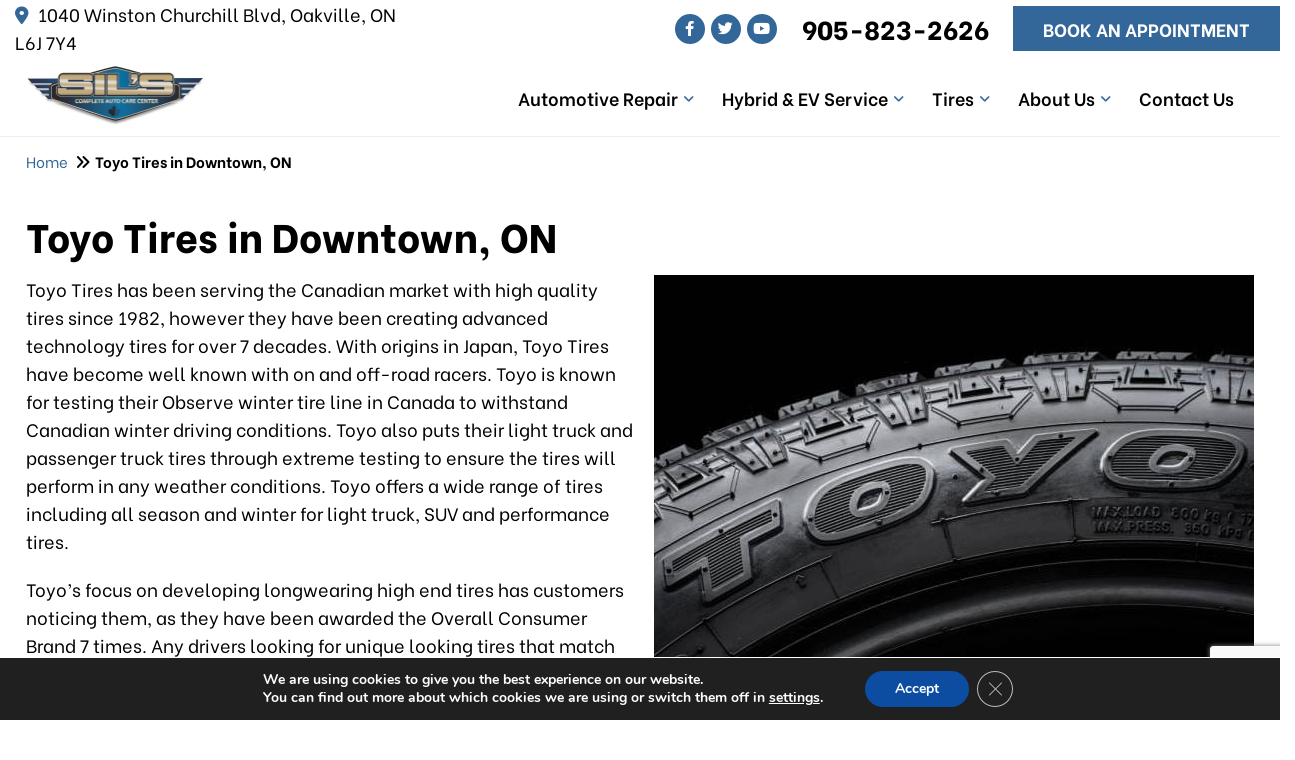

--- FILE ---
content_type: text/html; charset=UTF-8
request_url: https://silsauto.com/toyo-tires-downtown-on/
body_size: 25050
content:
<!doctype html>
<html lang="en-US">
<head>
	<meta charset="UTF-8">
	<meta http-equiv="X-UA-Compatible" content="IE=edge">
	<meta name="viewport" content="width=device-width, initial-scale=1">
	<link rel="profile" href="https://gmpg.org/xfn/11">
	<link rel="preconnect" href="https://fonts.gstatic.com">


<link rel="apple-touch-icon" sizes="180x180" href="/apple-touch-icon.png">
<link rel="icon" type="image/png" sizes="32x32" href="/favicon-32x32.png">
<link rel="icon" type="image/png" sizes="16x16" href="/favicon-16x16.png">
<link rel="manifest" href="/site.webmanifest">
<link rel="mask-icon" href="/safari-pinned-tab.svg" color="#5bbad5">
<meta name="msapplication-TileColor" content="#ffffff">
<meta name="theme-color" content="#ffffff">

<script type="application/ld+json">
{
      "@context": "http://schema.org",
      "@type": "LocalBusiness",
      "name": "Sil’s Auto Care Centre",
      "telephone": "905-823-2626",
      "openingHours": "Mo, Tu, We, Th, Fr, 07:30 – 17:30",
      "url": "https://silsauto.com/",
      "logo": "https://silsauto.com/wp-content/uploads/2023/03/logo.png",
      "image": "https://silsauto.com/wp-content/uploads/2023/03/logo.png",
      "priceRange": "$$",
      "paymentAccepted": "Cash, Check, Debit Card and Credit Card",
      "email": "service@silsauto.com",
      "aggregateRating": {
      "@type": "AggregateRating",
      "ratingValue": "5",
      "reviewCount": "28"
      }, 
      "address": {
      "@type": "PostalAddress",
      "streetAddress": "1040 Winston Churchill Blvd",
      "addressLocality": "Oakville",
      "addressRegion": "ON",
      "postalCode": "l6J 7Y4",
      "addressCountry": "CA"
      },
      "geo": {
      "@type": "GeoCoordinates",
      "latitude": 43.4970143,
      "longitude": -79.64759
      }
    }
</script>
 <script type="application/ld+json">
  {
      "@context": "http://schema.org/",
      "@type": "Service",
      "image": "https://silsauto.com/wp-content/uploads/2023/03/logo.png",
      "serviceType": "Vehicle Service, Automotive Repair & Tire Shop",
      "provider": {
          "@type": "LocalBusiness",
          "name": "Sil’s Auto Care Centre",
          "image": "https://silsauto.com/wp-content/uploads/2023/03/logo.png",
          "address" : {
                  "@type": "PostalAddress",
				  "addressCountry": "CA",
                  "addressLocality": "Oakville",
                  "addressRegion": "ON",
                  "postalCode": "l6J 7Y4",
                  "streetAddress": "1040 Winston Churchill Blvd," 
              },
          "priceRange": "$$",
          "telephone": "905-823-2626"
      },
      "areaServed": {
      "@type": "State",
      "name": "ON"
      },
      "hasOfferCatalog": {
      "@type": "OfferCatalog",
      "name": "Sil’s Auto Care Centre",
      "itemListElement": [
          { 
              "@type": "OfferCatalog",
              "name": "Air Conditioning",
              "additionalType": "https://en.wikipedia.org/wiki/Automobile_air_conditioning",
              "url": "https://silsauto.com/air-conditioning-oakville-on/",
              "description": "Visit Sil’s Auto Care Centre shop for all of your auto air conditioning repair & service needs in Oakville, ON. We've helped car owners cool down their vehicles for many years."
          },      {
              "@type": "OfferCatalog",
              "name": "Auto Repair Financing",
              "additionalType": "https://en.wikipedia.org/wiki/Car_finance",
              "url": "https://silsauto.com/auto-repair-financing-oakville-on/",
              "description": "At Sil’s Auto Care Centre in Oakville, ON, We are pleased to offer car repair & service financing options for all of our clients. For more details on auto repair financing, Call 905-823-2626"
          },      {
              "@type": "OfferCatalog",
              "name": "Auto Batteries",
              "additionalType": "https://en.wikipedia.org/wiki/Automotive_battery",
              "url": "https://silsauto.com/batteries-west-oakville-on/",
              "description": "Visit Sil’s Auto Care Centre for car battery replacement & repair service in Oakville, ON. At our shop we can check your battery and charging system to help keep your vehicle starting on a regular basis."
          },      {
              "@type": "OfferCatalog",
              "name": "Brake Service",
              "additionalType": "https://en.wikipedia.org/wiki/Brake",
              "url": "https://silsauto.com/brake-services-oakville-on/",
              "description": "Sil’s Auto Care Centre shop offers top-notch brake repair and service for all vehicles in Oakville, ON. We inspect all components of brake system, including calipers, brake pads, rotors, brake shoes, drums and all hardware."
          },      {
              "@type": "OfferCatalog",
              "name": "Hybrid Service",
              "additionalType": "https://en.wikipedia.org/wiki/Hybrid_vehicle",
              "url": "https://silsauto.com/hybrid-service-oakville-on/",
              "description": "Looking for hybrid car service in Oakville, ON? At Sil’s Auto Care Centre we provide a full range of diagnostic, maintenance and repair services for your hybrid vehicle. Call 905-823-2626 "
          },      {
             "@type": "OfferCatalog",
              "name": "Digital Vehicle Inspections",
              "additionalType": "https://en.wikipedia.org/wiki/Vehicle_inspection",
              "url": "https://silsauto.com/digital-vehicle-inspection-oakville-on/",
              "description": "Sil’s Auto Care Centre uses latest digital scaning tool to perform vehicle inspections in Oakville, ON. Our certified auto technicians perform a digital inspection on cars and provide the appropriate solution."
          },      {
              "@type": "OfferCatalog",
              "name": "Electric Vehicle Service",
              "additionalType": "https://en.wikipedia.org/wiki/Electric_vehicle",
              "url": "https://silsauto.com/ev-service-oakville-on/",
              "description": "Looking for electric vehicles service in Oakville, ON? At Sil’s Auto Care Centre, we provide a full range of diagnostic, maintenance and repair services for your electric car. Call 905-823-2626"
          },      {
              "@type": "OfferCatalog",
              "name": "Steering & Suspension",
              "additionalType": "https://en.wikipedia.org/wiki/Car_suspension",
              "url": "https://silsauto.com/steering-suspension-oakville-on/",
              "description": "At Sil’s Auto Care Centre shop our technicians will take care of your car steering and suspension repair needs in Oakville, ON. Call 905-823-2626 for power steering wheel & suspension repair service."
          },      {
              "@type": "OfferCatalog",
              "name": "Auto Diagnostic Services",
              "additionalType": "https://en.wikipedia.org/wiki/On-board_diagnostics",
              "url": "https://silsauto.com/auto-diagnostic-services-oakville-on/",
              "description": "Sil’s Auto Care Centre uses state-of-the-art scan tool equipment to perform vehicle engine diagnostics in Oakville, ON. Our certified technicians diagnose the car engine problem and provide the appropriate solution."
          },      {
              "@type": "OfferCatalog",
              "name": "Wheel Alignments",
              "additionalType": "https://en.wikipedia.org/wiki/Wheel_alignment",
              "url": "https://silsauto.com/wheel-alignments-oakville-on/",
              "description": "Sil’s Auto Care Centre provides high-quality 4 wheel alignment services in Oakville, ON. Our professionals specialize in proper alignment, and they use the latest technology to check your car alignment."
          },      {
              "@type": "OfferCatalog",
              "name": "Fleet Service",
              "additionalType": "https://en.wikipedia.org/wiki/Fleet_services ",
              "url": "https://silsauto.com/fleet-service-oakville-on/",
              "description": "Sil’s Auto Care Centre provides quality fleet maintenance & repair in Oakville, ON. Our technicians are highly skilled at working on all makes and models of fleet vehicle maintenance and service."
          },      {
              "@type": "OfferCatalog",
              "name": "Tire Storage",
              "additionalType": "https://en.wikipedia.org/wiki/Tire_maintenance",
              "url": "https://silsauto.com/tire-storage-oakville-on/",
              "description": "Tire storage is available right at Sil’s Auto Care Centre shop in Oakville, ON. We keep your tires safe and clean during the offseason. Book your seasonal tire storage today."
          },      {
              "@type": "OfferCatalog",
              "name": "Tire Services",
              "additionalType": "https://en.wikipedia.org/wiki/Tire_maintenance",
              "url": "https://silsauto.com/tire-services-oakville-on/",
              "description": "At Sil’s Auto Care Centre our experts provide high-quality tire services in Oakville, ON, including tire alignment, tire installation, tire balancing, tire rotation, and tire inspection. Call 905-823-2626"
          },      {
              "@type": "OfferCatalog",
              "name": "Factory Scheduled Maintenance",
              "additionalType": "https://en.wikipedia.org/wiki/Predictive_maintenance",
              "url": "https://silsauto.com/factory-scheduled-maintenance-oakville-on/",
              "description": "Bring your vehicle into Sil’s Auto Care Centre at regular intervals for preventive maintenance in Oakville, ON. Our regular preventative maintenance includes scheduled services to maintain car parts and components."
          },      {
              "@type": "OfferCatalog",
              "name": "Preventative Maintenance",
              "additionalType": "https://en.wikipedia.org/wiki/Predictive_maintenance",
              "url": "https://silsauto.com/preventative-maintenance-oakville-on/",
              "description": "Sil’s Auto Care Centre offers the best in car preventative maintenance in Oakville, ON. Need service? Call us today to schedule an appointment: 905-823-2626"
          },      {
              "@type": "OfferCatalog",
              "name": "Pre Purchase Inspection",
              "additionalType": "https://en.wikipedia.org/wiki/Pre-purchase_inspection",
              "url": "https://silsauto.com/pre-purchase-inspection-oakville-on/",
              "description": "Sil’s Auto Care Centre is the most trusted pre-purchase vehicle & car inspection shop in Oakville, ON. Our experienced technicians provide a comprehensive assessment of the vehicle's condition."
          },      {
              "@type": "OfferCatalog",
              "name": "Fluid Flush Services",
              "additionalType": "https://en.wikipedia.org/wiki/Automatic_transmission_fluid",
              "url": "https://silsauto.com/fluid-flush-services-oakville-on/",
              "description": "Keep your car running smoothly with our professional fluid flush services in Oakville, ON. Sil’s Auto Care Centre offers expert brake fluid flush to ensure your vehicle performs at its best."
          },      {
              "@type": "OfferCatalog",
              "name": "CAA Approved Auto Repair",
              "additionalType": "https://en.wikipedia.org/wiki/Automobile_repair_shop",
              "url": "https://silsauto.com/caa-approved-auto-repair-oakville-on/",
              "description": "Sil’s Auto Centre is a CAA Approved auto repair services shop in Oakville, ON. Our auto repair mechanics provide the best auto services to keep your vehicle running smoothly."
          },      {
              "@type": "OfferCatalog",
              "name": "24-hour Roadside Assistance",
              "additionalType": "https://en.wikipedia.org/wiki/Roadside_assistance",
              "url": "https://silsauto.com/24-hour-roadside-assistance-oakville-on/",
              "description": "Sil’s Auto Care Centre offers 24-hour emergency roadside assistance and vehicle towing service in Oakville, ON. For more details on the roadside assistance program call 905-823-2626"
          },      {
              "@type": "OfferCatalog",
              "name": "Acura Repair",
              "additionalType": "https://en.wikipedia.org/wiki/Automobile_repair_shop",
              "url": "https://silsauto.com/acura-repair-oakville-on/",
              "description": "Looking for an Acura service center in Oakville, ON? Our Sil’s Auto Care Centre team has experience doing oil filter services, diagnostics, trouble shooting, transmission repair, maintenance service and much more! Call 905-823-2626"
          },      {
              "@type": "OfferCatalog",
              "name": "Audi Repair",
              "additionalType": "https://en.wikipedia.org/wiki/Automobile_repair_shop",
              "url": "https://silsauto.com/audi-repair-oakville-on/",
              "description": "Looking for an Audi service center in Oakville, ON? Our Sil’s Auto Care Centre team has experience doing oil filter services, diagnostics, trouble shooting, transmission repair, maintenance service and much more! Call 905-823-2626"
          },      {
              "@type": "OfferCatalog",
              "name": "BMW Repair",
              "additionalType": "https://en.wikipedia.org/wiki/Automobile_repair_shop",
              "url": "https://silsauto.com/bmw-repair-oakville-on/",
              "description": "Looking for a BMW service center in Oakville, ON? Our Sil’s Auto Care Centre team has experience doing oil filter services, diagnostics, trouble shooting, transmission repair, maintenance service and much more! Call 905-823-2626."
          },      {
              "@type": "OfferCatalog",
              "name": "Buick Repair",
              "additionalType": "https://en.wikipedia.org/wiki/Automobile_repair_shop",
              "url": "https://silsauto.com/buick-repair-oakville-on/",
              "description": "Looking for a Buick service center & shop in Fort St. John, BC? Our Wolverine Automotive mechanics team has experience doing oil filter services, diagnostics, trouble shooting, transmission repair, maintenance and much more."
          },      {
              "@type": "OfferCatalog",
              "name": "Cadillac Repair",
              "additionalType": "https://en.wikipedia.org/wiki/Automobile_repair_shop",
              "url": "https://silsauto.com/cadillac-repair-oakville-on/",
              "description": "Looking for a Cadillac service center in Oakville, ON? Our Sil’s Auto Care Centre team has experience doing oil filter services, diagnostics, trouble shooting, transmission repair, maintenance service and much more! Call 905-823-2626"
          },      {
              "@type": "OfferCatalog",
              "name": "Chevrolet Repair",
              "additionalType": "https://en.wikipedia.org/wiki/Automobile_repair_shop",
              "url": "  https://silsauto.com/chevrolet-repair-oakville-on/",
              "description": "Looking for a Chevrolet service center in Oakville, ON? Our Sil’s Auto Care Centre team has experience doing oil filter services, diagnostics, trouble shooting, transmission repair, maintenance service and much more! Call 905-823-2626"
          },      {
              "@type": "OfferCatalog",
              "name": "Chrysler Repair",
              "additionalType": "https://en.wikipedia.org/wiki/Automobile_repair_shop",
              "url": "https://silsauto.com/chrysler-repair-oakville-on/",
              "description": "Looking for a Chrysler service center in Oakville, ON? Our Sil’s Auto Care Centre team has experience doing oil filter services, diagnostics, trouble shooting, transmission repair, maintenance service and much more! Call 905-823-2626"
          },      {
              "@type": "OfferCatalog",
              "name": "Dodge Repair",
              "additionalType": "https://en.wikipedia.org/wiki/Automobile_repair_shop",
              "url": "https://silsauto.com/dodge-repair-oakville-on/",
              "description": "Looking for a Dodge service center in Oakville, ON? Our Sil’s Auto Care Centre team has experience doing oil filter services, diagnostics, trouble shooting, transmission repair, maintenance service and much more! Call 905-823-2626"
          },      {
              "@type": "OfferCatalog",
              "name": "Ford Repair",
              "additionalType": "https://en.wikipedia.org/wiki/Automobile_repair_shop",
              "url": "https://silsauto.com/ford-repair-oakville-on/",
              "description": "Looking for a Ford service center in Oakville, ON? Our Sil’s Auto Care Centre team has experience doing oil filter services, diagnostics, trouble shooting, transmission repair, maintenance service and much more! Call 905-823-2626"
          },      {
              "@type": "OfferCatalog",
              "name": "GMC Repair",
              "additionalType": "https://en.wikipedia.org/wiki/Automobile_repair_shop",
              "url": "https://silsauto.com/gmc-repair-oakville-on/",
              "description": "Looking for a GMC service center in Oakville, ON? Our Sil’s Auto Care Centre team has experience doing oil filter services, diagnostics, trouble shooting, transmission repair, maintenance service and much more! Call 905-823-2626"
          },      {
              "@type": "OfferCatalog",
              "name": "Honda Repair",
              "additionalType": "https://en.wikipedia.org/wiki/Automobile_repair_shop",
              "url": "https://silsauto.com/honda-repair-oakville-on/",
              "description": "Looking for a Honda service center in Oakville, ON? Our Sil’s Auto Care Centre team has experience doing oil filter services, diagnostics, trouble shooting, transmission repair, maintenance service and much more! Call 905-823-2626"
          },      {
              "@type": "OfferCatalog",
              "name": "Hyundai Repair",
              "additionalType": "https://en.wikipedia.org/wiki/Automobile_repair_shop",
              "url": "https://silsauto.com/hyundai-repair-oakville-on/",
              "description": "Looking for a Hyundai service center in Oakville, ON? Our Sil’s Auto Care Centre team has experience doing oil filter services, diagnostics, trouble shooting, transmission repair, maintenance service and much more! Call 905-823-2626"
          },      {
              "@type": "OfferCatalog",
              "name": "Infiniti Repair",
              "additionalType": "https://en.wikipedia.org/wiki/Automobile_repair_shop",
              "url": "https://silsauto.com/infiniti-repair-oakville-on/",
              "description": "Looking for an Infiniti service center in Oakville, ON? Our Sil’s Auto Care Centre team has experience doing oil filter services, diagnostics, trouble shooting, transmission repair, maintenance service and much more! Call 905-823-2626"
          },      {
              "@type": "OfferCatalog",
              "name": "Jeep Repair",
              "additionalType": "https://en.wikipedia.org/wiki/Automobile_repair_shop",
              "url": "  https://silsauto.com/jeep-repair-oakville-on/",
              "description": "Looking for a Jeep service center in Oakville, ON? Our Sil’s Auto Care Centre team has experience doing oil filter services, diagnostics, trouble shooting, transmission repair, maintenance service and much more! Call 905-823-2626"
          },      {
              "@type": "OfferCatalog",
              "name": "Kia Repair",
              "additionalType": "https://en.wikipedia.org/wiki/Automobile_repair_shop",
              "url": "https://silsauto.com/kia-repair-oakville-on/",
              "description": "Looking for a Kia service center in Oakville, ON? Our Sil’s Auto Care Centre team has experience doing oil filter services, diagnostics, trouble shooting, transmission repair, maintenance service and much more! Call 905-823-2626"
          },      {
              "@type": "OfferCatalog",
              "name": "Lexus Repair",
              "additionalType": "https://en.wikipedia.org/wiki/Automobile_repair_shop",
              "url": "https://silsauto.com/lexus-repair-oakville-on/",
              "description": "Looking for a Lexus service center in Oakville, ON? Our Sil’s Auto Care Centre team has experience doing oil filter services, diagnostics, trouble shooting, transmission repair, maintenance service and much more! Call 905-823-2626"
          },      {
              "@type": "OfferCatalog",
              "name": "Mazda Repair",
              "additionalType": "https://en.wikipedia.org/wiki/Automobile_repair_shop",
              "url": "https://silsauto.com/mazda-repair-oakville-on/",
              "description": "Looking for a Mazda service center in Oakville, ON? Our Sil’s Auto Care Centre team has experience doing oil filter services, diagnostics, trouble shooting, transmission repair, maintenance service and much more! Call 905-823-2626"
          },      {
              "@type": "OfferCatalog",
              "name": "Mercedes Benz Repair",
              "additionalType": "https://en.wikipedia.org/wiki/Automobile_repair_shop",
              "url": "https://silsauto.com/mercedes-benz-repair-oakville-on/",
              "description": "Looking for a Mercedes Benz service center in Oakville, ON? Our Sil’s Auto Care Centre team has experience doing oil filter services, diagnostics, trouble shooting, transmission repair, maintenance service and much more! Call 905-823-2626"
          },      {
              "@type": "OfferCatalog",
              "name": "Mitsubishi Repair",
              "additionalType": "https://en.wikipedia.org/wiki/Automobile_repair_shop",
              "url": "https://silsauto.com/mitsubishi-repair-oakville-on/",
              "description": "Looking for a Mitsubishi service center in Oakville, ON? Our Sil’s Auto Care Centre team has experience doing oil filter services, diagnostics, trouble shooting, transmission repair, maintenance service and much more! Call 905-823-2626"
          },      {
              "@type": "OfferCatalog",
              "name": "Nissan Repair",
              "additionalType": "https://en.wikipedia.org/wiki/Automobile_repair_shop",
              "url": "https://silsauto.com/nissan-repair-oakville-on/",
              "description": "Looking for a Nissan service center in Oakville, ON? Our Sil’s Auto Care Centre team has experience doing oil filter services, diagnostics, trouble shooting, transmission repair, maintenance service and much more! Call 905-823-2626"
          },      {
              "@type": "OfferCatalog",
              "name": "Pontiac Repair",
              "additionalType": "https://en.wikipedia.org/wiki/Automobile_repair_shop",
              "url": "https://silsauto.com/pontiac-repair-oakville-on/",
              "description": "Looking for a Pontiac service center in Oakville, ON? Our Sil’s Auto Care Centre team has experience doing oil filter services, diagnostics, trouble shooting, transmission repair, maintenance service and much more! Call 905-823-2626"
        },      {
              "@type": "OfferCatalog",
              "name": "Suzuki Repair",
              "additionalType": "https://en.wikipedia.org/wiki/Automobile_repair_shop",
              "url": "https://silsauto.com/suzuki-repair-oakville-on/",
              "description": "Looking for a Suzuki service center in Oakville, ON? Our Sil’s Auto Care Centre team has experience doing oil filter services, diagnostics, trouble shooting, transmission repair, maintenance service and much more! Call 905-823-2626"
          },      {
              "@type": "OfferCatalog",
              "name": "Toyota Repair",
              "additionalType": "https://en.wikipedia.org/wiki/Automobile_repair_shop",
              "url": "https://silsauto.com/toyota-repair-oakville-on/",
              "description": "Looking for a Toyota service center in Oakville, ON? Our Sil’s Auto Care Centre team has experience doing oil filter services, diagnostics, trouble shooting, transmission repair, maintenance service and much more! Call 905-823-2626"
          },      {   
              "@type": "OfferCatalog",
              "name": "Subaru Repair",
              "additionalType": "https://en.wikipedia.org/wiki/Automobile_repair_shop",
              "url": "https://silsauto.com/subaru-repair-oakville-on/",
              "description": "Looking for a Subaru service center in Oakville, ON? Our Sil’s Auto Care Centre team has experience doing oil filter services, diagnostics, trouble shooting, transmission repair, maintenance service and much more! Call 905-823-2626"
          },      {
              "@type": "OfferCatalog",
              "name": "Lincoln Repair",
              "additionalType": "https://en.wikipedia.org/wiki/Automobile_repair_shop",
              "url": "https://silsauto.com/lincoln-repair-oakville-on/",
              "description": "Looking for a Lincoln service center in Oakville, ON? Our Sil’s Auto Care Centre team has experience doing oil filter services, diagnostics, trouble shooting, transmission repair, maintenance service and much more! Call 905-823-2626"
          },      {
              "@type": "OfferCatalog",
              "name": "Volkswagen Repair",
              "additionalType": "https://en.wikipedia.org/wiki/Automobile_repair_shop",
              "url": "https://silsauto.com/volkswagen-repair-oakville-on/",
              "description": "Looking for a Volkswagen service center in Oakville, ON? Our Sil’s Auto Care Centre team has experience doing oil filter services, diagnostics, trouble shooting, transmission repair, maintenance service and much more! Call 905-823-2626"
          },      {
              "@type": "OfferCatalog",
              "name": "Volvo Repair",
              "additionalType": "https://en.wikipedia.org/wiki/Automobile_repair_shop",
              "url": "https://silsauto.com/volvo-repair-oakville-on/",
              "description": "Looking for a Volvo service center in Oakville, ON? Our Sil’s Auto Care Centre team has experience doing oil filter services, diagnostics, trouble shooting, transmission repair, maintenance service and much more! Call 905-823-2626"
          },      {
              "@type": "OfferCatalog",
              "name": "Hummer Repair",
              "additionalType": "https://en.wikipedia.org/wiki/Automobile_repair_shop",
              "url": "https://silsauto.com/hummer-repair-oakville-on/",
              "description": "Looking for a Hummer service center in Oakville, ON? Our Sil’s Auto Care Centre team has experience doing oil filter services, diagnostics, trouble shooting, transmission repair, maintenance service and much more! Call 905-823-2626"
          },      {
              "@type": "OfferCatalog",
              "name": "Land Rover Repair",
              "additionalType": "https://en.wikipedia.org/wiki/Automobile_repair_shop",
              "url": "https://silsauto.com/land-rover-repair-oakville-on/",
              "description": "Looking for a Land Rover service center in Oakville, ON? Our Sil’s Auto Care Centre team has experience doing oil filter services, diagnostics, trouble shooting, transmission repair, maintenance service and much more! Call 905-823-2626"
          },      {
              "@type": "OfferCatalog",
              "name": "Mini Cooper Repair",
              "additionalType": "https://en.wikipedia.org/wiki/Automobile_repair_shop",
              "url": "https://silsauto.com/mini-cooper-repair-oakville-on/",
              "description": "Looking for a Mini Cooper service center in Oakville, ON? Our Sil’s Auto Care Centre team has experience doing oil filter services, diagnostics, trouble shooting, transmission repair, maintenance service and much more! Call 905-823-2626"
          },      {
              "@type": "OfferCatalog",
              "name": "Porsche Repair",
              "additionalType": "https://en.wikipedia.org/wiki/Automobile_repair_shop",
              "url": "https://silsauto.com/porsche-repair-oakville-on/",
              "description": "Looking for a Porsche service center in Oakville, ON? Our Sil’s Auto Care Centre team has experience doing oil filter services, diagnostics, trouble shooting, transmission repair, maintenance service and much more! Call 905-823-2626"
          }   
          ]
      }
  }
  </script>
<script type="application/ld+json">
          {
            "@context": "https://schema.org/", 
            "@type": "Product", 
            "name": "BFGoodrich Tires",
            "image": "https://silsauto.com/wp-content/uploads/2021/04/1280px-BFGoodrich_logo.png",
            "description": "Sil’s Auto Care Centre offers BFGoodrich tires in Oakville, ON. Choose a wide range of BFGoodrich winter tires, all-season tires, performance tires for cars, light trucks, SUVs, and CUVs. Call 905-823-2626 for pricing and availability!",
            "brand": "Sil’s Auto Care Centre",
            "aggregateRating": {
              "@type": "AggregateRating",
              "ratingValue": "5",
              "bestRating": "5",
              "worstRating": "0",
              "ratingCount": "5",
              "reviewCount": "1"
            },
            "review": {
              "@type": "Review",
              "name": "Brad",
              "reviewBody": "They are best in the industry.",
              "reviewRating": {
                "@type": "Rating",
                "ratingValue": "5",
                "bestRating": "5",
                "worstRating": "0"
              },
              "datePublished": "2023-06-05",
              "author": {"@type": "Person", "name": "Charles"},
              "publisher": {"@type": "Organization", "name": "Sil’s Auto Care Centre"}
            }
          }
</script>
<script type="application/ld+json">
          {
            "@context": "https://schema.org/", 
            "@type": "Product", 
            "name": "Bridgestone Tires",
            "image": "https://silsauto.com/wp-content/uploads/2021/04/bridgestone-logo-.png",
            "description": "Sil’s Auto Care Centre offers Bridgestone tires in Oakville, ON. Choose a wide range of Bridgestone winter tires, all-season tires, performance tires for cars, light trucks, SUVs, and CUVs. Call 905-823-2626 for pricing and availability!",
            "brand": "Sil’s Auto Care Centre",
            "aggregateRating": {
              "@type": "AggregateRating",
              "ratingValue": "5",
              "bestRating": "5",
              "worstRating": "0",
              "ratingCount": "5",
              "reviewCount": "1"
            },
            "review": {
              "@type": "Review",
              "name": "Brad",
              "reviewBody": "They are best in the industry.",
              "reviewRating": {
                "@type": "Rating",
                "ratingValue": "5",
                "bestRating": "5",
                "worstRating": "0"
              },
              "datePublished": "2023-06-05",
              "author": {"@type": "Person", "name": "Charles"},
              "publisher": {"@type": "Organization", "name": "Sil’s Auto Care Centre"}
            }
          }
</script>
<script type="application/ld+json">
          {
            "@context": "https://schema.org/", 
            "@type": "Product", 
            "name": "Cooper Tires",
            "image": "https://silsauto.com/wp-content/uploads/2021/02/Cooper.png",
            "description": "Sil’s Auto Care Centre offers Cooper tires in Oakville, ON. Choose a wide range of Cooper winter tires, all-season tires, performance tires for cars, light trucks, SUVs, and CUVs. Call 905-823-2626 for pricing and availability!",
            "brand": "Sil’s Auto Care Centre",
            "aggregateRating": {
              "@type": "AggregateRating",
              "ratingValue": "5",
              "bestRating": "5",
              "worstRating": "0",
              "ratingCount": "5",
              "reviewCount": "1"
            },
            "review": {
              "@type": "Review",
              "name": "Brad",
              "reviewBody": "They are best in the industry.",
              "reviewRating": {
                "@type": "Rating",
                "ratingValue": "5",
                "bestRating": "5",
                "worstRating": "0"
              },
              "datePublished": "2023-06-05",
              "author": {"@type": "Person", "name": "Charles"},
              "publisher": {"@type": "Organization", "name": "Sil’s Auto Care Centre"}
            }
          }
</script>
<script type="application/ld+json">
          {
            "@context": "https://schema.org/", 
            "@type": "Product", 
            "name": "Falken Tires",
            "image": "https://silsauto.com/wp-content/uploads/2021/04/falken-tire-vector-logo.png",
            "description": "Sil’s Auto Care Centre offers Falken tires in Oakville, ON. Choose a wide range of Falken winter tires, all-season tires, performance tires for cars, light trucks, SUVs, and CUVs. Call 905-823-2626 for pricing and availability!",
            "brand": "Sil’s Auto Care Centre",
            "aggregateRating": {
              "@type": "AggregateRating",
              "ratingValue": "5",
              "bestRating": "5",
              "worstRating": "0",
              "ratingCount": "5",
              "reviewCount": "1"
            },
            "review": {
              "@type": "Review",
              "name": "Brad",
              "reviewBody": "They are best in the industry.",
              "reviewRating": {
                "@type": "Rating",
                "ratingValue": "5",
                "bestRating": "5",
                "worstRating": "0"
              },
              "datePublished": "2023-06-05",
              "author": {"@type": "Person", "name": "Charles"},
              "publisher": {"@type": "Organization", "name": "Sil’s Auto Care Centre"}
            }
          }
</script>
<script type="application/ld+json">
          {
            "@context": "https://schema.org/", 
            "@type": "Product", 
            "name": "Firestone Tires",
            "image": "https://silsauto.com/wp-content/uploads/2021/04/firestone-logo.png",
            "description": "Sil’s Auto Care Centre offers Firestone tires in Oakville, ON. Choose a wide range of Firestone winter tires, all-season tires, performance tires for cars, light trucks, SUVs, and CUVs. Call 905-823-2626 for pricing and availability!",
            "brand": "Sil’s Auto Care Centre",
            "aggregateRating": {
              "@type": "AggregateRating",
              "ratingValue": "5",
              "bestRating": "5",
              "worstRating": "0",
              "ratingCount": "5",
              "reviewCount": "1"
            },
            "review": {
              "@type": "Review",
              "name": "Brad",
              "reviewBody": "They are best in the industry.",
              "reviewRating": {
                "@type": "Rating",
                "ratingValue": "5",
                "bestRating": "5",
                "worstRating": "0"
              },
              "datePublished": "2023-06-05",
              "author": {"@type": "Person", "name": "Charles"},
              "publisher": {"@type": "Organization", "name": "Sil’s Auto Care Centre"}
            }
          }
</script>
<script type="application/ld+json">
          {
            "@context": "https://schema.org/", 
            "@type": "Product", 
            "name": "Goodyear Tires",
            "image": "https://silsauto.com/wp-content/uploads/2021/04/Goodyear-Logo.png",
            "description": "Sil’s Auto Care Centre offers Goodyear tires in Oakville, ON. Choose a wide range of Goodyear winter tires, all-season tires, performance tires for cars, light trucks, SUVs, and CUVs. Call 905-823-2626 for pricing and availability!",
            "brand": "Sil’s Auto Care Centre",
            "aggregateRating": {
              "@type": "AggregateRating",
              "ratingValue": "5",
              "bestRating": "5",
              "worstRating": "0",
              "ratingCount": "5",
              "reviewCount": "1"
            },
            "review": {
              "@type": "Review",
              "name": "Brad",
              "reviewBody": "They are best in the industry.",
              "reviewRating": {
                "@type": "Rating",
                "ratingValue": "5",
                "bestRating": "5",
                "worstRating": "0"
              },
              "datePublished": "2023-06-05",
              "author": {"@type": "Person", "name": "Charles"},
              "publisher": {"@type": "Organization", "name": "Sil’s Auto Care Centre"}
            }
          }
</script>
<script type="application/ld+json">
          {
            "@context": "https://schema.org/", 
            "@type": "Product", 
            "name": "Hankook Tires",
            "image": "https://silsauto.com/wp-content/uploads/2021/02/Hankook-logo-1.png",
            "description": "Sil’s Auto Care Centre offers Hankook tires in Oakville, ON. Choose a wide range of Hankook winter tires, all-season tires, performance tires for cars, light trucks, SUVs, and CUVs. Call 905-823-2626 for pricing and availability!",
            "brand": "Sil’s Auto Care Centre",
            "aggregateRating": {
              "@type": "AggregateRating",
              "ratingValue": "5",
              "bestRating": "5",
              "worstRating": "0",
              "ratingCount": "5",
              "reviewCount": "1"
            },
            "review": {
              "@type": "Review",
              "name": "Brad",
              "reviewBody": "They are best in the industry.",
              "reviewRating": {
                "@type": "Rating",
                "ratingValue": "5",
                "bestRating": "5",
                "worstRating": "0"
              },
              "datePublished": "2023-06-05",
              "author": {"@type": "Person", "name": "Charles"},
              "publisher": {"@type": "Organization", "name": "Sil’s Auto Care Centre"}
            }
          }
</script>
<script type="application/ld+json">
          {
            "@context": "https://schema.org/", 
            "@type": "Product", 
            "name": "Michelin Tires",
            "image": "https://silsauto.com/wp-content/uploads/2021/04/Michelin.png",
            "description": "Sil’s Auto Care Centre offers Michelin tires in Oakville, ON. Choose a wide range of Michelin winter tires, all-season tires, performance tires for cars, light trucks, SUVs, and CUVs. Call 905-823-2626 for pricing and availability!",
            "brand": "Sil’s Auto Care Centre",
            "aggregateRating": {
              "@type": "AggregateRating",
              "ratingValue": "5",
              "bestRating": "5",
              "worstRating": "0",
              "ratingCount": "5",
              "reviewCount": "1"
            },
            "review": {
              "@type": "Review",
              "name": "Brad",
              "reviewBody": "They are best in the industry.",
              "reviewRating": {
                "@type": "Rating",
                "ratingValue": "5",
                "bestRating": "5",
                "worstRating": "0"
              },
              "datePublished": "2023-06-05",
              "author": {"@type": "Person", "name": "Charles"},
              "publisher": {"@type": "Organization", "name": "Sil’s Auto Care Centre"}
            }
          }
</script>
<script type="application/ld+json">
          {
            "@context": "https://schema.org/", 
            "@type": "Product", 
            "name": "Toyo Tires ",
            "image": "https://silsauto.com/wp-content/uploads/2021/04/toyo-tires-vector-logo.png.png",
            "description": "Sil’s Auto Care Centre offers Toyo tires in Oakville, ON. Choose a wide range of Toyo winter tires, all-season tires, performance tires for cars, light trucks, SUVs, and CUVs. Call 905-823-2626 for pricing and availability!",
            "brand": "Sil’s Auto Care Centre",
            "aggregateRating": {
              "@type": "AggregateRating",
              "ratingValue": "5",
              "bestRating": "5",
              "worstRating": "0",
              "ratingCount": "5",
              "reviewCount": "1"
            },
            "review": {
              "@type": "Review",
              "name": "Brad",
              "reviewBody": "They are best in the industry.",
              "reviewRating": {
                "@type": "Rating",
                "ratingValue": "5",
                "bestRating": "5",
                "worstRating": "0"
              },
              "datePublished": "2023-06-05",
              "author": {"@type": "Person", "name": "Charles"},
              "publisher": {"@type": "Organization", "name": "Sil’s Auto Care Centre"}
            }
          }
</script>
<script type="application/ld+json">
          {
            "@context": "https://schema.org/", 
            "@type": "Product", 
            "name": "Uniroyal Tires",
            "image": "https://silsauto.com/wp-content/uploads/2021/04/Uniroyal-logo-2560x1440-1.png",
            "description": "Sil’s Auto Care Centre offers Uniroyal tires in Oakville, ON. Choose a wide range of Uniroyal winter tires, all-season tires, performance tires for cars, light trucks, SUVs, and CUVs. Call 905-823-2626 for pricing and availability!",
            "brand": "Sil’s Auto Care Centre",
            "aggregateRating": {
              "@type": "AggregateRating",
              "ratingValue": "5",
              "bestRating": "5",
              "worstRating": "0",
              "ratingCount": "5",
              "reviewCount": "1"
            },
            "review": {
              "@type": "Review",
              "name": "Brad",
              "reviewBody": "They are best in the industry.",
              "reviewRating": {
                "@type": "Rating",
                "ratingValue": "5",
                "bestRating": "5",
                "worstRating": "0"
              },
              "datePublished": "2023-06-05",
              "author": {"@type": "Person", "name": "Charles"},
              "publisher": {"@type": "Organization", "name": "Sil’s Auto Care Centre"}
            }
          }
</script>
<script type="application/ld+json">
          {
            "@context": "https://schema.org/", 
            "@type": "Product", 
            "name": "All Season Tires",
            "image": "https://silsauto.com/wp-content/uploads/2023/03/All-Season-Tires1.jpg",
            "description": "Buy from a wide selection of All Season tires in Oakville, ON. Sil’s Auto Care Centre offers All Season tires for cars, light trucks, SUVs, and CUVs for all makes & models. Call 905-823-2626",
            "brand": "Sil’s Auto Care Centre",
            "aggregateRating": {
              "@type": "AggregateRating",
              "ratingValue": "5",
              "bestRating": "5",
              "worstRating": "0",
              "ratingCount": "5",
              "reviewCount": "1"
            },
            "review": {
              "@type": "Review",
              "name": "Brad",
              "reviewBody": "They are best in the industry.",
              "reviewRating": {
                "@type": "Rating",
                "ratingValue": "5",
                "bestRating": "5",
                "worstRating": "0"
              },
              "datePublished": "2023-06-05",
              "author": {"@type": "Person", "name": "Charles"},
              "publisher": {"@type": "Organization", "name": "Sil’s Auto Care Centre"}
            }
          }
</script>
<script type="application/ld+json">
          {
            "@context": "https://schema.org/", 
            "@type": "Product", 
            "name": "All Weather Tires  ",
            "image": "https://silsauto.com/wp-content/uploads/2023/03/All-Weather-Tires1.jpg",
            "description": "Buy from a wide selection of All Weather tires in Oakville, ON. Sil’s Auto Care Centre offers All Weather tires for cars, light trucks, SUVs, and CUVs for all makes & models. Call 905-823-2626",
            "brand": "Sil’s Auto Care Centre",
            "aggregateRating": {
              "@type": "AggregateRating",
              "ratingValue": "5",
              "bestRating": "5",
              "worstRating": "0",
              "ratingCount": "5",
              "reviewCount": "1"
            },
            "review": {
              "@type": "Review",
              "name": "Brad",
              "reviewBody": "They are best in the industry.",
              "reviewRating": {
                "@type": "Rating",
                "ratingValue": "5",
                "bestRating": "5",
                "worstRating": "0"
              },
              "datePublished": "2023-06-05",
              "author": {"@type": "Person", "name": "Charles"},
              "publisher": {"@type": "Organization", "name": "Sil’s Auto Care Centre"}
            }
          }
</script>
<script type="application/ld+json">
          {
            "@context": "https://schema.org/", 
            "@type": "Product", 
            "name": "Winter Tires",
            "image": "https://silsauto.com/wp-content/uploads/2023/03/Winter-Tires1.jpg",
            "description": "Buy from a wide selection of winter tires in Oakville, ON. Sil’s Auto Care Centre offers winter tires for cars, light trucks, SUVs, and CUVs for all makes & models. Call 905-823-2626",
            "brand": "Sil’s Auto Care Centre",
            "aggregateRating": {
              "@type": "AggregateRating",
              "ratingValue": "5",
              "bestRating": "5",
              "worstRating": "0",
              "ratingCount": "5",
              "reviewCount": "1"
            },
            "review": {
              "@type": "Review",
              "name": "Brad",
              "reviewBody": "They are best in the industry.",
              "reviewRating": {
                "@type": "Rating",
                "ratingValue": "5",
                "bestRating": "5",
                "worstRating": "0"
              },
              "datePublished": "2023-06-05",
              "author": {"@type": "Person", "name": "Charles"},
              "publisher": {"@type": "Organization", "name": "Sil’s Auto Care Centre"}
            }
          }
</script>
<script type="application/ld+json">
          {
            "@context": "https://schema.org/", 
            "@type": "Product", 
            "name": "Summer Tires",
            "image": "https://silsauto.com/wp-content/uploads/2023/03/Summer-Tires1.jpg",
            "description": "Buy from a wide selection of Summer tires in Oakville, ON. Sil’s Auto Care Centre offers Summer tires for cars, light trucks, SUVs, and CUVs for all makes & models. Call 905-823-2626",
            "brand": "Sil’s Auto Care Centre",
            "aggregateRating": {
              "@type": "AggregateRating",
              "ratingValue": "5",
              "bestRating": "5",
              "worstRating": "0",
              "ratingCount": "5",
              "reviewCount": "1"
            },
            "review": {
              "@type": "Review",
              "name": "Brad",
              "reviewBody": "They are best in the industry.",
              "reviewRating": {
                "@type": "Rating",
                "ratingValue": "5",
                "bestRating": "5",
                "worstRating": "0"
              },
              "datePublished": "2023-06-05",
              "author": {"@type": "Person", "name": "Charles"},
              "publisher": {"@type": "Organization", "name": "Sil’s Auto Care Centre"}
            }
          }
</script>
 <script type="application/ld+json">
	  {
	    "@context": "http://schema.org",
	    "@type": "Service",
	    "serviceType": "Sil’s Auto Care Centre",
	    "areaServed": [
	      {
	        "@type": "City",
	        "name": "Oakville, ON",
	        "@id": "https://en.wikipedia.org/wiki/Oakville,_Ontario"
	      },
	      {
	        "@type": "City",
	        "name": "Downtown, ON",
	        "@id": "https://en.wikipedia.org/wiki/Downtown"
	      },
	      {
	        "@type": "City",
	        "name": "Clarkson, ON",
	        "@id": "https://en.wikipedia.org/wiki/Oakville,_Ontario"
	      },
	      {
	        "@type": "City",
	        "name": "Clearview, ON",
	        "@id": "https://en.wikipedia.org/wiki/Oakville,_Ontario"
	      },
	      {
	        "@type": "City",
	        "name": "Erindale, ON",
	        "@id": "https://en.wikipedia.org/wiki/Oakville,_Ontario"
	      },
	      {
	        "@type": "City",
	        "name": "Bronte, ON",
	        "@id": "https://en.wikipedia.org/wiki/Oakville,_Ontario"
	      },
	      {
	        "@type": "City",
	        "name": "Kerr Village, ON",
	        "@id": "https://en.wikipedia.org/wiki/Oakville,_Ontario"
	      },
	      {
	        "@type": "City",
	        "name": "West Oakville, ON",
	        "@id": "https://en.wikipedia.org/wiki/Oakville,_Ontario"
	      }
	    ]
	  }
	</script>
	
	<meta name='robots' content='index, follow, max-image-preview:large, max-snippet:-1, max-video-preview:-1' />

            <script data-no-defer="1" data-ezscrex="false" data-cfasync="false" data-pagespeed-no-defer data-cookieconsent="ignore">
                var ctPublicFunctions = {"_ajax_nonce":"789871f88c","_rest_nonce":"6cd9df8f79","_ajax_url":"\/wp-admin\/admin-ajax.php","_rest_url":"https:\/\/silsauto.com\/wp-json\/","data__cookies_type":"none","data__ajax_type":"rest","data__bot_detector_enabled":"1","data__frontend_data_log_enabled":1,"cookiePrefix":"","wprocket_detected":false,"host_url":"silsauto.com","text__ee_click_to_select":"Click to select the whole data","text__ee_original_email":"The complete one is","text__ee_got_it":"Got it","text__ee_blocked":"Blocked","text__ee_cannot_connect":"Cannot connect","text__ee_cannot_decode":"Can not decode email. Unknown reason","text__ee_email_decoder":"CleanTalk email decoder","text__ee_wait_for_decoding":"The magic is on the way!","text__ee_decoding_process":"Please wait a few seconds while we decode the contact data."}
            </script>
        
            <script data-no-defer="1" data-ezscrex="false" data-cfasync="false" data-pagespeed-no-defer data-cookieconsent="ignore">
                var ctPublic = {"_ajax_nonce":"789871f88c","settings__forms__check_internal":"0","settings__forms__check_external":"0","settings__forms__force_protection":"0","settings__forms__search_test":"1","settings__forms__wc_add_to_cart":"0","settings__data__bot_detector_enabled":"1","settings__sfw__anti_crawler":0,"blog_home":"https:\/\/silsauto.com\/","pixel__setting":"3","pixel__enabled":true,"pixel__url":null,"data__email_check_before_post":"1","data__email_check_exist_post":"1","data__cookies_type":"none","data__key_is_ok":true,"data__visible_fields_required":true,"wl_brandname":"Anti-Spam by CleanTalk","wl_brandname_short":"CleanTalk","ct_checkjs_key":"e20310d539b27078632ef685217fb2485a58ae569b553fca1f6551a420355f7e","emailEncoderPassKey":"b193d7ee981f41447d36f4bf09b81644","bot_detector_forms_excluded":"W10=","advancedCacheExists":false,"varnishCacheExists":false,"wc_ajax_add_to_cart":false}
            </script>
        
	<!-- This site is optimized with the Yoast SEO plugin v26.6 - https://yoast.com/wordpress/plugins/seo/ -->
	<title>Toyo Tires Sale Downtown, ON | Toyo Tires Shop &amp; Dealers</title>
	<meta name="description" content="Sil’s Auto Care Centre offers Toyo tires in Downtown, ON. Choose a wide range of Toyo winter tires, all-season tires, performance tires for cars, light trucks, SUVs, and CUVs. Call 905-823-2626 for pricing and availability!" />
	<link rel="canonical" href="https://silsauto.com/toyo-tires-downtown-on/" />
	<meta property="og:locale" content="en_US" />
	<meta property="og:type" content="article" />
	<meta property="og:title" content="Toyo Tires Sale Downtown, ON | Toyo Tires Shop &amp; Dealers" />
	<meta property="og:description" content="Sil’s Auto Care Centre offers Toyo tires in Downtown, ON. Choose a wide range of Toyo winter tires, all-season tires, performance tires for cars, light trucks, SUVs, and CUVs. Call 905-823-2626 for pricing and availability!" />
	<meta property="og:url" content="https://silsauto.com/toyo-tires-downtown-on/" />
	<meta property="og:site_name" content="Sil&#039;s Auto Care Centre" />
	<meta property="article:modified_time" content="2023-10-16T14:20:27+00:00" />
	<meta property="og:image" content="https://silsauto.com/wp-content/uploads/2023/03/toyo2.jpg" />
	<meta name="twitter:card" content="summary_large_image" />
	<meta name="twitter:label1" content="Est. reading time" />
	<meta name="twitter:data1" content="1 minute" />
	<script type="application/ld+json" class="yoast-schema-graph">{"@context":"https://schema.org","@graph":[{"@type":"WebPage","@id":"https://silsauto.com/toyo-tires-downtown-on/","url":"https://silsauto.com/toyo-tires-downtown-on/","name":"Toyo Tires Sale Downtown, ON | Toyo Tires Shop & Dealers","isPartOf":{"@id":"https://silsauto.com/#website"},"primaryImageOfPage":{"@id":"https://silsauto.com/toyo-tires-downtown-on/#primaryimage"},"image":{"@id":"https://silsauto.com/toyo-tires-downtown-on/#primaryimage"},"thumbnailUrl":"https://silsauto.com/wp-content/uploads/2023/03/toyo2.jpg","datePublished":"2023-06-02T06:58:16+00:00","dateModified":"2023-10-16T14:20:27+00:00","description":"Sil’s Auto Care Centre offers Toyo tires in Downtown, ON. Choose a wide range of Toyo winter tires, all-season tires, performance tires for cars, light trucks, SUVs, and CUVs. Call 905-823-2626 for pricing and availability!","breadcrumb":{"@id":"https://silsauto.com/toyo-tires-downtown-on/#breadcrumb"},"inLanguage":"en-US","potentialAction":[{"@type":"ReadAction","target":["https://silsauto.com/toyo-tires-downtown-on/"]}]},{"@type":"ImageObject","inLanguage":"en-US","@id":"https://silsauto.com/toyo-tires-downtown-on/#primaryimage","url":"https://silsauto.com/wp-content/uploads/2023/03/toyo2.jpg","contentUrl":"https://silsauto.com/wp-content/uploads/2023/03/toyo2.jpg","width":600,"height":420,"caption":"Toyo Tires"},{"@type":"BreadcrumbList","@id":"https://silsauto.com/toyo-tires-downtown-on/#breadcrumb","itemListElement":[{"@type":"ListItem","position":1,"name":"Home","item":"https://silsauto.com/"},{"@type":"ListItem","position":2,"name":"Toyo Tires in Downtown, ON"}]},{"@type":"WebSite","@id":"https://silsauto.com/#website","url":"https://silsauto.com/","name":"Sil&#039;s Auto Care Centre","description":"","potentialAction":[{"@type":"SearchAction","target":{"@type":"EntryPoint","urlTemplate":"https://silsauto.com/?s={search_term_string}"},"query-input":{"@type":"PropertyValueSpecification","valueRequired":true,"valueName":"search_term_string"}}],"inLanguage":"en-US"}]}</script>
	<!-- / Yoast SEO plugin. -->


<link rel='dns-prefetch' href='//app.tireconnect.ca' />
<link rel='dns-prefetch' href='//fd.cleantalk.org' />
<link rel='dns-prefetch' href='//fonts.googleapis.com' />
<link rel="alternate" title="oEmbed (JSON)" type="application/json+oembed" href="https://silsauto.com/wp-json/oembed/1.0/embed?url=https%3A%2F%2Fsilsauto.com%2Ftoyo-tires-downtown-on%2F" />
<link rel="alternate" title="oEmbed (XML)" type="text/xml+oembed" href="https://silsauto.com/wp-json/oembed/1.0/embed?url=https%3A%2F%2Fsilsauto.com%2Ftoyo-tires-downtown-on%2F&#038;format=xml" />
<style id='wp-img-auto-sizes-contain-inline-css' type='text/css'>
img:is([sizes=auto i],[sizes^="auto," i]){contain-intrinsic-size:3000px 1500px}
/*# sourceURL=wp-img-auto-sizes-contain-inline-css */
</style>

<style id='wp-emoji-styles-inline-css' type='text/css'>

	img.wp-smiley, img.emoji {
		display: inline !important;
		border: none !important;
		box-shadow: none !important;
		height: 1em !important;
		width: 1em !important;
		margin: 0 0.07em !important;
		vertical-align: -0.1em !important;
		background: none !important;
		padding: 0 !important;
	}
/*# sourceURL=wp-emoji-styles-inline-css */
</style>
<style id='classic-theme-styles-inline-css' type='text/css'>
/*! This file is auto-generated */
.wp-block-button__link{color:#fff;background-color:#32373c;border-radius:9999px;box-shadow:none;text-decoration:none;padding:calc(.667em + 2px) calc(1.333em + 2px);font-size:1.125em}.wp-block-file__button{background:#32373c;color:#fff;text-decoration:none}
/*# sourceURL=/wp-includes/css/classic-themes.min.css */
</style>
<link rel='stylesheet' id='cleantalk-public-css-css' href='https://silsauto.com/wp-content/plugins/cleantalk-spam-protect/css/cleantalk-public.min.css?ver=6.70.1_1767773398' type='text/css' media='all' />
<link rel='stylesheet' id='cleantalk-email-decoder-css-css' href='https://silsauto.com/wp-content/plugins/cleantalk-spam-protect/css/cleantalk-email-decoder.min.css?ver=6.70.1_1767773398' type='text/css' media='all' />
<link rel='stylesheet' id='contact-form-7-css' href='https://silsauto.com/wp-content/plugins/contact-form-7/includes/css/styles.css?ver=6.1.4' type='text/css' media='all' />
<link rel='stylesheet' id='ct-imb-promotions-css' href='https://silsauto.com/wp-content/plugins/ct-imb-promotions/css/ct-imb-promotions.css?ver=6.9' type='text/css' media='all' />
<link rel='stylesheet' id='wpcf7-redirect-script-frontend-css' href='https://silsauto.com/wp-content/plugins/wpcf7-redirect/build/assets/frontend-script.css?ver=2c532d7e2be36f6af233' type='text/css' media='all' />
<link rel='stylesheet' id='bootstrap-grid-css' href='https://silsauto.com/wp-content/themes/sils-auto/css/bootstrap-grid.min.css?ver=6.9' type='text/css' media='all' />
<link rel='stylesheet' id='fancybox-css' href='https://silsauto.com/wp-content/themes/sils-auto/css/jquery.fancybox.min.css?ver=6.9' type='text/css' media='all' />
<link rel='stylesheet' id='font-awesome-css' href='https://silsauto.com/wp-content/themes/sils-auto/css/all.min.css?ver=6.9' type='text/css' media='all' />
<link rel='stylesheet' id='google-fonts-css' href='//fonts.googleapis.com/css2?family=Be+Vietnam%3Aital%2Cwght%400%2C400%3B0%2C500%3B0%2C600%3B0%2C700%3B0%2C800%3B1%2C400&#038;display=swap&#038;ver=6.9' type='text/css' media='all' />
<link rel='stylesheet' id='above-fold-css' href='https://silsauto.com/wp-content/themes/sils-auto/above-fold.css?ver=6.9' type='text/css' media='all' />
<link rel='stylesheet' id='style-css' href='https://silsauto.com/wp-content/themes/sils-auto/style.css?ver=6.9' type='text/css' media='all' />
<link rel='stylesheet' id='moove_gdpr_frontend-css' href='https://silsauto.com/wp-content/plugins/gdpr-cookie-compliance/dist/styles/gdpr-main.css?ver=5.0.9' type='text/css' media='all' />
<style id='moove_gdpr_frontend-inline-css' type='text/css'>
#moove_gdpr_cookie_modal,#moove_gdpr_cookie_info_bar,.gdpr_cookie_settings_shortcode_content{font-family:&#039;Nunito&#039;,sans-serif}#moove_gdpr_save_popup_settings_button{background-color:#373737;color:#fff}#moove_gdpr_save_popup_settings_button:hover{background-color:#000}#moove_gdpr_cookie_info_bar .moove-gdpr-info-bar-container .moove-gdpr-info-bar-content a.mgbutton,#moove_gdpr_cookie_info_bar .moove-gdpr-info-bar-container .moove-gdpr-info-bar-content button.mgbutton{background-color:#0c4da2}#moove_gdpr_cookie_modal .moove-gdpr-modal-content .moove-gdpr-modal-footer-content .moove-gdpr-button-holder a.mgbutton,#moove_gdpr_cookie_modal .moove-gdpr-modal-content .moove-gdpr-modal-footer-content .moove-gdpr-button-holder button.mgbutton,.gdpr_cookie_settings_shortcode_content .gdpr-shr-button.button-green{background-color:#0c4da2;border-color:#0c4da2}#moove_gdpr_cookie_modal .moove-gdpr-modal-content .moove-gdpr-modal-footer-content .moove-gdpr-button-holder a.mgbutton:hover,#moove_gdpr_cookie_modal .moove-gdpr-modal-content .moove-gdpr-modal-footer-content .moove-gdpr-button-holder button.mgbutton:hover,.gdpr_cookie_settings_shortcode_content .gdpr-shr-button.button-green:hover{background-color:#fff;color:#0c4da2}#moove_gdpr_cookie_modal .moove-gdpr-modal-content .moove-gdpr-modal-close i,#moove_gdpr_cookie_modal .moove-gdpr-modal-content .moove-gdpr-modal-close span.gdpr-icon{background-color:#0c4da2;border:1px solid #0c4da2}#moove_gdpr_cookie_info_bar span.moove-gdpr-infobar-allow-all.focus-g,#moove_gdpr_cookie_info_bar span.moove-gdpr-infobar-allow-all:focus,#moove_gdpr_cookie_info_bar button.moove-gdpr-infobar-allow-all.focus-g,#moove_gdpr_cookie_info_bar button.moove-gdpr-infobar-allow-all:focus,#moove_gdpr_cookie_info_bar span.moove-gdpr-infobar-reject-btn.focus-g,#moove_gdpr_cookie_info_bar span.moove-gdpr-infobar-reject-btn:focus,#moove_gdpr_cookie_info_bar button.moove-gdpr-infobar-reject-btn.focus-g,#moove_gdpr_cookie_info_bar button.moove-gdpr-infobar-reject-btn:focus,#moove_gdpr_cookie_info_bar span.change-settings-button.focus-g,#moove_gdpr_cookie_info_bar span.change-settings-button:focus,#moove_gdpr_cookie_info_bar button.change-settings-button.focus-g,#moove_gdpr_cookie_info_bar button.change-settings-button:focus{-webkit-box-shadow:0 0 1px 3px #0c4da2;-moz-box-shadow:0 0 1px 3px #0c4da2;box-shadow:0 0 1px 3px #0c4da2}#moove_gdpr_cookie_modal .moove-gdpr-modal-content .moove-gdpr-modal-close i:hover,#moove_gdpr_cookie_modal .moove-gdpr-modal-content .moove-gdpr-modal-close span.gdpr-icon:hover,#moove_gdpr_cookie_info_bar span[data-href]>u.change-settings-button{color:#0c4da2}#moove_gdpr_cookie_modal .moove-gdpr-modal-content .moove-gdpr-modal-left-content #moove-gdpr-menu li.menu-item-selected a span.gdpr-icon,#moove_gdpr_cookie_modal .moove-gdpr-modal-content .moove-gdpr-modal-left-content #moove-gdpr-menu li.menu-item-selected button span.gdpr-icon{color:inherit}#moove_gdpr_cookie_modal .moove-gdpr-modal-content .moove-gdpr-modal-left-content #moove-gdpr-menu li a span.gdpr-icon,#moove_gdpr_cookie_modal .moove-gdpr-modal-content .moove-gdpr-modal-left-content #moove-gdpr-menu li button span.gdpr-icon{color:inherit}#moove_gdpr_cookie_modal .gdpr-acc-link{line-height:0;font-size:0;color:transparent;position:absolute}#moove_gdpr_cookie_modal .moove-gdpr-modal-content .moove-gdpr-modal-close:hover i,#moove_gdpr_cookie_modal .moove-gdpr-modal-content .moove-gdpr-modal-left-content #moove-gdpr-menu li a,#moove_gdpr_cookie_modal .moove-gdpr-modal-content .moove-gdpr-modal-left-content #moove-gdpr-menu li button,#moove_gdpr_cookie_modal .moove-gdpr-modal-content .moove-gdpr-modal-left-content #moove-gdpr-menu li button i,#moove_gdpr_cookie_modal .moove-gdpr-modal-content .moove-gdpr-modal-left-content #moove-gdpr-menu li a i,#moove_gdpr_cookie_modal .moove-gdpr-modal-content .moove-gdpr-tab-main .moove-gdpr-tab-main-content a:hover,#moove_gdpr_cookie_info_bar.moove-gdpr-dark-scheme .moove-gdpr-info-bar-container .moove-gdpr-info-bar-content a.mgbutton:hover,#moove_gdpr_cookie_info_bar.moove-gdpr-dark-scheme .moove-gdpr-info-bar-container .moove-gdpr-info-bar-content button.mgbutton:hover,#moove_gdpr_cookie_info_bar.moove-gdpr-dark-scheme .moove-gdpr-info-bar-container .moove-gdpr-info-bar-content a:hover,#moove_gdpr_cookie_info_bar.moove-gdpr-dark-scheme .moove-gdpr-info-bar-container .moove-gdpr-info-bar-content button:hover,#moove_gdpr_cookie_info_bar.moove-gdpr-dark-scheme .moove-gdpr-info-bar-container .moove-gdpr-info-bar-content span.change-settings-button:hover,#moove_gdpr_cookie_info_bar.moove-gdpr-dark-scheme .moove-gdpr-info-bar-container .moove-gdpr-info-bar-content button.change-settings-button:hover,#moove_gdpr_cookie_info_bar.moove-gdpr-dark-scheme .moove-gdpr-info-bar-container .moove-gdpr-info-bar-content u.change-settings-button:hover,#moove_gdpr_cookie_info_bar span[data-href]>u.change-settings-button,#moove_gdpr_cookie_info_bar.moove-gdpr-dark-scheme .moove-gdpr-info-bar-container .moove-gdpr-info-bar-content a.mgbutton.focus-g,#moove_gdpr_cookie_info_bar.moove-gdpr-dark-scheme .moove-gdpr-info-bar-container .moove-gdpr-info-bar-content button.mgbutton.focus-g,#moove_gdpr_cookie_info_bar.moove-gdpr-dark-scheme .moove-gdpr-info-bar-container .moove-gdpr-info-bar-content a.focus-g,#moove_gdpr_cookie_info_bar.moove-gdpr-dark-scheme .moove-gdpr-info-bar-container .moove-gdpr-info-bar-content button.focus-g,#moove_gdpr_cookie_info_bar.moove-gdpr-dark-scheme .moove-gdpr-info-bar-container .moove-gdpr-info-bar-content a.mgbutton:focus,#moove_gdpr_cookie_info_bar.moove-gdpr-dark-scheme .moove-gdpr-info-bar-container .moove-gdpr-info-bar-content button.mgbutton:focus,#moove_gdpr_cookie_info_bar.moove-gdpr-dark-scheme .moove-gdpr-info-bar-container .moove-gdpr-info-bar-content a:focus,#moove_gdpr_cookie_info_bar.moove-gdpr-dark-scheme .moove-gdpr-info-bar-container .moove-gdpr-info-bar-content button:focus,#moove_gdpr_cookie_info_bar.moove-gdpr-dark-scheme .moove-gdpr-info-bar-container .moove-gdpr-info-bar-content span.change-settings-button.focus-g,span.change-settings-button:focus,button.change-settings-button.focus-g,button.change-settings-button:focus,#moove_gdpr_cookie_info_bar.moove-gdpr-dark-scheme .moove-gdpr-info-bar-container .moove-gdpr-info-bar-content u.change-settings-button.focus-g,#moove_gdpr_cookie_info_bar.moove-gdpr-dark-scheme .moove-gdpr-info-bar-container .moove-gdpr-info-bar-content u.change-settings-button:focus{color:#0c4da2}#moove_gdpr_cookie_modal .moove-gdpr-branding.focus-g span,#moove_gdpr_cookie_modal .moove-gdpr-modal-content .moove-gdpr-tab-main a.focus-g,#moove_gdpr_cookie_modal .moove-gdpr-modal-content .moove-gdpr-tab-main .gdpr-cd-details-toggle.focus-g{color:#0c4da2}#moove_gdpr_cookie_modal.gdpr_lightbox-hide{display:none}
/*# sourceURL=moove_gdpr_frontend-inline-css */
</style>
<script type="text/javascript" src="https://silsauto.com/wp-content/themes/sils-auto/js/jquery-3.4.1.min.js?ver=6.9" id="jquery-js"></script>
<script type="text/javascript" src="https://app.tireconnect.ca/js/widget.js?ver=6.9" id="tireconnect-js"></script>
<script type="text/javascript" src="https://silsauto.com/wp-content/plugins/cleantalk-spam-protect/js/apbct-public-bundle.min.js?ver=6.70.1_1767773398" id="apbct-public-bundle.min-js-js"></script>
<script type="text/javascript" src="https://fd.cleantalk.org/ct-bot-detector-wrapper.js?ver=6.70.1" id="ct_bot_detector-js" defer="defer" data-wp-strategy="defer"></script>
<link rel="https://api.w.org/" href="https://silsauto.com/wp-json/" /><link rel="alternate" title="JSON" type="application/json" href="https://silsauto.com/wp-json/wp/v2/pages/3048" /><link rel="EditURI" type="application/rsd+xml" title="RSD" href="https://silsauto.com/xmlrpc.php?rsd" />
<meta name="generator" content="WordPress 6.9" />
<link rel='shortlink' href='https://silsauto.com/?p=3048' />
   
    <!-- Google tag (gtag.js) -->
<script async src="https://www.googletagmanager.com/gtag/js?id=G-W9BSVE4WNK"></script>
<script>
  window.dataLayer = window.dataLayer || [];
  function gtag(){dataLayer.push(arguments);}
  gtag('js', new Date());

  gtag('config', 'G-W9BSVE4WNK');
</script>
<script>window.__wp_ajax_url = 'https://silsauto.com/wp-admin/admin-ajax.php'; </script>
<meta name="keywords" content="toyo tire dealers near me, toyo tire sale, toyo tire shop near me, toyo tires near me" /><meta name="keywords" content="toyo tire dealers near me, toyo tire sale, toyo tire shop near me, toyo tires near me" /><noscript><style>.lazyload[data-src]{display:none !important;}</style></noscript><style>.lazyload{background-image:none !important;}.lazyload:before{background-image:none !important;}</style><link rel="icon" href="https://silsauto.com/wp-content/uploads/2021/02/favicon.png" sizes="32x32" />
<link rel="icon" href="https://silsauto.com/wp-content/uploads/2021/02/favicon.png" sizes="192x192" />
<link rel="apple-touch-icon" href="https://silsauto.com/wp-content/uploads/2021/02/favicon.png" />
<meta name="msapplication-TileImage" content="https://silsauto.com/wp-content/uploads/2021/02/favicon.png" />
		<style type="text/css" id="wp-custom-css">
			.reviews-rating-blk {
    display: inline-block;
    margin: 0 20px;
    position: relative;
    top: 15px;
}
@media screen and (max-width: 480px){
.reviews-rating-blk {
    top: 0px;
	}}		</style>
			

	      <script src="https://app.tireconnect.ca/js/widget.js"></script>
      

<!-- Google Tag Manager -->
<script>(function(w,d,s,l,i){w[l]=w[l]||[];w[l].push({'gtm.start':
new Date().getTime(),event:'gtm.js'});var f=d.getElementsByTagName(s)[0],
j=d.createElement(s),dl=l!='dataLayer'?'&l='+l:'';j.async=true;j.src=
'https://www.googletagmanager.com/gtm.js?id='+i+dl;f.parentNode.insertBefore(j,f);
})(window,document,'script','dataLayer','GTM-5N927VB');</script>
<!-- End Google Tag Manager -->

<style id='global-styles-inline-css' type='text/css'>
:root{--wp--preset--aspect-ratio--square: 1;--wp--preset--aspect-ratio--4-3: 4/3;--wp--preset--aspect-ratio--3-4: 3/4;--wp--preset--aspect-ratio--3-2: 3/2;--wp--preset--aspect-ratio--2-3: 2/3;--wp--preset--aspect-ratio--16-9: 16/9;--wp--preset--aspect-ratio--9-16: 9/16;--wp--preset--color--black: #000000;--wp--preset--color--cyan-bluish-gray: #abb8c3;--wp--preset--color--white: #ffffff;--wp--preset--color--pale-pink: #f78da7;--wp--preset--color--vivid-red: #cf2e2e;--wp--preset--color--luminous-vivid-orange: #ff6900;--wp--preset--color--luminous-vivid-amber: #fcb900;--wp--preset--color--light-green-cyan: #7bdcb5;--wp--preset--color--vivid-green-cyan: #00d084;--wp--preset--color--pale-cyan-blue: #8ed1fc;--wp--preset--color--vivid-cyan-blue: #0693e3;--wp--preset--color--vivid-purple: #9b51e0;--wp--preset--gradient--vivid-cyan-blue-to-vivid-purple: linear-gradient(135deg,rgb(6,147,227) 0%,rgb(155,81,224) 100%);--wp--preset--gradient--light-green-cyan-to-vivid-green-cyan: linear-gradient(135deg,rgb(122,220,180) 0%,rgb(0,208,130) 100%);--wp--preset--gradient--luminous-vivid-amber-to-luminous-vivid-orange: linear-gradient(135deg,rgb(252,185,0) 0%,rgb(255,105,0) 100%);--wp--preset--gradient--luminous-vivid-orange-to-vivid-red: linear-gradient(135deg,rgb(255,105,0) 0%,rgb(207,46,46) 100%);--wp--preset--gradient--very-light-gray-to-cyan-bluish-gray: linear-gradient(135deg,rgb(238,238,238) 0%,rgb(169,184,195) 100%);--wp--preset--gradient--cool-to-warm-spectrum: linear-gradient(135deg,rgb(74,234,220) 0%,rgb(151,120,209) 20%,rgb(207,42,186) 40%,rgb(238,44,130) 60%,rgb(251,105,98) 80%,rgb(254,248,76) 100%);--wp--preset--gradient--blush-light-purple: linear-gradient(135deg,rgb(255,206,236) 0%,rgb(152,150,240) 100%);--wp--preset--gradient--blush-bordeaux: linear-gradient(135deg,rgb(254,205,165) 0%,rgb(254,45,45) 50%,rgb(107,0,62) 100%);--wp--preset--gradient--luminous-dusk: linear-gradient(135deg,rgb(255,203,112) 0%,rgb(199,81,192) 50%,rgb(65,88,208) 100%);--wp--preset--gradient--pale-ocean: linear-gradient(135deg,rgb(255,245,203) 0%,rgb(182,227,212) 50%,rgb(51,167,181) 100%);--wp--preset--gradient--electric-grass: linear-gradient(135deg,rgb(202,248,128) 0%,rgb(113,206,126) 100%);--wp--preset--gradient--midnight: linear-gradient(135deg,rgb(2,3,129) 0%,rgb(40,116,252) 100%);--wp--preset--font-size--small: 13px;--wp--preset--font-size--medium: 20px;--wp--preset--font-size--large: 36px;--wp--preset--font-size--x-large: 42px;--wp--preset--spacing--20: 0.44rem;--wp--preset--spacing--30: 0.67rem;--wp--preset--spacing--40: 1rem;--wp--preset--spacing--50: 1.5rem;--wp--preset--spacing--60: 2.25rem;--wp--preset--spacing--70: 3.38rem;--wp--preset--spacing--80: 5.06rem;--wp--preset--shadow--natural: 6px 6px 9px rgba(0, 0, 0, 0.2);--wp--preset--shadow--deep: 12px 12px 50px rgba(0, 0, 0, 0.4);--wp--preset--shadow--sharp: 6px 6px 0px rgba(0, 0, 0, 0.2);--wp--preset--shadow--outlined: 6px 6px 0px -3px rgb(255, 255, 255), 6px 6px rgb(0, 0, 0);--wp--preset--shadow--crisp: 6px 6px 0px rgb(0, 0, 0);}:where(.is-layout-flex){gap: 0.5em;}:where(.is-layout-grid){gap: 0.5em;}body .is-layout-flex{display: flex;}.is-layout-flex{flex-wrap: wrap;align-items: center;}.is-layout-flex > :is(*, div){margin: 0;}body .is-layout-grid{display: grid;}.is-layout-grid > :is(*, div){margin: 0;}:where(.wp-block-columns.is-layout-flex){gap: 2em;}:where(.wp-block-columns.is-layout-grid){gap: 2em;}:where(.wp-block-post-template.is-layout-flex){gap: 1.25em;}:where(.wp-block-post-template.is-layout-grid){gap: 1.25em;}.has-black-color{color: var(--wp--preset--color--black) !important;}.has-cyan-bluish-gray-color{color: var(--wp--preset--color--cyan-bluish-gray) !important;}.has-white-color{color: var(--wp--preset--color--white) !important;}.has-pale-pink-color{color: var(--wp--preset--color--pale-pink) !important;}.has-vivid-red-color{color: var(--wp--preset--color--vivid-red) !important;}.has-luminous-vivid-orange-color{color: var(--wp--preset--color--luminous-vivid-orange) !important;}.has-luminous-vivid-amber-color{color: var(--wp--preset--color--luminous-vivid-amber) !important;}.has-light-green-cyan-color{color: var(--wp--preset--color--light-green-cyan) !important;}.has-vivid-green-cyan-color{color: var(--wp--preset--color--vivid-green-cyan) !important;}.has-pale-cyan-blue-color{color: var(--wp--preset--color--pale-cyan-blue) !important;}.has-vivid-cyan-blue-color{color: var(--wp--preset--color--vivid-cyan-blue) !important;}.has-vivid-purple-color{color: var(--wp--preset--color--vivid-purple) !important;}.has-black-background-color{background-color: var(--wp--preset--color--black) !important;}.has-cyan-bluish-gray-background-color{background-color: var(--wp--preset--color--cyan-bluish-gray) !important;}.has-white-background-color{background-color: var(--wp--preset--color--white) !important;}.has-pale-pink-background-color{background-color: var(--wp--preset--color--pale-pink) !important;}.has-vivid-red-background-color{background-color: var(--wp--preset--color--vivid-red) !important;}.has-luminous-vivid-orange-background-color{background-color: var(--wp--preset--color--luminous-vivid-orange) !important;}.has-luminous-vivid-amber-background-color{background-color: var(--wp--preset--color--luminous-vivid-amber) !important;}.has-light-green-cyan-background-color{background-color: var(--wp--preset--color--light-green-cyan) !important;}.has-vivid-green-cyan-background-color{background-color: var(--wp--preset--color--vivid-green-cyan) !important;}.has-pale-cyan-blue-background-color{background-color: var(--wp--preset--color--pale-cyan-blue) !important;}.has-vivid-cyan-blue-background-color{background-color: var(--wp--preset--color--vivid-cyan-blue) !important;}.has-vivid-purple-background-color{background-color: var(--wp--preset--color--vivid-purple) !important;}.has-black-border-color{border-color: var(--wp--preset--color--black) !important;}.has-cyan-bluish-gray-border-color{border-color: var(--wp--preset--color--cyan-bluish-gray) !important;}.has-white-border-color{border-color: var(--wp--preset--color--white) !important;}.has-pale-pink-border-color{border-color: var(--wp--preset--color--pale-pink) !important;}.has-vivid-red-border-color{border-color: var(--wp--preset--color--vivid-red) !important;}.has-luminous-vivid-orange-border-color{border-color: var(--wp--preset--color--luminous-vivid-orange) !important;}.has-luminous-vivid-amber-border-color{border-color: var(--wp--preset--color--luminous-vivid-amber) !important;}.has-light-green-cyan-border-color{border-color: var(--wp--preset--color--light-green-cyan) !important;}.has-vivid-green-cyan-border-color{border-color: var(--wp--preset--color--vivid-green-cyan) !important;}.has-pale-cyan-blue-border-color{border-color: var(--wp--preset--color--pale-cyan-blue) !important;}.has-vivid-cyan-blue-border-color{border-color: var(--wp--preset--color--vivid-cyan-blue) !important;}.has-vivid-purple-border-color{border-color: var(--wp--preset--color--vivid-purple) !important;}.has-vivid-cyan-blue-to-vivid-purple-gradient-background{background: var(--wp--preset--gradient--vivid-cyan-blue-to-vivid-purple) !important;}.has-light-green-cyan-to-vivid-green-cyan-gradient-background{background: var(--wp--preset--gradient--light-green-cyan-to-vivid-green-cyan) !important;}.has-luminous-vivid-amber-to-luminous-vivid-orange-gradient-background{background: var(--wp--preset--gradient--luminous-vivid-amber-to-luminous-vivid-orange) !important;}.has-luminous-vivid-orange-to-vivid-red-gradient-background{background: var(--wp--preset--gradient--luminous-vivid-orange-to-vivid-red) !important;}.has-very-light-gray-to-cyan-bluish-gray-gradient-background{background: var(--wp--preset--gradient--very-light-gray-to-cyan-bluish-gray) !important;}.has-cool-to-warm-spectrum-gradient-background{background: var(--wp--preset--gradient--cool-to-warm-spectrum) !important;}.has-blush-light-purple-gradient-background{background: var(--wp--preset--gradient--blush-light-purple) !important;}.has-blush-bordeaux-gradient-background{background: var(--wp--preset--gradient--blush-bordeaux) !important;}.has-luminous-dusk-gradient-background{background: var(--wp--preset--gradient--luminous-dusk) !important;}.has-pale-ocean-gradient-background{background: var(--wp--preset--gradient--pale-ocean) !important;}.has-electric-grass-gradient-background{background: var(--wp--preset--gradient--electric-grass) !important;}.has-midnight-gradient-background{background: var(--wp--preset--gradient--midnight) !important;}.has-small-font-size{font-size: var(--wp--preset--font-size--small) !important;}.has-medium-font-size{font-size: var(--wp--preset--font-size--medium) !important;}.has-large-font-size{font-size: var(--wp--preset--font-size--large) !important;}.has-x-large-font-size{font-size: var(--wp--preset--font-size--x-large) !important;}
/*# sourceURL=global-styles-inline-css */
</style>
</head>
<body class="wp-singular page-template-default page page-id-3048 wp-theme-sils-auto">
	 
<!-- Google Tag Manager (noscript) -->
<noscript><iframe src="https://www.googletagmanager.com/ns.html?id=GTM-5N927VB"
height="0" width="0" style="display:none;visibility:hidden"></iframe></noscript>
<!-- End Google Tag Manager (noscript) -->

	<!--<p class="covid-19">IMBMASTER Auto remains open to serve you safely during COVID-19. Call the shop for more details.</p>-->
	<div class="topbar">
		<div class="row align-items-center">
			<div class="col-md-4">
				<p><i class="fas fa-map-marker-alt"></i><a href="https://share.google/0uCnDxCR8T6fvil6U" target="_blank" style="text-decoration: none;color: #000000">   1040 Winston Churchill Blvd, Oakville, ON L6J 7Y4 </a></p>			</div>
			<div class="col-md-8">
				<div class="topright">
					<div class="social-icons">
						<a target="_blank" href="https://www.facebook.com/sils.auto" class="fab fa-facebook-f"><span>Facebook</span></a>  <a target="_blank" href="https://twitter.com/silsautocentre?lang=en" class="fab fa-twitter"><span>Twitter</span></a>  <a target="_blank" href="https://www.youtube.com/@silsautocare" class="fab fa-youtube"><span>Youtube</span></a> 					</div>

					<span class="headphone"><a href="tel:905-823-2626" aria-label="Call us: 905-823-2626">905-823-2626</a></span>
					<a target="_blank" href="https://appointment.protractor.com/1.0/Appointment/9c19c5d7266d42438e033464eb947a75-bf48d5d7f4624ee38f6d5dcb98c7d855/Create" class="btn">Book An Appointment</a>
				</div>
			</div>
		</div>
	</div>


	<header class="header">
		<div class="wrapper">
			<div class="row v-center logo-contact-row">
				<div class="col-md-2">
					<div class="logo">
						<a href="https://silsauto.com/" title="Sil&#039;s Auto Care Centre">    
							<!--<img src="[data-uri]" alt="McPhail Auto" width="200" height="100" data-src="https://silsauto.com/wp-content/uploads/2021/10/McPhail-Logo.jpg" decoding="async" class="lazyload" data-eio-rwidth="2228" data-eio-rheight="1292" /><noscript><img src="https://silsauto.com/wp-content/uploads/2021/10/McPhail-Logo.jpg" alt="McPhail Auto" width="200" height="100" data-eio="l" /></noscript>-->
<img src="[data-uri]" alt="Sil’s Auto Care Centre Logo 
" width="360" height="120" data-src="https://silsauto.com/wp-content/uploads/2023/03/logo.png" decoding="async" class="lazyload" data-eio-rwidth="360" data-eio-rheight="120" /><noscript><img src="https://silsauto.com/wp-content/uploads/2023/03/logo.png" alt="Sil’s Auto Care Centre Logo 
" width="360" height="120" data-eio="l" /></noscript>
						</a>
					</div>
				</div>
				<div class="col-md-10">

					<div class="main-nav">
						<ul id="primary-menu" class="slimmenu"><li id="menu-item-4272" class="menu-item menu-item-type-post_type menu-item-object-page menu-item-has-children menu-item-4272 has-submenu"><a href="https://silsauto.com/automotive-repair-near-me/">Automotive Repair</a>
<ul class="sub-menu">
	<li id="menu-item-2763" class="menu-item menu-item-type-custom menu-item-object-custom menu-item-2763"><a href="https://silsauto.com/air-conditioning-oakville-on/">Air Conditioning</a></li>
	<li id="menu-item-2832" class="menu-item menu-item-type-custom menu-item-object-custom menu-item-has-children menu-item-2832 has-submenu"><a href="https://silsauto.com/auto-diagnostic-services-oakville-on/">Auto Diagnostic Services</a>
	<ul class="sub-menu">
		<li id="menu-item-3682" class="menu-item menu-item-type-post_type menu-item-object-page menu-item-3682"><a href="https://silsauto.com/airbag-diagnostics-oakville-on/">Airbag Diagnostics</a></li>
		<li id="menu-item-3821" class="menu-item menu-item-type-post_type menu-item-object-page menu-item-3821"><a href="https://silsauto.com/car-sound-diagnosis-oakville-on/">Car Sound Diagnosis</a></li>
		<li id="menu-item-3572" class="menu-item menu-item-type-post_type menu-item-object-page menu-item-3572"><a href="https://silsauto.com/check-engine-light-oakville-on/">Check Engine Light</a></li>
		<li id="menu-item-3665" class="menu-item menu-item-type-post_type menu-item-object-page menu-item-3665"><a href="https://silsauto.com/electrical-diagnostics-oakville-on/">Electrical Diagnostics</a></li>
		<li id="menu-item-3812" class="menu-item menu-item-type-post_type menu-item-object-page menu-item-3812"><a href="https://silsauto.com/warning-light-diagnostics-oakville-on/">Warning Light Diagnostics</a></li>
	</ul>
</li>
	<li id="menu-item-2765" class="menu-item menu-item-type-custom menu-item-object-custom menu-item-2765"><a href="https://silsauto.com/auto-repair-financing-oakville-on/">Auto Repair Financing</a></li>
	<li id="menu-item-2774" class="menu-item menu-item-type-custom menu-item-object-custom menu-item-2774"><a href="https://silsauto.com/batteries-oakville-on/">Batteries</a></li>
	<li id="menu-item-2784" class="menu-item menu-item-type-custom menu-item-object-custom menu-item-2784"><a href="https://silsauto.com/brake-services-oakville-on/">Brake Services</a></li>
	<li id="menu-item-4036" class="menu-item menu-item-type-post_type menu-item-object-page menu-item-4036"><a href="https://silsauto.com/car-repair-and-maintenance-oakville-on/">Car Repair and Maintenance</a></li>
	<li id="menu-item-2793" class="menu-item menu-item-type-custom menu-item-object-custom menu-item-2793"><a href="https://silsauto.com/digital-vehicle-inspection-oakville-on/">Digital Vehicle Inspection</a></li>
	<li id="menu-item-2948" class="menu-item menu-item-type-custom menu-item-object-custom menu-item-2948"><a href="https://silsauto.com/fleet-service-oakville-on/">Fleet Service</a></li>
	<li id="menu-item-2909" class="menu-item menu-item-type-custom menu-item-object-custom menu-item-2909"><a href="https://silsauto.com/factory-scheduled-maintenance-oakville-on/">Factory Scheduled Maintenance</a></li>
	<li id="menu-item-2919" class="menu-item menu-item-type-custom menu-item-object-custom menu-item-2919"><a href="https://silsauto.com/fluid-flush-services-oakville-on/">Fluid Flush Services</a></li>
	<li id="menu-item-2928" class="menu-item menu-item-type-custom menu-item-object-custom menu-item-2928"><a href="https://silsauto.com/preventative-maintenance-oakville-on/">Preventative Maintenance</a></li>
	<li id="menu-item-2938" class="menu-item menu-item-type-custom menu-item-object-custom menu-item-2938"><a href="https://silsauto.com/pre-purchase-inspection-oakville-on/">Pre Purchase Inspection</a></li>
	<li id="menu-item-2822" class="menu-item menu-item-type-custom menu-item-object-custom menu-item-2822"><a href="https://silsauto.com/steering-suspension-oakville-on/">Steering &#038; Suspension</a></li>
	<li id="menu-item-2842" class="menu-item menu-item-type-custom menu-item-object-custom menu-item-2842"><a href="https://silsauto.com/wheel-alignments-oakville-on/">Wheel Alignments</a></li>
	<li id="menu-item-4205" class="menu-item menu-item-type-custom menu-item-object-custom menu-item-4205"><a href="https://silsauto.com/vehicle-safety-inspection-near-me-oakville-on/">Vehicle Safety Inspection</a></li>
	<li id="menu-item-2274" class="menu-item menu-item-type-post_type menu-item-object-page menu-item-2274"><a href="https://silsauto.com/vehicles-we-service/">Vehicles We Service</a></li>
</ul>
</li>
<li id="menu-item-2723" class="menu-item menu-item-type-custom menu-item-object-custom menu-item-has-children menu-item-2723 has-submenu"><a href="#">Hybrid &#038; EV Service</a>
<ul class="sub-menu">
	<li id="menu-item-2813" class="menu-item menu-item-type-custom menu-item-object-custom menu-item-2813"><a href="https://silsauto.com/ev-service-oakville-on/">EV Service</a></li>
	<li id="menu-item-2803" class="menu-item menu-item-type-custom menu-item-object-custom menu-item-2803"><a href="https://silsauto.com/hybrid-service-oakville-on/">Hybrid Service</a></li>
</ul>
</li>
<li id="menu-item-1689" class="menu-item menu-item-type-custom menu-item-object-custom menu-item-has-children menu-item-1689 has-submenu"><a href="#">Tires</a>
<ul class="sub-menu">
	<li id="menu-item-2871" class="menu-item menu-item-type-custom menu-item-object-custom menu-item-2871"><a href="https://silsauto.com/all-weather-tires-oakville-on/">All Weather Tires</a></li>
	<li id="menu-item-2862" class="menu-item menu-item-type-custom menu-item-object-custom menu-item-2862"><a href="https://silsauto.com/all-season-tires-oakville-on/">All Season Tires</a></li>
	<li id="menu-item-2899" class="menu-item menu-item-type-custom menu-item-object-custom menu-item-2899"><a href="https://silsauto.com/tire-services-oakville-on/">Tire Services</a></li>
	<li id="menu-item-2890" class="menu-item menu-item-type-custom menu-item-object-custom menu-item-2890"><a href="https://silsauto.com/summer-tires-oakville-on/">Summer Tires</a></li>
	<li id="menu-item-3647" class="menu-item menu-item-type-post_type menu-item-object-page menu-item-3647"><a href="https://silsauto.com/tire-change-oakville-on/">Tire Change</a></li>
	<li id="menu-item-2851" class="menu-item menu-item-type-custom menu-item-object-custom menu-item-2851"><a href="https://silsauto.com/tire-storage-oakville-on/">Tire Storage</a></li>
	<li id="menu-item-2881" class="menu-item menu-item-type-custom menu-item-object-custom menu-item-2881"><a href="https://silsauto.com/winter-tires-oakville-on/">Winter Tires</a></li>
	<li id="menu-item-2266" class="menu-item menu-item-type-post_type menu-item-object-page menu-item-2266"><a href="https://silsauto.com/tire-brands/">Tire Brands</a></li>
</ul>
</li>
<li id="menu-item-168" class="menu-item menu-item-type-post_type menu-item-object-page menu-item-has-children menu-item-168 has-submenu"><a href="https://silsauto.com/about-us/">About Us</a>
<ul class="sub-menu">
	<li id="menu-item-2665" class="menu-item menu-item-type-post_type menu-item-object-page menu-item-2665"><a href="https://silsauto.com/blog/">Blog</a></li>
	<li id="menu-item-2662" class="menu-item menu-item-type-post_type menu-item-object-page menu-item-2662"><a href="https://silsauto.com/community-outreach/">Community Outreach</a></li>
	<li id="menu-item-2661" class="menu-item menu-item-type-post_type menu-item-object-page menu-item-2661"><a href="https://silsauto.com/customer-expectations/">Customer Expectations</a></li>
	<li id="menu-item-2666" class="menu-item menu-item-type-post_type menu-item-object-page menu-item-has-children menu-item-2666 has-submenu"><a href="https://silsauto.com/customer-care/">Customer Care</a>
	<ul class="sub-menu">
		<li id="menu-item-2668" class="menu-item menu-item-type-post_type menu-item-object-page menu-item-2668"><a href="https://silsauto.com/early-bird-nite-owl-service/">Early Bird / Nite Owl Service</a></li>
		<li id="menu-item-2673" class="menu-item menu-item-type-post_type menu-item-object-page menu-item-has-children menu-item-2673 has-submenu"><a href="https://silsauto.com/lifetime-protection-plan/">Lifetime Protection Plan</a>
		<ul class="sub-menu">
			<li id="menu-item-2674" class="menu-item menu-item-type-post_type menu-item-object-page menu-item-2674"><a href="https://silsauto.com/terms-and-conditions/">Terms and Conditions</a></li>
		</ul>
</li>
		<li id="menu-item-2672" class="menu-item menu-item-type-post_type menu-item-object-page menu-item-2672"><a href="https://silsauto.com/nationwide-warranty/">Nationwide Warranty</a></li>
		<li id="menu-item-2670" class="menu-item menu-item-type-post_type menu-item-object-page menu-item-2670"><a href="https://silsauto.com/reminders-follow-ups/">Reminders &amp; Follow Ups</a></li>
		<li id="menu-item-2957" class="menu-item menu-item-type-custom menu-item-object-custom menu-item-2957"><a href="https://silsauto.com/shuttle-service-loaner-cars-oakville-on/">Shuttle Service and Loaner Cars</a></li>
	</ul>
</li>
	<li id="menu-item-2660" class="menu-item menu-item-type-post_type menu-item-object-page menu-item-2660"><a href="https://silsauto.com/eco-friendly-practices/">Eco Friendly Practices</a></li>
	<li id="menu-item-2664" class="menu-item menu-item-type-post_type menu-item-object-page menu-item-2664"><a href="https://silsauto.com/employment-opportunities/">Employment Opportunities</a></li>
	<li id="menu-item-2663" class="menu-item menu-item-type-post_type menu-item-object-page menu-item-2663"><a href="https://silsauto.com/links-and-affiliates/">Links and Affiliates</a></li>
	<li id="menu-item-2675" class="menu-item menu-item-type-post_type menu-item-object-page menu-item-2675"><a href="https://silsauto.com/meet-the-team/">Meet The Team</a></li>
	<li id="menu-item-2659" class="menu-item menu-item-type-post_type menu-item-object-page menu-item-2659"><a href="https://silsauto.com/mission-statement/">Mission Statement</a></li>
	<li id="menu-item-2442" class="menu-item menu-item-type-post_type menu-item-object-page menu-item-2442"><a href="https://silsauto.com/promotions/">Promotions</a></li>
	<li id="menu-item-2658" class="menu-item menu-item-type-post_type menu-item-object-page menu-item-2658"><a href="https://silsauto.com/the-dealer-alternative/">The Dealer Alternative</a></li>
</ul>
</li>
<li id="menu-item-210" class="menu-item menu-item-type-post_type menu-item-object-page menu-item-210"><a href="https://silsauto.com/contact-us/">Contact Us</a></li>
</ul> 
						
					</div>
					
				</div>
			</div>
		</div>
		
	</header>

	<main>

	

     

	<!--<section class="banner-inner">
		<div class="wrapper">
			<h1>Toyo Tires in Downtown, ON</h1>		</div>
	</section>-->
	
	<nav class="breadcrumb-bar" aria-label="breadcrumb">
		<div class="wrapper">
			<ol class="breadcrumb">
				<!-- <li class="breadcrumb-item"><a href="#">Home</a></li>
				<li class="breadcrumb-item active">About</li> -->
				<li class="home"><span property="itemListElement" typeof="ListItem"><a property="item" typeof="WebPage" title="Go to Sil&#039;s Auto Care Centre." href="https://silsauto.com" class="home" ><span property="name">Home</span></a><meta property="position" content="1"></span></li>
<li class="post post-page current-item"><span property="itemListElement" typeof="ListItem"><span property="name" class="post post-page current-item">Toyo Tires in Downtown, ON</span><meta property="url" content="https://silsauto.com/toyo-tires-downtown-on/"><meta property="position" content="2"></span></li>
			</ol>
		</div>
	</nav>

 		<section class="inner-content">
		<div class="wrapper">
			<div class="row">
       			<div class="col-lg-12 contentside">       		
					

		<h1>Toyo Tires in Downtown, ON</h1>
<p><img fetchpriority="high" decoding="async" class="size-full wp-image-2576 alignright lazyload" src="[data-uri]" alt="Toyo Tires" width="600" height="420"   data-src="https://silsauto.com/wp-content/uploads/2023/03/toyo2.jpg" data-srcset="https://silsauto.com/wp-content/uploads/2023/03/toyo2.jpg 600w, https://silsauto.com/wp-content/uploads/2023/03/toyo2-300x210.jpg 300w" data-sizes="auto" data-eio-rwidth="600" data-eio-rheight="420" /><noscript><img fetchpriority="high" decoding="async" class="size-full wp-image-2576 alignright" src="https://silsauto.com/wp-content/uploads/2023/03/toyo2.jpg" alt="Toyo Tires" width="600" height="420" srcset="https://silsauto.com/wp-content/uploads/2023/03/toyo2.jpg 600w, https://silsauto.com/wp-content/uploads/2023/03/toyo2-300x210.jpg 300w" sizes="(max-width: 600px) 100vw, 600px" data-eio="l" /></noscript></p>
<p>Toyo Tires has been serving the Canadian market with high quality tires since 1982, however they have been creating advanced technology tires for over 7 decades. With origins in Japan, Toyo Tires have become well known with on and off-road racers. Toyo is known for testing their Observe winter tire line in Canada to withstand Canadian winter driving conditions. Toyo also puts their light truck and passenger truck tires through extreme testing to ensure the tires will perform in any weather conditions. Toyo offers a wide range of tires including all season and winter for light truck, SUV and performance tires.</p>
<p>Toyo’s focus on developing longwearing high end tires has customers noticing them, as they have been awarded the Overall Consumer Brand 7 times. Any drivers looking for unique looking tires that match their driving habits should try Toyo tires.</p>
<p>Regardless of the specific style you choose, your new Toyo tires will be a high quality, reliable product.</p>
<h2>Get Toyo Tires in Downtown, ON at Sil’s Auto Care Centre</h2>
<p>We are happy to offer our customers Toyo tires at Sil’s Auto Care Centre. <a href="tel:905-823-2626">Call today</a> for pricing and availability!</p>
        		</div> <!-- .contentside -->
				 <!-- col-lg-4 sidebar -->
        	</div><!-- .row -->
		</div> <!-- .wrapper -->
	</section> <!-- .inner-content -->
		

<section class="quotebox">
	<div class="wrapper">
    	<h2><strong>Our Google Reviews</strong></h2>
         <div class="rating-stars">
            <i class="fas fa-star"></i>
            <i class="fas fa-star"></i>
            <i class="fas fa-star"></i>
            <i class="fas fa-star"></i>
            <i class="fas fa-star"></i>
            <br></br>
              <script defer async src="https://cdn.trustindex.io/loader.js?0ab9f685332e18145116a54e341"></script>
    </div>
</section> 
    <!--<section class="home-featured-services">
        <div class="wrapper">
             <ul>
                <li>
                    <a href="https://appointment.protractor.com/1.0/Appointment/9c19c5d7266d42438e033464eb947a75-bf48d5d7f4624ee38f6d5dcb98c7d855/Create">
                        <i class="fas fa-envelope service-icon"></i>
                        <h3><strong>Request An</strong>APPOINTMENT</h3>
                    </a>
                </li>
                <li>
                    <a href="tel:905-823-2626">
                        <i class="fas fa-phone-volume service-icon"></i>
                        <h3><strong>Call Us</strong>905-823-2626</h3>
                    </a>
                </li>
                <li>
                    <a href="https://silsauto.com/book-appointment/">
                        <i class="fas fa-dollar-sign service-icon"></i>
                        <h3><strong>Get</strong>TIRE QUOTE</h3>
                    </a>
                </li>
              </ul>
        </div>
    </section>-->


    
	

    </main>

    <footer class="footer">

        <div class="wrapper">
            <div class="row justify-content-center">
                <div class="col-lg-4">
                    <div class="widget-odd widget-last widget-first widget-1 footer-nav text-6 foot-col first-col"><h3 class="widgettitle">Why Choose Sil’s Auto Centre?</h3>			<div class="textwidget"><ul>
<li>Outstanding Warranty</li>
<li>Complimentary Loaner and Shuttle Service</li>
<li>Complimentary Vehicle Clean with Every Service</li>
</ul>
</div>
		</div>                </div>
                <div class="col-lg-4">
                    <div class="widget-odd widget-last widget-first widget-1 text-center text-2 foot-col">			<div class="textwidget"><p><img decoding="async" class="aligncenter size-full wp-image-2501 lazyload" src="[data-uri]" alt="Sil’s Auto Care Centre Logo" width="360" height="120"   data-src="https://silsauto.com/wp-content/uploads/2023/03/logo.png" data-srcset="https://silsauto.com/wp-content/uploads/2023/03/logo.png 360w, https://silsauto.com/wp-content/uploads/2023/03/logo-300x100.png 300w" data-sizes="auto" data-eio-rwidth="360" data-eio-rheight="120" /><noscript><img decoding="async" class="aligncenter size-full wp-image-2501" src="https://silsauto.com/wp-content/uploads/2023/03/logo.png" alt="Sil’s Auto Care Centre Logo" width="360" height="120" srcset="https://silsauto.com/wp-content/uploads/2023/03/logo.png 360w, https://silsauto.com/wp-content/uploads/2023/03/logo-300x100.png 300w" sizes="(max-width: 360px) 100vw, 360px" data-eio="l" /></noscript><img decoding="async" class="wp-image-3832 size-full aligncenter lazyload" src="[data-uri]" alt="" width="360" height="93"   data-src="https://silsauto.com/wp-content/uploads/2021/02/Sils-Footer-2.png" data-srcset="https://silsauto.com/wp-content/uploads/2021/02/Sils-Footer-2.png 360w, https://silsauto.com/wp-content/uploads/2021/02/Sils-Footer-2-300x78.png 300w" data-sizes="auto" data-eio-rwidth="360" data-eio-rheight="93" /><noscript><img decoding="async" class="wp-image-3832 size-full aligncenter" src="https://silsauto.com/wp-content/uploads/2021/02/Sils-Footer-2.png" alt="" width="360" height="93" srcset="https://silsauto.com/wp-content/uploads/2021/02/Sils-Footer-2.png 360w, https://silsauto.com/wp-content/uploads/2021/02/Sils-Footer-2-300x78.png 300w" sizes="(max-width: 360px) 100vw, 360px" data-eio="l" /></noscript></p>
<p>Powered By:<br />
<a href="https://autoservicegroup.com/" target="_blank" rel="noopener"><img decoding="async" class="alignnone wp-image-4394 lazyload" src="[data-uri]" alt="Auto Service Group logo" width="191" height="47"   data-src="https://silsauto.com/wp-content/uploads/2025/10/ASG-300x74.png" data-srcset="https://silsauto.com/wp-content/uploads/2025/10/ASG-300x74.png 300w, https://silsauto.com/wp-content/uploads/2025/10/ASG.png 512w" data-sizes="auto" data-eio-rwidth="300" data-eio-rheight="74" /><noscript><img decoding="async" class="alignnone wp-image-4394" src="https://silsauto.com/wp-content/uploads/2025/10/ASG-300x74.png" alt="Auto Service Group logo" width="191" height="47" srcset="https://silsauto.com/wp-content/uploads/2025/10/ASG-300x74.png 300w, https://silsauto.com/wp-content/uploads/2025/10/ASG.png 512w" sizes="(max-width: 191px) 100vw, 191px" data-eio="l" /></noscript><br />
</a><br />
Visit Sil’s Auto to experience our best in class customer service and professionally trained technicians for yourself.</p>
</div>
		</div>                </div>
                <div class="col-lg-4">
                    <div class="widget-odd widget-last widget-first widget-1 text-3 foot-col"><h3 class="widgettitle">CONTACT</h3>			<div class="textwidget"><p><strong>Sil&#8217;s Auto Care Centre</strong><br />
<a style="text-decoration: none; color: #000000;" href="https://share.google/0uCnDxCR8T6fvil6U" target="_blank" rel="noopener">1040 Winston Churchill Blvd,<br />
Oakville, ON l6J 7Y4</a></p>
<p>Phone: <a href="tel:905-823-2626" aria-label="Call us: 905-823-2626">905-823-2626</a></p>
<div class="social-icons">
<a href="https://www.facebook.com/sils.auto" class="fab fa-facebook-f" target="_blank"><span>Facebook (Open in New Tab)</span></a>  <a href="https://twitter.com/silsautocentre?lang=en" class="fab fa-twitter" target="_blank"><span>Twitter (Opens in New Tab)</span></a>  <a href="https://www.youtube.com/@silsautocare" class="fab fa-youtube" target="_blank"><span>Youtube (Opens in New Tab)</span></a> 
</div>
</div>
		</div>                </div>
            </div>
        </div>

    </footer>

<section class="locations-served-bar">
        <div class="wrapper">
             <a href="#loc-served" data-toggle="collapse" class="loc-served-btn">Locations Served</a>
             <div class="collapse" id="loc-served">
                <ul>
	            <li><a href='https://silsauto.com/automotive-repair-near-me-kerr-village-on/'>Automotive Repair Near Me in Kerr Village, ON</a></li><li><a href='https://silsauto.com/automotive-repair-near-me-west-oakville-on/'>Automotive Repair Near Me in West Oakville, ON</a></li><li><a href='https://silsauto.com/automotive-repair-near-me-clearview-on/'>Automotive Repair Near Me in Clearview, ON</a></li><li><a href='https://silsauto.com/automotive-repair-near-me-downtown-on/'>Automotive Repair Near Me in Downtown, ON</a></li><li><a href='https://silsauto.com/automotive-repair-near-me-erindale-on/'>Automotive Repair Near Me in Erindale, ON</a></li><li><a href='https://silsauto.com/automotive-repair-near-me-bronte-on/'>Automotive Repair Near Me in Bronte, ON</a></li><li><a href='https://silsauto.com/automotive-repair-near-me-clarkson-on/'>Automotive Repair Near Me in Clarkson, ON</a></li><li><a href='https://silsauto.com/vehicle-safety-inspection-near-me-bronte-on/'>Vehicle Safety Inspection Near Me in Bronte, ON</a></li><li><a href='https://silsauto.com/vehicle-safety-inspection-near-me-clarkson-on/'>Vehicle Safety Inspection Near Me in Clarkson, ON</a></li><li><a href='https://silsauto.com/vehicle-safety-inspection-near-me-clearview-on/'>Vehicle Safety Inspection Near Me in Clearview, ON</a></li><li><a href='https://silsauto.com/vehicle-safety-inspection-near-me-downtown-on/'>Vehicle Safety Inspection Near Me in Downtown, ON</a></li><li><a href='https://silsauto.com/vehicle-safety-inspection-near-me-erindale-on/'>Vehicle Safety Inspection Near Me in Erindale, ON</a></li><li><a href='https://silsauto.com/vehicle-safety-inspection-near-me-kerr-village-on/'>Vehicle Safety Inspection Near Me in Kerr Village, ON</a></li><li><a href='https://silsauto.com/vehicle-safety-inspection-near-me-west-oakville-on/'>Vehicle Safety Inspection Near Me in West Oakville, ON</a></li><li><a href='https://silsauto.com/acura-service-kerr-village-on/'>Acura Service in Kerr Village, ON</a></li><li><a href='https://silsauto.com/acura-service-west-oakville-on/'>Acura Service in West Oakville, ON</a></li><li><a href='https://silsauto.com/acura-service-bronte-on/'>Acura Service in Bronte, ON</a></li><li><a href='https://silsauto.com/acura-service-clarkson-on/'>Acura Service in Clarkson, ON</a></li><li><a href='https://silsauto.com/acura-service-clearview-on/'>Acura Service in Clearview, ON</a></li><li><a href='https://silsauto.com/acura-service-downtown-on/'>Acura Service in Downtown, ON</a></li><li><a href='https://silsauto.com/acura-service-erindale-on/'>Acura Service in Erindale, ON</a></li><li><a href='https://silsauto.com/audi-service-kerr-village-on/'>Audi Service in Kerr Village, ON</a></li><li><a href='https://silsauto.com/audi-service-west-oakville-on/'>Audi Service in West Oakville, ON</a></li><li><a href='https://silsauto.com/audi-service-erindale-on/'>Audi Service in Erindale, ON</a></li><li><a href='https://silsauto.com/audi-service-bronte-on/'>Audi Service in Bronte, ON</a></li><li><a href='https://silsauto.com/audi-service-clarkson-on/'>Audi Service in Clarkson, ON</a></li><li><a href='https://silsauto.com/audi-service-clearview-on/'>Audi Service in Clearview, ON</a></li><li><a href='https://silsauto.com/audi-service-downtown-on/'>Audi Service in Downtown, ON</a></li><li><a href='https://silsauto.com/bmw-service-erindale-on/'>BMW Service in Erindale, ON</a></li><li><a href='https://silsauto.com/bmw-service-kerr-village-on/'>BMW Service in Kerr Village, ON</a></li><li><a href='https://silsauto.com/bmw-service-west-oakville-on/'>BMW Service in West Oakville, ON</a></li><li><a href='https://silsauto.com/bmw-service-clearview-on/'>BMW Service in Clearview, ON</a></li><li><a href='https://silsauto.com/bmw-service-downtown-on/'>BMW Service in Downtown, ON</a></li><li><a href='https://silsauto.com/bmw-service-bronte-on/'>BMW Service in Bronte, ON</a></li><li><a href='https://silsauto.com/bmw-service-clarkson-on/'>BMW Service in Clarkson, ON</a></li><li><a href='https://silsauto.com/hyundai-service-erindale-on/'>Hyundai Service in Erindale, ON</a></li><li><a href='https://silsauto.com/hyundai-service-kerr-village-on/'>Hyundai Service in Kerr Village, ON</a></li><li><a href='https://silsauto.com/hyundai-service-west-oakville-on/'>Hyundai Service in West Oakville, ON</a></li><li><a href='https://silsauto.com/hyundai-service-bronte-on/'>Hyundai Service in Bronte, ON</a></li><li><a href='https://silsauto.com/hyundai-service-clarkson-on/'>Hyundai Service in Clarkson, ON</a></li><li><a href='https://silsauto.com/hyundai-service-clearview-on/'>Hyundai Service in Clearview, ON</a></li><li><a href='https://silsauto.com/hyundai-service-downtown-on/'>Hyundai Service in Downtown, ON</a></li><li><a href='https://silsauto.com/car-repair-and-maintenance-downtown-on/'>Car Repair and Maintenance in Downtown, ON</a></li><li><a href='https://silsauto.com/car-repair-and-maintenance-erindale-on/'>Car Repair and Maintenance in Erindale, ON</a></li><li><a href='https://silsauto.com/car-repair-and-maintenance-kerr-village-on/'>Car Repair and Maintenance in Kerr Village, ON</a></li><li><a href='https://silsauto.com/car-repair-and-maintenance-west-oakville-on/'>Car Repair and Maintenance in West Oakville, ON</a></li><li><a href='https://silsauto.com/car-repair-and-maintenance-bronte-on/'>Car Repair and Maintenance in Bronte, ON</a></li><li><a href='https://silsauto.com/car-repair-and-maintenance-clarkson-on/'>Car Repair and Maintenance in Clarkson, ON</a></li><li><a href='https://silsauto.com/car-repair-and-maintenance-clearview-on/'>Car Repair and Maintenance in Clearview, ON</a></li><li><a href='https://silsauto.com/honda-service-kerr-village-on/'>Honda Service in Kerr Village, ON</a></li><li><a href='https://silsauto.com/honda-service-west-oakville-on/'>Honda Service in West Oakville, ON</a></li><li><a href='https://silsauto.com/honda-service-clarkson-on/'>Honda Service in Clarkson, ON</a></li><li><a href='https://silsauto.com/honda-service-clearview-on/'>Honda Service in Clearview, ON</a></li><li><a href='https://silsauto.com/honda-service-downtown-on/'>Honda Service in Downtown, ON</a></li><li><a href='https://silsauto.com/honda-service-erindale-on/'>Honda Service in Erindale, ON</a></li><li><a href='https://silsauto.com/honda-service-bronte-on/'>Honda Service in Bronte, ON</a></li><li><a href='https://silsauto.com/car-sound-diagnosis-downtown-on/'>Car Sound Diagnosis in Downtown, ON</a></li><li><a href='https://silsauto.com/car-sound-diagnosis-erindale-on/'>Car Sound Diagnosis in Erindale, ON</a></li><li><a href='https://silsauto.com/car-sound-diagnosis-kerr-village-on/'>Car Sound Diagnosis in Kerr Village, ON</a></li><li><a href='https://silsauto.com/car-sound-diagnosis-west-oakville-on/'>Car Sound Diagnosis in West Oakville, ON</a></li><li><a href='https://silsauto.com/car-sound-diagnosis-clearview-on/'>Car Sound Diagnosis in Clearview, ON</a></li><li><a href='https://silsauto.com/car-sound-diagnosis-bronte-on/'>Car Sound Diagnosis in Bronte, ON</a></li><li><a href='https://silsauto.com/car-sound-diagnosis-clarkson-on/'>Car Sound Diagnosis in Clarkson, ON</a></li><li><a href='https://silsauto.com/warning-light-diagnostics-bronte-on/'>Warning Light Diagnostics in Bronte, ON</a></li><li><a href='https://silsauto.com/warning-light-diagnostics-clarkson-on/'>Warning Light Diagnostics in Clarkson, ON</a></li><li><a href='https://silsauto.com/warning-light-diagnostics-clearview-on/'>Warning Light Diagnostics in Clearview, ON</a></li><li><a href='https://silsauto.com/warning-light-diagnostics-downtown-on/'>Warning Light Diagnostics in Downtown, ON</a></li><li><a href='https://silsauto.com/warning-light-diagnostics-erindale-on/'>Warning Light Diagnostics in Erindale, ON</a></li><li><a href='https://silsauto.com/warning-light-diagnostics-kerr-village-on/'>Warning Light Diagnostics in Kerr Village, ON</a></li><li><a href='https://silsauto.com/warning-light-diagnostics-west-oakville-on/'>Warning Light Diagnostics in West Oakville, ON</a></li><li><a href='https://silsauto.com/airbag-diagnostics-bronte-on/'>Airbag Diagnostics in Bronte, ON</a></li><li><a href='https://silsauto.com/airbag-diagnostics-clarkson-on/'>Airbag Diagnostics in Clarkson, ON</a></li><li><a href='https://silsauto.com/airbag-diagnostics-clearview-on/'>Airbag Diagnostics in Clearview, ON</a></li><li><a href='https://silsauto.com/airbag-diagnostics-downtown-on/'>Airbag Diagnostics in Downtown, ON</a></li><li><a href='https://silsauto.com/airbag-diagnostics-erindale-on/'>Airbag Diagnostics in Erindale, ON</a></li><li><a href='https://silsauto.com/airbag-diagnostics-kerr-village-on/'>Airbag Diagnostics in Kerr Village, ON</a></li><li><a href='https://silsauto.com/airbag-diagnostics-west-oakville-on/'>Airbag Diagnostics in West Oakville, ON</a></li><li><a href='https://silsauto.com/electrical-diagnostics-kerr-village-on/'>Electrical Diagnostics in Kerr Village, ON</a></li><li><a href='https://silsauto.com/electrical-diagnostics-west-oakville-on/'>Electrical Diagnostics in West Oakville, ON</a></li><li><a href='https://silsauto.com/electrical-diagnostics-erindale-on/'>Electrical Diagnostics in Erindale, ON</a></li><li><a href='https://silsauto.com/electrical-diagnostics-clearview-on/'>Electrical Diagnostics in Clearview, ON</a></li><li><a href='https://silsauto.com/electrical-diagnostics-downtown-on/'>Electrical Diagnostics in Downtown, ON</a></li><li><a href='https://silsauto.com/electrical-diagnostics-bronte-on/'>Electrical Diagnostics in Bronte, ON</a></li><li><a href='https://silsauto.com/electrical-diagnostics-clarkson-on/'>Electrical Diagnostics in Clarkson, ON</a></li><li><a href='https://silsauto.com/tire-change-erindale-on/'>Tire Change in Erindale, ON</a></li><li><a href='https://silsauto.com/tire-change-kerr-village-on/'>Tire Change in Kerr Village, ON</a></li><li><a href='https://silsauto.com/tire-change-west-oakville-on/'>Tire Change in West Oakville, ON</a></li><li><a href='https://silsauto.com/tire-change-clearview-on/'>Tire Change in Clearview, ON</a></li><li><a href='https://silsauto.com/tire-change-downtown-on/'>Tire Change in Downtown, ON</a></li><li><a href='https://silsauto.com/tire-change-bronte-on/'>Tire Change in Bronte, ON</a></li><li><a href='https://silsauto.com/tire-change-clarkson-on/'>Tire Change in Clarkson, ON</a></li><li><a href='https://silsauto.com/check-engine-light-clearview-on/'>Check Engine Light in Clearview, ON</a></li><li><a href='https://silsauto.com/check-engine-light-downtown-on/'>Check Engine Light in Downtown, ON</a></li><li><a href='https://silsauto.com/check-engine-light-erindale-on/'>Check Engine Light in Erindale, ON</a></li><li><a href='https://silsauto.com/check-engine-light-kerr-village-on/'>Check Engine Light in Kerr Village, ON</a></li><li><a href='https://silsauto.com/check-engine-light-west-oakville-on/'>Check Engine Light in West Oakville, ON</a></li><li><a href='https://silsauto.com/check-engine-light-bronte-on/'>Check Engine Light in Bronte, ON</a></li><li><a href='https://silsauto.com/check-engine-light-clarkson-on/'>Check Engine Light in Clarkson, ON</a></li><li><a href='https://silsauto.com/steering-suspension-bronte-on/'>Steering &amp; Suspension in Bronte, ON</a></li><li><a href='https://silsauto.com/steering-suspension-clarkson-on/'>Steering &amp; Suspension in Clarkson, ON</a></li><li><a href='https://silsauto.com/steering-suspension-clearview-on/'>Steering &amp; Suspension in Clearview, ON</a></li><li><a href='https://silsauto.com/steering-suspension-downtown-on/'>Steering &amp; Suspension in Downtown, ON</a></li><li><a href='https://silsauto.com/steering-suspension-erindale-on/'>Steering &amp; Suspension in Erindale, ON</a></li><li><a href='https://silsauto.com/steering-suspension-kerr-village-on/'>Steering &amp; Suspension in Kerr Village, ON</a></li><li><a href='https://silsauto.com/steering-suspension-west-oakville-on/'>Steering &amp; Suspension in West Oakville, ON</a></li><li><a href='https://silsauto.com/pontiac-repair-kerr-village-on/'>Pontiac Repair in Kerr Village, ON</a></li><li><a href='https://silsauto.com/pontiac-repair-west-oakville-on/'>Pontiac Repair in West Oakville, ON</a></li><li><a href='https://silsauto.com/pontiac-repair-downtown-on/'>Pontiac Repair in Downtown, ON</a></li><li><a href='https://silsauto.com/pontiac-repair-erindale-on/'>Pontiac Repair in Erindale, ON</a></li><li><a href='https://silsauto.com/pontiac-repair-bronte-on/'>Pontiac Repair in Bronte, ON</a></li><li><a href='https://silsauto.com/pontiac-repair-clarkson-on/'>Pontiac Repair in Clarkson, ON</a></li><li><a href='https://silsauto.com/pontiac-repair-clearview-on/'>Pontiac Repair in Clearview, ON</a></li><li><a href='https://silsauto.com/hummer-repair-kerr-village-on/'>Hummer Repair in Kerr Village, ON</a></li><li><a href='https://silsauto.com/hummer-repair-west-oakville-on/'>Hummer Repair in West Oakville, ON</a></li><li><a href='https://silsauto.com/hummer-repair-clearview-on/'>Hummer Repair in Clearview, ON</a></li><li><a href='https://silsauto.com/hummer-repair-downtown-on/'>Hummer Repair in Downtown, ON</a></li><li><a href='https://silsauto.com/hummer-repair-erindale-on/'>Hummer Repair in Erindale, ON</a></li><li><a href='https://silsauto.com/hummer-repair-bronte-on/'>Hummer Repair in Bronte, ON</a></li><li><a href='https://silsauto.com/hummer-repair-clarkson-on/'>Hummer Repair in Clarkson, ON</a></li><li><a href='https://silsauto.com/volvo-repair-erindale-on/'>Volvo Repair in Erindale, ON</a></li><li><a href='https://silsauto.com/volvo-repair-kerr-village-on/'>Volvo Repair in Kerr Village, ON</a></li><li><a href='https://silsauto.com/volvo-repair-west-oakville-on/'>Volvo Repair in West Oakville, ON</a></li><li><a href='https://silsauto.com/volvo-repair-bronte-on/'>Volvo Repair in Bronte, ON</a></li><li><a href='https://silsauto.com/volvo-repair-clarkson-on/'>Volvo Repair in Clarkson, ON</a></li><li><a href='https://silsauto.com/volvo-repair-clearview-on/'>Volvo Repair in Clearview, ON</a></li><li><a href='https://silsauto.com/volvo-repair-downtown-on/'>Volvo Repair in Downtown, ON</a></li><li><a href='https://silsauto.com/volkswagen-repair-clarkson-on/'>Volkswagen Repair in Clarkson, ON</a></li><li><a href='https://silsauto.com/volkswagen-repair-clearview-on/'>Volkswagen Repair in Clearview, ON</a></li><li><a href='https://silsauto.com/volkswagen-repair-downtown-on/'>Volkswagen Repair in Downtown, ON</a></li><li><a href='https://silsauto.com/volkswagen-repair-erindale-on/'>Volkswagen Repair in Erindale, ON</a></li><li><a href='https://silsauto.com/volkswagen-repair-kerr-village-on/'>Volkswagen Repair in Kerr Village, ON</a></li><li><a href='https://silsauto.com/volkswagen-repair-west-oakville-on/'>Volkswagen Repair in West Oakville, ON</a></li><li><a href='https://silsauto.com/volkswagen-repair-bronte-on/'>Volkswagen Repair in Bronte, ON</a></li><li><a href='https://silsauto.com/toyota-repair-kerr-village-on/'>Toyota Repair in Kerr Village, ON</a></li><li><a href='https://silsauto.com/toyota-repair-west-oakville-on/'>Toyota Repair in West Oakville, ON</a></li><li><a href='https://silsauto.com/toyota-repair-clarkson-on/'>Toyota Repair in Clarkson, ON</a></li><li><a href='https://silsauto.com/toyota-repair-clearview-on/'>Toyota Repair in Clearview, ON</a></li><li><a href='https://silsauto.com/toyota-repair-downtown-on/'>Toyota Repair in Downtown, ON</a></li><li><a href='https://silsauto.com/toyota-repair-erindale-on/'>Toyota Repair in Erindale, ON</a></li><li><a href='https://silsauto.com/toyota-repair-bronte-on/'>Toyota Repair in Bronte, ON</a></li><li><a href='https://silsauto.com/subaru-repair-clearview-on/'>Subaru Repair in Clearview, ON</a></li><li><a href='https://silsauto.com/subaru-repair-downtown-on/'>Subaru Repair in Downtown, ON</a></li><li><a href='https://silsauto.com/subaru-repair-erindale-on/'>Subaru Repair in Erindale, ON</a></li><li><a href='https://silsauto.com/subaru-repair-kerr-village-on/'>Subaru Repair in Kerr Village, ON</a></li><li><a href='https://silsauto.com/subaru-repair-west-oakville-on/'>Subaru Repair in West Oakville, ON</a></li><li><a href='https://silsauto.com/subaru-repair-bronte-on/'>Subaru Repair in Bronte, ON</a></li><li><a href='https://silsauto.com/subaru-repair-clarkson-on/'>Subaru Repair in Clarkson, ON</a></li><li><a href='https://silsauto.com/nissan-repair-bronte-on/'>Nissan Repair in Bronte, ON</a></li><li><a href='https://silsauto.com/nissan-repair-clarkson-on/'>Nissan Repair in Clarkson, ON</a></li><li><a href='https://silsauto.com/nissan-repair-clearview-on/'>Nissan Repair in Clearview, ON</a></li><li><a href='https://silsauto.com/nissan-repair-downtown-on/'>Nissan Repair in Downtown, ON</a></li><li><a href='https://silsauto.com/nissan-repair-erindale-on/'>Nissan Repair in Erindale, ON</a></li><li><a href='https://silsauto.com/nissan-repair-kerr-village-on/'>Nissan Repair in Kerr Village, ON</a></li><li><a href='https://silsauto.com/nissan-repair-west-oakville-on/'>Nissan Repair in West Oakville, ON</a></li><li><a href='https://silsauto.com/mitsubishi-repair-bronte-on/'>Mitsubishi Repair in Bronte, ON</a></li><li><a href='https://silsauto.com/mitsubishi-repair-clarkson-on/'>Mitsubishi Repair in Clarkson, ON</a></li><li><a href='https://silsauto.com/mitsubishi-repair-clearview-on/'>Mitsubishi Repair in Clearview, ON</a></li><li><a href='https://silsauto.com/mitsubishi-repair-downtown-on/'>Mitsubishi Repair in Downtown, ON</a></li><li><a href='https://silsauto.com/mitsubishi-repair-erindale-on/'>Mitsubishi Repair in Erindale, ON</a></li><li><a href='https://silsauto.com/mitsubishi-repair-kerr-village-on/'>Mitsubishi Repair in Kerr Village, ON</a></li><li><a href='https://silsauto.com/mitsubishi-repair-west-oakville-on/'>Mitsubishi Repair in West Oakville, ON</a></li><li><a href='https://silsauto.com/mini-cooper-repair-kerr-village-on/'>Mini Cooper Repair in Kerr Village, ON</a></li><li><a href='https://silsauto.com/mini-cooper-repair-west-oakville-on/'>Mini Cooper Repair in West Oakville, ON</a></li><li><a href='https://silsauto.com/mini-cooper-repair-bronte-on/'>Mini Cooper Repair in Bronte, ON</a></li><li><a href='https://silsauto.com/mini-cooper-repair-clarkson-on/'>Mini Cooper Repair in Clarkson, ON</a></li><li><a href='https://silsauto.com/mini-cooper-repair-clearview-on/'>Mini Cooper Repair in Clearview, ON</a></li><li><a href='https://silsauto.com/mini-cooper-repair-downtown-on/'>Mini Cooper Repair in Downtown, ON</a></li><li><a href='https://silsauto.com/mini-cooper-repair-erindale-on/'>Mini Cooper Repair in Erindale, ON</a></li><li><a href='https://silsauto.com/mazda-repair-kerr-village-on/'>Mazda Repair in Kerr Village, ON</a></li><li><a href='https://silsauto.com/mazda-repair-west-oakville-on/'>Mazda Repair in West Oakville, ON</a></li><li><a href='https://silsauto.com/mazda-repair-clearview-on/'>Mazda Repair in Clearview, ON</a></li><li><a href='https://silsauto.com/mazda-repair-downtown-on/'>Mazda Repair in Downtown, ON</a></li><li><a href='https://silsauto.com/mazda-repair-erindale-on/'>Mazda Repair in Erindale, ON</a></li><li><a href='https://silsauto.com/mazda-repair-bronte-on/'>Mazda Repair in Bronte, ON</a></li><li><a href='https://silsauto.com/mazda-repair-clarkson-on/'>Mazda Repair in Clarkson, ON</a></li><li><a href='https://silsauto.com/lincoln-repair-erindale-on/'>Lincoln Repair in Erindale, ON</a></li><li><a href='https://silsauto.com/lincoln-repair-kerr-village-on/'>Lincoln Repair in Kerr Village, ON</a></li><li><a href='https://silsauto.com/lincoln-repair-west-oakville-on/'>Lincoln Repair in West Oakville, ON</a></li><li><a href='https://silsauto.com/lincoln-repair-bronte-on/'>Lincoln Repair in Bronte, ON</a></li><li><a href='https://silsauto.com/lincoln-repair-clarkson-on/'>Lincoln Repair in Clarkson, ON</a></li><li><a href='https://silsauto.com/lincoln-repair-clearview-on/'>Lincoln Repair in Clearview, ON</a></li><li><a href='https://silsauto.com/lincoln-repair-downtown-on/'>Lincoln Repair in Downtown, ON</a></li><li><a href='https://silsauto.com/lexus-repair-west-oakville-on/'>Lexus Repair in West Oakville, ON</a></li><li><a href='https://silsauto.com/lexus-repair-downtown-on/'>Lexus Repair in Downtown, ON</a></li><li><a href='https://silsauto.com/lexus-repair-erindale-on/'>Lexus Repair in Erindale, ON</a></li><li><a href='https://silsauto.com/lexus-repair-kerr-village-on/'>Lexus Repair in Kerr Village, ON</a></li><li><a href='https://silsauto.com/lexus-repair-bronte-on/'>Lexus Repair in Bronte, ON</a></li><li><a href='https://silsauto.com/lexus-repair-clarkson-on/'>Lexus Repair in Clarkson, ON</a></li><li><a href='https://silsauto.com/lexus-repair-clearview-on/'>Lexus Repair in Clearview, ON</a></li><li><a href='https://silsauto.com/kia-repair-west-oakville-on/'>Kia Repair in West Oakville, ON</a></li><li><a href='https://silsauto.com/kia-repair-kerr-village-on/'>Kia Repair in Kerr Village, ON</a></li><li><a href='https://silsauto.com/kia-repair-bronte-on/'>Kia Repair in Bronte, ON</a></li><li><a href='https://silsauto.com/kia-repair-clarkson-on/'>Kia Repair in Clarkson, ON</a></li><li><a href='https://silsauto.com/kia-repair-clearview-on/'>Kia Repair in Clearview, ON</a></li><li><a href='https://silsauto.com/kia-repair-downtown-on/'>Kia Repair in Downtown, ON</a></li><li><a href='https://silsauto.com/kia-repair-erindale-on/'>Kia Repair in Erindale, ON</a></li><li><a href='https://silsauto.com/jeep-repair-erindale-on/'>Jeep Repair in Erindale, ON</a></li><li><a href='https://silsauto.com/jeep-repair-kerr-village-on/'>Jeep Repair in Kerr Village, ON</a></li><li><a href='https://silsauto.com/jeep-repair-west-oakville-on/'>Jeep Repair in West Oakville, ON</a></li><li><a href='https://silsauto.com/jeep-repair-clearview-on/'>Jeep Repair in Clearview, ON</a></li><li><a href='https://silsauto.com/jeep-repair-downtown-on/'>Jeep Repair in Downtown, ON</a></li><li><a href='https://silsauto.com/jeep-repair-clarkson-on/'>Jeep Repair in Clarkson, ON</a></li><li><a href='https://silsauto.com/jeep-repair-bronte-on/'>Jeep Repair in Bronte, ON</a></li><li><a href='https://silsauto.com/infiniti-repair-bronte-on/'>Infiniti Repair in Bronte, ON</a></li><li><a href='https://silsauto.com/infiniti-repair-clarkson-on/'>Infiniti Repair in Clarkson, ON</a></li><li><a href='https://silsauto.com/infiniti-repair-clearview-on/'>Infiniti Repair in Clearview, ON</a></li><li><a href='https://silsauto.com/infiniti-repair-downtown-on/'>Infiniti Repair in Downtown, ON</a></li><li><a href='https://silsauto.com/infiniti-repair-erindale-on/'>Infiniti Repair in Erindale, ON</a></li><li><a href='https://silsauto.com/infiniti-repair-kerr-village-on/'>Infiniti Repair in Kerr Village, ON</a></li><li><a href='https://silsauto.com/infiniti-repair-west-oakville-on/'>Infiniti Repair in West Oakville, ON</a></li><li><a href='https://silsauto.com/gmc-repair-bronte-on/'>GMC Repair in Bronte, ON</a></li><li><a href='https://silsauto.com/gmc-repair-clarkson-on/'>GMC Repair in Clarkson, ON</a></li><li><a href='https://silsauto.com/gmc-repair-clearview-on/'>GMC Repair in Clearview, ON</a></li><li><a href='https://silsauto.com/gmc-repair-downtown-on/'>GMC Repair in Downtown, ON</a></li><li><a href='https://silsauto.com/gmc-repair-erindale-on/'>GMC Repair in Erindale, ON</a></li><li><a href='https://silsauto.com/gmc-repair-kerr-village-on/'>GMC Repair in Kerr Village, ON</a></li><li><a href='https://silsauto.com/gmc-repair-west-oakville-on/'>GMC Repair in West Oakville, ON</a></li><li><a href='https://silsauto.com/auto-repair-financing-kerr-village-on/'>Auto Repair Financing in Kerr Village, ON</a></li><li><a href='https://silsauto.com/auto-repair-financing-west-oakville-on/'>Auto Repair Financing in West Oakville, ON</a></li><li><a href='https://silsauto.com/auto-repair-financing-bronte-on/'>Auto Repair Financing in Bronte, ON</a></li><li><a href='https://silsauto.com/auto-repair-financing-clarkson-on/'>Auto Repair Financing in Clarkson, ON</a></li><li><a href='https://silsauto.com/auto-repair-financing-clearview-on/'>Auto Repair Financing in Clearview, ON</a></li><li><a href='https://silsauto.com/auto-repair-financing-downtown-on/'>Auto Repair Financing in Downtown, ON</a></li><li><a href='https://silsauto.com/auto-repair-financing-erindale-on/'>Auto Repair Financing in Erindale, ON</a></li><li><a href='https://silsauto.com/ford-repair-clearview-on/'>Ford Repair in Clearview, ON</a></li><li><a href='https://silsauto.com/ford-repair-downtown-on/'>Ford Repair in Downtown, ON</a></li><li><a href='https://silsauto.com/ford-repair-erindale-on/'>Ford Repair in Erindale, ON</a></li><li><a href='https://silsauto.com/ford-repair-kerr-village-on/'>Ford Repair in Kerr Village, ON</a></li><li><a href='https://silsauto.com/ford-repair-west-oakville-on/'>Ford Repair in West Oakville, ON</a></li><li><a href='https://silsauto.com/ford-repair-bronte-on/'>Ford Repair in Bronte, ON</a></li><li><a href='https://silsauto.com/ford-repair-clarkson-on/'>Ford Repair in Clarkson, ON</a></li><li><a href='https://silsauto.com/dodge-repair-bronte-on/'>Dodge Repair in Bronte, ON</a></li><li><a href='https://silsauto.com/dodge-repair-clarkson-on/'>Dodge Repair in Clarkson, ON</a></li><li><a href='https://silsauto.com/dodge-repair-clearview-on/'>Dodge Repair in Clearview, ON</a></li><li><a href='https://silsauto.com/dodge-repair-downtown-on/'>Dodge Repair in Downtown, ON</a></li><li><a href='https://silsauto.com/dodge-repair-erindale-on/'>Dodge Repair in Erindale, ON</a></li><li><a href='https://silsauto.com/dodge-repair-kerr-village-on/'>Dodge Repair in Kerr Village, ON</a></li><li><a href='https://silsauto.com/dodge-repair-west-oakville-on/'>Dodge Repair in West Oakville, ON</a></li><li><a href='https://silsauto.com/chrysler-repair-west-oakville-on/'>Chrysler Repair in West Oakville, ON</a></li><li><a href='https://silsauto.com/chrysler-repair-bronte-on/'>Chrysler Repair in Bronte, ON</a></li><li><a href='https://silsauto.com/chrysler-repair-clarkson-on/'>Chrysler Repair in Clarkson, ON</a></li><li><a href='https://silsauto.com/chrysler-repair-clearview-on/'>Chrysler Repair in Clearview, ON</a></li><li><a href='https://silsauto.com/chrysler-repair-downtown-on/'>Chrysler Repair in Downtown, ON</a></li><li><a href='https://silsauto.com/chrysler-repair-erindale-on/'>Chrysler Repair in Erindale, ON</a></li><li><a href='https://silsauto.com/chrysler-repair-kerr-village-on/'>Chrysler Repair in Kerr Village, ON</a></li><li><a href='https://silsauto.com/chevrolet-repair-kerr-village-on/'>Chevrolet Repair in Kerr Village, ON</a></li><li><a href='https://silsauto.com/chevrolet-repair-west-oakville-on/'>Chevrolet Repair in West Oakville, ON</a></li><li><a href='https://silsauto.com/chevrolet-repair-bronte-on/'>Chevrolet Repair in Bronte, ON</a></li><li><a href='https://silsauto.com/chevrolet-repair-clarkson-on/'>Chevrolet Repair in Clarkson, ON</a></li><li><a href='https://silsauto.com/chevrolet-repair-clearview-on/'>Chevrolet Repair in Clearview, ON</a></li><li><a href='https://silsauto.com/chevrolet-repair-downtown-on/'>Chevrolet Repair in Downtown, ON</a></li><li><a href='https://silsauto.com/chevrolet-repair-erindale-on/'>Chevrolet Repair in Erindale, ON</a></li><li><a href='https://silsauto.com/cadillac-repair-clearview-on/'>Cadillac Repair in Clearview, ON</a></li><li><a href='https://silsauto.com/cadillac-repair-downtown-on/'>Cadillac Repair in Downtown, ON</a></li><li><a href='https://silsauto.com/cadillac-repair-erindale-on/'>Cadillac Repair in Erindale, ON</a></li><li><a href='https://silsauto.com/cadillac-repair-kerr-village-on/'>Cadillac Repair in Kerr Village, ON</a></li><li><a href='https://silsauto.com/cadillac-repair-west-oakville-on/'>Cadillac Repair in West Oakville, ON</a></li><li><a href='https://silsauto.com/cadillac-repair-bronte-on/'>Cadillac Repair in Bronte, ON</a></li><li><a href='https://silsauto.com/cadillac-repair-clarkson-on/'>Cadillac Repair in Clarkson, ON</a></li><li><a href='https://silsauto.com/buick-repair-bronte-on/'>Buick Repair in Bronte, ON</a></li><li><a href='https://silsauto.com/buick-repair-clarkson-on/'>Buick Repair in Clarkson, ON</a></li><li><a href='https://silsauto.com/buick-repair-clearview-on/'>Buick Repair in Clearview, ON</a></li><li><a href='https://silsauto.com/buick-repair-downtown-on/'>Buick Repair in Downtown, ON</a></li><li><a href='https://silsauto.com/buick-repair-erindale-on/'>Buick Repair in Erindale, ON</a></li><li><a href='https://silsauto.com/buick-repair-kerr-village-on/'>Buick Repair in Kerr Village, ON</a></li><li><a href='https://silsauto.com/buick-repair-west-oakville-on/'>Buick Repair in West Oakville, ON</a></li><li><a href='https://silsauto.com/uniroyal-tires-bronte-on/'>Uniroyal Tires in Bronte, ON</a></li><li><a href='https://silsauto.com/uniroyal-tires-clarkson-on/'>Uniroyal Tires in Clarkson, ON</a></li><li><a href='https://silsauto.com/uniroyal-tires-clearview-on/'>Uniroyal Tires in Clearview, ON</a></li><li><a href='https://silsauto.com/uniroyal-tires-downtown-on/'>Uniroyal Tires in Downtown, ON</a></li><li><a href='https://silsauto.com/uniroyal-tires-erindale-on/'>Uniroyal Tires in Erindale, ON</a></li><li><a href='https://silsauto.com/uniroyal-tires-kerr-village-on/'>Uniroyal Tires in Kerr Village, ON</a></li><li><a href='https://silsauto.com/uniroyal-tires-west-oakville-on/'>Uniroyal Tires in West Oakville, ON</a></li><li><a href='https://silsauto.com/toyo-tires-kerr-village-on/'>Toyo Tires in Kerr Village, ON</a></li><li><a href='https://silsauto.com/toyo-tires-west-oakville-on/'>Toyo Tires in West Oakville, ON</a></li><li><a href='https://silsauto.com/toyo-tires-bronte-on/'>Toyo Tires in Bronte, ON</a></li><li><a href='https://silsauto.com/toyo-tires-clarkson-on/'>Toyo Tires in Clarkson, ON</a></li><li><a href='https://silsauto.com/toyo-tires-clearview-on/'>Toyo Tires in Clearview, ON</a></li><li><a href='https://silsauto.com/toyo-tires-downtown-on/'>Toyo Tires in Downtown, ON</a></li><li><a href='https://silsauto.com/toyo-tires-erindale-on/'>Toyo Tires in Erindale, ON</a></li><li><a href='https://silsauto.com/michelin-tires-clearview-on/'>Michelin Tires in Clearview, ON</a></li><li><a href='https://silsauto.com/michelin-tires-downtown-on/'>Michelin Tires in Downtown, ON</a></li><li><a href='https://silsauto.com/michelin-tires-erindale-on/'>Michelin Tires in Erindale, ON</a></li><li><a href='https://silsauto.com/michelin-tires-kerr-village-on/'>Michelin Tires in Kerr Village, ON</a></li><li><a href='https://silsauto.com/michelin-tires-west-oakville-on/'>Michelin Tires in West Oakville, ON</a></li><li><a href='https://silsauto.com/michelin-tires-bronte-on/'>Michelin Tires in Bronte, ON</a></li><li><a href='https://silsauto.com/michelin-tires-clarkson-on/'>Michelin Tires in Clarkson, ON</a></li><li><a href='https://silsauto.com/hankook-tires-bronte-on/'>Hankook Tires in Bronte, ON</a></li><li><a href='https://silsauto.com/hankook-tires-clarkson-on/'>Hankook Tires in Clarkson, ON</a></li><li><a href='https://silsauto.com/hankook-tires-clearview-on/'>Hankook Tires in Clearview, ON</a></li><li><a href='https://silsauto.com/hankook-tires-downtown-on/'>Hankook Tires in Downtown, ON</a></li><li><a href='https://silsauto.com/hankook-tires-erindale-on/'>Hankook Tires in Erindale, ON</a></li><li><a href='https://silsauto.com/hankook-tires-kerr-village-on/'>Hankook Tires in Kerr Village, ON</a></li><li><a href='https://silsauto.com/hankook-tires-west-oakville-on/'>Hankook Tires in West Oakville, ON</a></li><li><a href='https://silsauto.com/goodyear-tires-erindale-on/'>Goodyear Tires in Erindale, ON</a></li><li><a href='https://silsauto.com/goodyear-tires-kerr-village-on/'>Goodyear Tires in Kerr Village, ON</a></li><li><a href='https://silsauto.com/goodyear-tires-west-oakville-on/'>Goodyear Tires in West Oakville, ON</a></li><li><a href='https://silsauto.com/goodyear-tires-bronte-on/'>Goodyear Tires in Bronte, ON</a></li><li><a href='https://silsauto.com/goodyear-tires-clarkson-on/'>Goodyear Tires in Clarkson, ON</a></li><li><a href='https://silsauto.com/goodyear-tires-clearview-on/'>Goodyear Tires in Clearview, ON</a></li><li><a href='https://silsauto.com/goodyear-tires-downtown-on/'>Goodyear Tires in Downtown, ON</a></li><li><a href='https://silsauto.com/firestone-tires-kerr-village-on/'>Firestone Tires in Kerr Village, ON</a></li><li><a href='https://silsauto.com/firestone-tires-west-oakville-on/'>Firestone Tires in West Oakville, ON</a></li><li><a href='https://silsauto.com/firestone-tires-bronte-on/'>Firestone Tires in Bronte, ON</a></li><li><a href='https://silsauto.com/firestone-tires-clarkson-on/'>Firestone Tires in Clarkson, ON</a></li><li><a href='https://silsauto.com/firestone-tires-clearview-on/'>Firestone Tires in Clearview, ON</a></li><li><a href='https://silsauto.com/firestone-tires-downtown-on/'>Firestone Tires in Downtown, ON</a></li><li><a href='https://silsauto.com/firestone-tires-erindale-on/'>Firestone Tires in Erindale, ON</a></li><li><a href='https://silsauto.com/falken-tires-clearview-on/'>Falken Tires in Clearview, ON</a></li><li><a href='https://silsauto.com/falken-tires-downtown-on/'>Falken Tires in Downtown, ON</a></li><li><a href='https://silsauto.com/falken-tires-erindale-on/'>Falken Tires in Erindale, ON</a></li><li><a href='https://silsauto.com/falken-tires-kerr-village-on/'>Falken Tires in Kerr Village, ON</a></li><li><a href='https://silsauto.com/falken-tires-west-oakville-on/'>Falken Tires in West Oakville, ON</a></li><li><a href='https://silsauto.com/falken-tires-bronte-on/'>Falken Tires in Bronte, ON</a></li><li><a href='https://silsauto.com/falken-tires-clarkson-on/'>Falken Tires in Clarkson, ON</a></li><li><a href='https://silsauto.com/cooper-tires-erindale-on/'>Cooper Tires in Erindale, ON</a></li><li><a href='https://silsauto.com/cooper-tires-kerr-village-on/'>Cooper Tires in Kerr Village, ON</a></li><li><a href='https://silsauto.com/cooper-tires-west-oakville-on/'>Cooper Tires in West Oakville, ON</a></li><li><a href='https://silsauto.com/cooper-tires-bronte-on/'>Cooper Tires in Bronte, ON</a></li><li><a href='https://silsauto.com/cooper-tires-clarkson-on/'>Cooper Tires in Clarkson, ON</a></li><li><a href='https://silsauto.com/cooper-tires-clearview-on/'>Cooper Tires in Clearview, ON</a></li><li><a href='https://silsauto.com/cooper-tires-downtown-on/'>Cooper Tires in Downtown, ON</a></li><li><a href='https://silsauto.com/bridgestone-kerr-village-on/'>Bridgestone in Kerr Village, ON</a></li><li><a href='https://silsauto.com/bridgestone-west-oakville-on/'>Bridgestone in West Oakville, ON</a></li><li><a href='https://silsauto.com/bridgestone-bronte-on/'>Bridgestone in Bronte, ON</a></li><li><a href='https://silsauto.com/bridgestone-clarkson-on/'>Bridgestone in Clarkson, ON</a></li><li><a href='https://silsauto.com/bridgestone-clearview-on/'>Bridgestone in Clearview, ON</a></li><li><a href='https://silsauto.com/bridgestone-downtown-on/'>Bridgestone in Downtown, ON</a></li><li><a href='https://silsauto.com/bridgestone-erindale-on/'>Bridgestone in Erindale, ON</a></li><li><a href='https://silsauto.com/bfgoodrich-tires-kerr-village-on/'>BFGoodrich Tires in Kerr Village, ON</a></li><li><a href='https://silsauto.com/bfgoodrich-tires-west-oakville-on/'>BFGoodrich Tires in West Oakville, ON</a></li><li><a href='https://silsauto.com/bfgoodrich-tires-erindale-on/'>BFGoodrich Tires in Erindale, ON</a></li><li><a href='https://silsauto.com/bfgoodrich-tires-bronte-on/'>BFGoodrich Tires in Bronte, ON</a></li><li><a href='https://silsauto.com/bfgoodrich-tires-clarkson-on/'>BFGoodrich Tires in Clarkson, ON</a></li><li><a href='https://silsauto.com/bfgoodrich-tires-clearview-on/'>BFGoodrich Tires in Clearview, ON</a></li><li><a href='https://silsauto.com/bfgoodrich-tires-downtown-on/'>BFGoodrich Tires in Downtown, ON</a></li><li><a href='https://silsauto.com/shuttle-service-loaner-cars-clearview-on/'>Shuttle Service &amp; Loaner Cars in Clearview, ON</a></li><li><a href='https://silsauto.com/shuttle-service-loaner-cars-downtown-on/'>Shuttle Service &amp; Loaner Cars in Downtown, ON</a></li><li><a href='https://silsauto.com/shuttle-service-loaner-cars-erindale-on/'>Shuttle Service &amp; Loaner Cars in Erindale, ON</a></li><li><a href='https://silsauto.com/shuttle-service-loaner-cars-kerr-village-on/'>Shuttle Service &amp; Loaner Cars in Kerr Village, ON</a></li><li><a href='https://silsauto.com/shuttle-service-loaner-cars-west-oakville-on/'>Shuttle Service &amp; Loaner Cars in West Oakville, ON</a></li><li><a href='https://silsauto.com/shuttle-service-loaner-cars-bronte-on/'>Shuttle Service &amp; Loaner Cars in Bronte, ON</a></li><li><a href='https://silsauto.com/shuttle-service-loaner-cars-clarkson-on/'>Shuttle Service &amp; Loaner Cars in Clarkson, ON</a></li><li><a href='https://silsauto.com/fleet-service-kerr-village-on/'>Fleet Service in Kerr Village, ON</a></li><li><a href='https://silsauto.com/fleet-service-west-oakville-on/'>Fleet Service in West Oakville, ON</a></li><li><a href='https://silsauto.com/fleet-service-clarkson-on/'>Fleet Service in Clarkson, ON</a></li><li><a href='https://silsauto.com/fleet-service-clearview-on/'>Fleet Service in Clearview, ON</a></li><li><a href='https://silsauto.com/fleet-service-downtown-on/'>Fleet Service in Downtown, ON</a></li><li><a href='https://silsauto.com/fleet-service-erindale-on/'>Fleet Service in Erindale, ON</a></li><li><a href='https://silsauto.com/fleet-service-bronte-on/'>Fleet Service in Bronte, ON</a></li><li><a href='https://silsauto.com/pre-purchase-inspection-west-oakville-on/'>Pre Purchase Inspection in West Oakville, ON</a></li><li><a href='https://silsauto.com/pre-purchase-inspection-bronte-on/'>Pre Purchase Inspection in Bronte, ON</a></li><li><a href='https://silsauto.com/pre-purchase-inspection-clarkson-on/'>Pre Purchase Inspection in Clarkson, ON</a></li><li><a href='https://silsauto.com/pre-purchase-inspection-clearview-on/'>Pre Purchase Inspection in Clearview, ON</a></li><li><a href='https://silsauto.com/pre-purchase-inspection-downtown-on/'>Pre Purchase Inspection in Downtown, ON</a></li><li><a href='https://silsauto.com/pre-purchase-inspection-erindale-on/'>Pre Purchase Inspection in Erindale, ON</a></li><li><a href='https://silsauto.com/pre-purchase-inspection-kerr-village-on/'>Pre Purchase Inspection in Kerr Village, ON</a></li><li><a href='https://silsauto.com/preventative-maintenance-kerr-village-on/'>Preventative Maintenance in Kerr Village, ON</a></li><li><a href='https://silsauto.com/preventative-maintenance-west-oakville-on/'>Preventative Maintenance in West Oakville, ON</a></li><li><a href='https://silsauto.com/preventative-maintenance-clearview-on/'>Preventative Maintenance in Clearview, ON</a></li><li><a href='https://silsauto.com/preventative-maintenance-downtown-on/'>Preventative Maintenance in Downtown, ON</a></li><li><a href='https://silsauto.com/preventative-maintenance-erindale-on/'>Preventative Maintenance in Erindale, ON</a></li><li><a href='https://silsauto.com/preventative-maintenance-bronte-on/'>Preventative Maintenance in Bronte, ON</a></li><li><a href='https://silsauto.com/preventative-maintenance-clarkson-on/'>Preventative Maintenance in Clarkson, ON</a></li><li><a href='https://silsauto.com/fluid-flush-services-clearview-on/'>Fluid Flush Services in Clearview, ON</a></li><li><a href='https://silsauto.com/fluid-flush-services-downtown-on/'>Fluid Flush Services in Downtown, ON</a></li><li><a href='https://silsauto.com/fluid-flush-services-erindale-on/'>Fluid Flush Services in Erindale, ON</a></li><li><a href='https://silsauto.com/fluid-flush-services-kerr-village-on/'>Fluid Flush Services in Kerr Village, ON</a></li><li><a href='https://silsauto.com/fluid-flush-services-west-oakville-on/'>Fluid Flush Services in West Oakville, ON</a></li><li><a href='https://silsauto.com/fluid-flush-services-bronte-on/'>Fluid Flush Services in Bronte, ON</a></li><li><a href='https://silsauto.com/fluid-flush-services-clarkson-on/'>Fluid Flush Services in Clarkson, ON</a></li><li><a href='https://silsauto.com/factory-scheduled-maintenance-bronte-on/'>Factory Scheduled Maintenance in Bronte, ON</a></li><li><a href='https://silsauto.com/factory-scheduled-maintenance-clarkson-on/'>Factory Scheduled Maintenance in Clarkson, ON</a></li><li><a href='https://silsauto.com/factory-scheduled-maintenance-clearview-on/'>Factory Scheduled Maintenance in Clearview, ON</a></li><li><a href='https://silsauto.com/factory-scheduled-maintenance-downtown-on/'>Factory Scheduled Maintenance in Downtown, ON</a></li><li><a href='https://silsauto.com/factory-scheduled-maintenance-erindale-on/'>Factory Scheduled Maintenance in Erindale, ON</a></li><li><a href='https://silsauto.com/factory-scheduled-maintenance-kerr-village-on/'>Factory Scheduled Maintenance in Kerr Village, ON</a></li><li><a href='https://silsauto.com/factory-scheduled-maintenance-west-oakville-on/'>Factory Scheduled Maintenance in West Oakville, ON</a></li><li><a href='https://silsauto.com/tire-services-west-oakville-on/'>Tire Services in West Oakville, ON</a></li><li><a href='https://silsauto.com/tire-services-bronte-on/'>Tire Services in Bronte, ON</a></li><li><a href='https://silsauto.com/tire-services-clarkson-on/'>Tire Services in Clarkson, ON</a></li><li><a href='https://silsauto.com/tire-services-clearview-on/'>Tire Services in Clearview, ON</a></li><li><a href='https://silsauto.com/tire-services-downtown-on/'>Tire Services in Downtown, ON</a></li><li><a href='https://silsauto.com/tire-services-erindale-on/'>Tire Services in Erindale, ON</a></li><li><a href='https://silsauto.com/tire-services-kerr-village-on/'>Tire Services in Kerr Village, ON</a></li><li><a href='https://silsauto.com/summer-tires-kerr-village-on/'>Summer Tires in Kerr Village, ON</a></li><li><a href='https://silsauto.com/summer-tires-west-oakville-on/'>Summer Tires in West Oakville, ON</a></li><li><a href='https://silsauto.com/summer-tires-erindale-on/'>Summer Tires in Erindale, ON</a></li><li><a href='https://silsauto.com/summer-tires-bronte-on/'>Summer Tires in Bronte, ON</a></li><li><a href='https://silsauto.com/summer-tires-clarkson-on/'>Summer Tires in Clarkson, ON</a></li><li><a href='https://silsauto.com/summer-tires-clearview-on/'>Summer Tires in Clearview, ON</a></li><li><a href='https://silsauto.com/summer-tires-downtown-on/'>Summer Tires in Downtown, ON</a></li><li><a href='https://silsauto.com/winter-tires-clearview-on/'>Winter Tires in Clearview, ON</a></li><li><a href='https://silsauto.com/winter-tires-downtown-on/'>Winter Tires in Downtown, ON</a></li><li><a href='https://silsauto.com/winter-tires-erindale-on/'>Winter Tires in Erindale, ON</a></li><li><a href='https://silsauto.com/winter-tires-kerr-village-on/'>Winter Tires in Kerr Village, ON</a></li><li><a href='https://silsauto.com/winter-tires-west-oakville-on/'>Winter Tires in West Oakville, ON</a></li><li><a href='https://silsauto.com/winter-tires-bronte-on/'>Winter Tires in Bronte, ON</a></li><li><a href='https://silsauto.com/winter-tires-clarkson-on/'>Winter Tires in Clarkson, ON</a></li><li><a href='https://silsauto.com/all-weather-tires-bronte-on/'>All Weather Tires in Bronte, ON</a></li><li><a href='https://silsauto.com/all-weather-tires-clarkson-on/'>All Weather Tires in Clarkson, ON</a></li><li><a href='https://silsauto.com/all-weather-tires-clearview-on/'>All Weather Tires in Clearview, ON</a></li><li><a href='https://silsauto.com/all-weather-tires-downtown-on/'>All Weather Tires in Downtown, ON</a></li><li><a href='https://silsauto.com/all-weather-tires-erindale-on/'>All Weather Tires in Erindale, ON</a></li><li><a href='https://silsauto.com/all-weather-tires-kerr-village-on/'>All Weather Tires in Kerr Village, ON</a></li><li><a href='https://silsauto.com/all-weather-tires-west-oakville-on/'>All Weather Tires in West Oakville, ON</a></li><li><a href='https://silsauto.com/all-season-tires-bronte-on/'>All Season Tires in Bronte, ON</a></li><li><a href='https://silsauto.com/all-season-tires-clarkson-on/'>All Season Tires in Clarkson, ON</a></li><li><a href='https://silsauto.com/all-season-tires-clearview-on/'>All Season Tires in Clearview, ON</a></li><li><a href='https://silsauto.com/all-season-tires-downtown-on/'>All Season Tires in Downtown, ON</a></li><li><a href='https://silsauto.com/all-season-tires-erindale-on/'>All Season Tires in Erindale, ON</a></li><li><a href='https://silsauto.com/all-season-tires-kerr-village-on/'>All Season Tires in Kerr Village, ON</a></li><li><a href='https://silsauto.com/all-season-tires-west-oakville-on/'>All Season Tires in West Oakville, ON</a></li><li><a href='https://silsauto.com/tire-storage-kerr-village-on/'>Tire Storage in Kerr Village, ON</a></li><li><a href='https://silsauto.com/tire-storage-west-oakville-on/'>Tire Storage in West Oakville, ON</a></li><li><a href='https://silsauto.com/tire-storage-bronte-on/'>Tire Storage in Bronte, ON</a></li><li><a href='https://silsauto.com/tire-storage-clarkson-on/'>Tire Storage in Clarkson, ON</a></li><li><a href='https://silsauto.com/tire-storage-clearview-on/'>Tire Storage in Clearview, ON</a></li><li><a href='https://silsauto.com/tire-storage-downtown-on/'>Tire Storage in Downtown, ON</a></li><li><a href='https://silsauto.com/tire-storage-erindale-on/'>Tire Storage in Erindale, ON</a></li><li><a href='https://silsauto.com/wheel-alignments-clearview-on/'>Wheel Alignments in Clearview, ON</a></li><li><a href='https://silsauto.com/wheel-alignments-downtown-on/'>Wheel Alignments in Downtown, ON</a></li><li><a href='https://silsauto.com/wheel-alignments-erindale-on/'>Wheel Alignments in Erindale, ON</a></li><li><a href='https://silsauto.com/wheel-alignments-kerr-village-on/'>Wheel Alignments in Kerr Village, ON</a></li><li><a href='https://silsauto.com/wheel-alignments-west-oakville-on/'>Wheel Alignments in West Oakville, ON</a></li><li><a href='https://silsauto.com/wheel-alignments-bronte-on/'>Wheel Alignments in Bronte, ON</a></li><li><a href='https://silsauto.com/wheel-alignments-clarkson-on/'>Wheel Alignments in Clarkson, ON</a></li><li><a href='https://silsauto.com/auto-diagnostic-services-bronte-on/'>Auto Diagnostic Services in Bronte, ON</a></li><li><a href='https://silsauto.com/auto-diagnostic-services-clarkson-on/'>Auto Diagnostic Services in Clarkson, ON</a></li><li><a href='https://silsauto.com/auto-diagnostic-services-clearview-on/'>Auto Diagnostic Services in Clearview, ON</a></li><li><a href='https://silsauto.com/auto-diagnostic-services-downtown-on/'>Auto Diagnostic Services in Downtown, ON</a></li><li><a href='https://silsauto.com/auto-diagnostic-services-erindale-on/'>Auto Diagnostic Services in Erindale, ON</a></li><li><a href='https://silsauto.com/auto-diagnostic-services-kerr-village-on/'>Auto Diagnostic Services in Kerr Village, ON</a></li><li><a href='https://silsauto.com/auto-diagnostic-services-west-oakville-on/'>Auto Diagnostic Services in West Oakville, ON</a></li><li><a href='https://silsauto.com/ev-service-bronte-on/'>EV Service in Bronte, ON</a></li><li><a href='https://silsauto.com/ev-service-clarkson-on/'>EV Service in Clarkson, ON</a></li><li><a href='https://silsauto.com/ev-service-clearview-on/'>EV Service in Clearview, ON</a></li><li><a href='https://silsauto.com/ev-service-downtown-on/'>EV Service in Downtown, ON</a></li><li><a href='https://silsauto.com/ev-service-erindale-on/'>EV Service in Erindale, ON</a></li><li><a href='https://silsauto.com/ev-service-kerr-village-on/'>EV Service in Kerr Village, ON</a></li><li><a href='https://silsauto.com/ev-service-west-oakville-on/'>EV Service in West Oakville, ON</a></li><li><a href='https://silsauto.com/hybrid-service-kerr-village-on/'>Hybrid Service in Kerr Village, ON</a></li><li><a href='https://silsauto.com/hybrid-service-west-oakville-on/'>Hybrid Service in West Oakville, ON</a></li><li><a href='https://silsauto.com/hybrid-service-bronte-on/'>Hybrid Service in Bronte, ON</a></li><li><a href='https://silsauto.com/hybrid-service-clarkson-on/'>Hybrid Service in Clarkson, ON</a></li><li><a href='https://silsauto.com/hybrid-service-clearview-on/'>Hybrid Service in Clearview, ON</a></li><li><a href='https://silsauto.com/hybrid-service-downtown-on/'>Hybrid Service in Downtown, ON</a></li><li><a href='https://silsauto.com/hybrid-service-erindale-on/'>Hybrid Service in Erindale, ON</a></li><li><a href='https://silsauto.com/digital-vehicle-inspection-kerr-village-on/'>Digital Vehicle Inspection in Kerr Village, ON</a></li><li><a href='https://silsauto.com/digital-vehicle-inspection-west-oakville-on/'>Digital Vehicle Inspection in West Oakville, ON</a></li><li><a href='https://silsauto.com/digital-vehicle-inspection-clearview-on/'>Digital Vehicle Inspection in Clearview, ON</a></li><li><a href='https://silsauto.com/digital-vehicle-inspection-downtown-on/'>Digital Vehicle Inspection in Downtown, ON</a></li><li><a href='https://silsauto.com/digital-vehicle-inspection-erindale-on/'>Digital Vehicle Inspection in Erindale, ON</a></li><li><a href='https://silsauto.com/digital-vehicle-inspection-bronte-on/'>Digital Vehicle Inspection in Bronte, ON</a></li><li><a href='https://silsauto.com/digital-vehicle-inspection-clarkson-on/'>Digital Vehicle Inspection in Clarkson, ON</a></li><li><a href='https://silsauto.com/brake-services-bronte-on/'>Brake Services in Bronte, ON</a></li><li><a href='https://silsauto.com/brake-services-clarkson-on/'>Brake Services in Clarkson, ON</a></li><li><a href='https://silsauto.com/brake-services-clearview-on/'>Brake Services in Clearview, ON</a></li><li><a href='https://silsauto.com/brake-services-downtown-on/'>Brake Services in Downtown, ON</a></li><li><a href='https://silsauto.com/brake-services-erindale-on/'>Brake Services in Erindale, ON</a></li><li><a href='https://silsauto.com/brake-services-kerr-village-on/'>Brake Services in Kerr Village, ON</a></li><li><a href='https://silsauto.com/brake-services-west-oakville-on/'>Brake Services in West Oakville, ON</a></li><li><a href='https://silsauto.com/batteries-bronte-on/'>Batteries in Bronte, ON</a></li><li><a href='https://silsauto.com/batteries-clarkson-on/'>Batteries in Clarkson, ON</a></li><li><a href='https://silsauto.com/batteries-clearview-on/'>Batteries in Clearview, ON</a></li><li><a href='https://silsauto.com/batteries-downtown-on/'>Batteries in Downtown, ON</a></li><li><a href='https://silsauto.com/batteries-erindale-on/'>Batteries in Erindale, ON</a></li><li><a href='https://silsauto.com/batteries-kerr-village-on/'>Batteries in Kerr Village, ON</a></li><li><a href='https://silsauto.com/batteries-west-oakville-on/'>Batteries in West Oakville, ON</a></li><li><a href='https://silsauto.com/air-conditioning-west-oakville-on/'>Air Conditioning in West Oakville, ON</a></li><li><a href='https://silsauto.com/air-conditioning-kerr-village-on/'>Air Conditioning in Kerr Village, ON</a></li><li><a href='https://silsauto.com/air-conditioning-bronte-on/'>Air Conditioning in Bronte, ON</a></li><li><a href='https://silsauto.com/air-conditioning-clarkson-on/'>Air Conditioning in Clarkson, ON</a></li><li><a href='https://silsauto.com/air-conditioning-clearview-on/'>Air Conditioning in Clearview, ON</a></li><li><a href='https://silsauto.com/air-conditioning-downtown-on/'>Air Conditioning in Downtown, ON</a></li><li><a href='https://silsauto.com/air-conditioning-erindale-on/'>Air Conditioning in Erindale, ON</a></li>	          </ul>
            </div>
        </div>
    </section>
	

    <section class="footer-copyrights">
        <div class="wrapper">
            <div class="row">
                <div class="col-md-12">
                    <p>Copyright 2026 Sil&#8217;s Auto Care Centre | <a href="https://silsauto.com/privacy-page/" rel="noopener">Privacy Policy</a> | <a href="https://silsauto.com/sitemap/">Sitemap</a> </p>
                </div>
            </div>  
        </div>
    </section>
    
<script type="speculationrules">
{"prefetch":[{"source":"document","where":{"and":[{"href_matches":"/*"},{"not":{"href_matches":["/wp-*.php","/wp-admin/*","/wp-content/uploads/*","/wp-content/*","/wp-content/plugins/*","/wp-content/themes/sils-auto/*","/*\\?(.+)"]}},{"not":{"selector_matches":"a[rel~=\"nofollow\"]"}},{"not":{"selector_matches":".no-prefetch, .no-prefetch a"}}]},"eagerness":"conservative"}]}
</script>
	<!--copyscapeskip-->
	<aside id="moove_gdpr_cookie_info_bar" class="moove-gdpr-info-bar-hidden moove-gdpr-align-center moove-gdpr-dark-scheme gdpr_infobar_postion_bottom" aria-label="GDPR Cookie Banner" style="display: none;">
	<div class="moove-gdpr-info-bar-container">
		<div class="moove-gdpr-info-bar-content">
		
<div class="moove-gdpr-cookie-notice">
  <p>We are using cookies to give you the best experience on our website.</p>
<p>You can find out more about which cookies we are using or switch them off in <button  aria-haspopup="true" data-href="#moove_gdpr_cookie_modal" class="change-settings-button">settings</button>.</p>
				<button class="moove-gdpr-infobar-close-btn gdpr-content-close-btn" aria-label="Close GDPR Cookie Banner">
					<span class="gdpr-sr-only">Close GDPR Cookie Banner</span>
					<i class="moovegdpr-arrow-close"></i>
				</button>
			</div>
<!--  .moove-gdpr-cookie-notice -->
		
<div class="moove-gdpr-button-holder">
			<button class="mgbutton moove-gdpr-infobar-allow-all gdpr-fbo-0" aria-label="Accept" >Accept</button>
						<button class="moove-gdpr-infobar-close-btn gdpr-fbo-3" aria-label="Close GDPR Cookie Banner" >
					<span class="gdpr-sr-only">Close GDPR Cookie Banner</span>
					<i class="moovegdpr-arrow-close"></i>
				</button>
			</div>
<!--  .button-container -->
		</div>
		<!-- moove-gdpr-info-bar-content -->
	</div>
	<!-- moove-gdpr-info-bar-container -->
	</aside>
	<!-- #moove_gdpr_cookie_info_bar -->
	<!--/copyscapeskip-->

    <script type="text/javascript">
    function openCenteredPopup(url, name, width, height) {
        var left = (screen.width - width) / 2;
        var top = (screen.height - height) / 2;
        window.open(url, name, "width=" + width + ", height=" + height + ", top=" + top + ", left=" + left);
    }
    </script>
    <script type="text/javascript" src="https://silsauto.com/wp-content/themes/sils-auto/js/bootstrap.min.js?ver=6.9" id="bootstrap-js"></script>
<script type="text/javascript" src="https://silsauto.com/wp-content/themes/sils-auto/js/slick.min.js?ver=6.9" id="slick-js"></script>
<script type="text/javascript" src="https://silsauto.com/wp-content/themes/sils-auto/js/jquery.fancybox.min.js?ver=6.9" id="fancybox-js"></script>
<script type="text/javascript" src="https://silsauto.com/wp-content/themes/sils-auto/js/myscript.js?ver=6.9" id="myscript-js"></script>
<script type="text/javascript" id="eio-lazy-load-js-before">
/* <![CDATA[ */
var eio_lazy_vars = {"exactdn_domain":"","skip_autoscale":0,"bg_min_dpr":1.1,"threshold":0,"use_dpr":1};
//# sourceURL=eio-lazy-load-js-before
/* ]]> */
</script>
<script type="text/javascript" src="https://silsauto.com/wp-content/plugins/ewww-image-optimizer/includes/lazysizes.min.js?ver=831" id="eio-lazy-load-js" async="async" data-wp-strategy="async"></script>
<script type="text/javascript" src="https://silsauto.com/wp-includes/js/dist/hooks.min.js?ver=dd5603f07f9220ed27f1" id="wp-hooks-js"></script>
<script type="text/javascript" src="https://silsauto.com/wp-includes/js/dist/i18n.min.js?ver=c26c3dc7bed366793375" id="wp-i18n-js"></script>
<script type="text/javascript" id="wp-i18n-js-after">
/* <![CDATA[ */
wp.i18n.setLocaleData( { 'text direction\u0004ltr': [ 'ltr' ] } );
//# sourceURL=wp-i18n-js-after
/* ]]> */
</script>
<script type="text/javascript" src="https://silsauto.com/wp-content/plugins/contact-form-7/includes/swv/js/index.js?ver=6.1.4" id="swv-js"></script>
<script type="text/javascript" id="contact-form-7-js-before">
/* <![CDATA[ */
var wpcf7 = {
    "api": {
        "root": "https:\/\/silsauto.com\/wp-json\/",
        "namespace": "contact-form-7\/v1"
    },
    "cached": 1
};
//# sourceURL=contact-form-7-js-before
/* ]]> */
</script>
<script type="text/javascript" src="https://silsauto.com/wp-content/plugins/contact-form-7/includes/js/index.js?ver=6.1.4" id="contact-form-7-js"></script>
<script type="text/javascript" id="wpcf7-redirect-script-js-extra">
/* <![CDATA[ */
var wpcf7r = {"ajax_url":"https://silsauto.com/wp-admin/admin-ajax.php"};
//# sourceURL=wpcf7-redirect-script-js-extra
/* ]]> */
</script>
<script type="text/javascript" src="https://silsauto.com/wp-content/plugins/wpcf7-redirect/build/assets/frontend-script.js?ver=2c532d7e2be36f6af233" id="wpcf7-redirect-script-js"></script>
<script type="text/javascript" src="https://www.google.com/recaptcha/api.js?render=6LeJ4LgrAAAAAGxZ_6XAbJkcPm31WMzz8TvEsA7C&amp;ver=3.0" id="google-recaptcha-js"></script>
<script type="text/javascript" src="https://silsauto.com/wp-includes/js/dist/vendor/wp-polyfill.min.js?ver=3.15.0" id="wp-polyfill-js"></script>
<script type="text/javascript" id="wpcf7-recaptcha-js-before">
/* <![CDATA[ */
var wpcf7_recaptcha = {
    "sitekey": "6LeJ4LgrAAAAAGxZ_6XAbJkcPm31WMzz8TvEsA7C",
    "actions": {
        "homepage": "homepage",
        "contactform": "contactform"
    }
};
//# sourceURL=wpcf7-recaptcha-js-before
/* ]]> */
</script>
<script type="text/javascript" src="https://silsauto.com/wp-content/plugins/contact-form-7/modules/recaptcha/index.js?ver=6.1.4" id="wpcf7-recaptcha-js"></script>
<script type="text/javascript" id="moove_gdpr_frontend-js-extra">
/* <![CDATA[ */
var moove_frontend_gdpr_scripts = {"ajaxurl":"https://silsauto.com/wp-admin/admin-ajax.php","post_id":"3048","plugin_dir":"https://silsauto.com/wp-content/plugins/gdpr-cookie-compliance","show_icons":"all","is_page":"1","ajax_cookie_removal":"false","strict_init":"2","enabled_default":{"strict":2,"third_party":1,"advanced":0,"performance":0,"preference":0},"geo_location":"false","force_reload":"false","is_single":"","hide_save_btn":"false","current_user":"0","cookie_expiration":"365","script_delay":"2000","close_btn_action":"1","close_btn_rdr":"","scripts_defined":"{\"cache\":true,\"header\":\"\",\"body\":\"\",\"footer\":\"\",\"thirdparty\":{\"header\":\"\\t\\t\\t\\t\\t\\t\\t\\t\u003C!-- Google tag (gtag.js) - Google Analytics 4 --\u003E\\n\\t\\t\\t\\t\u003Cscript data-gdpr src=\\\"https:\\/\\/www.googletagmanager.com\\/gtag\\/js?id=G-W9BSVE4WNK\\\" data-type=\\\"gdpr-integration\\\"\u003E\u003C\\/script\u003E\\n\\t\\t\\t\\t\u003Cscript data-gdpr data-type=\\\"gdpr-integration\\\"\u003E\\n\\t\\t\\t\\t\\twindow.dataLayer = window.dataLayer || [];\\n\\t\\t\\t\\t\\tfunction gtag(){dataLayer.push(arguments);}\\n\\t\\t\\t\\t\\tgtag('js', new Date());\\n\\n\\t\\t\\t\\t\\tgtag('config', 'G-W9BSVE4WNK');\\n\\t\\t\\t\\t\u003C\\/script\u003E\\n\\t\\t\\t\\t\\t\\t\\t\\t\",\"body\":\"\",\"footer\":\"\"},\"strict\":{\"header\":\"\",\"body\":\"\",\"footer\":\"\"},\"advanced\":{\"header\":\"\",\"body\":\"\",\"footer\":\"\"}}","gdpr_scor":"true","wp_lang":"","wp_consent_api":"false","gdpr_nonce":"efaa4a6fcf"};
//# sourceURL=moove_gdpr_frontend-js-extra
/* ]]> */
</script>
<script type="text/javascript" src="https://silsauto.com/wp-content/plugins/gdpr-cookie-compliance/dist/scripts/main.js?ver=5.0.9" id="moove_gdpr_frontend-js"></script>
<script type="text/javascript" id="moove_gdpr_frontend-js-after">
/* <![CDATA[ */
var gdpr_consent__strict = "true"
var gdpr_consent__thirdparty = "true"
var gdpr_consent__advanced = "false"
var gdpr_consent__performance = "false"
var gdpr_consent__preference = "false"
var gdpr_consent__cookies = "strict|thirdparty"
//# sourceURL=moove_gdpr_frontend-js-after
/* ]]> */
</script>
<script id="wp-emoji-settings" type="application/json">
{"baseUrl":"https://s.w.org/images/core/emoji/17.0.2/72x72/","ext":".png","svgUrl":"https://s.w.org/images/core/emoji/17.0.2/svg/","svgExt":".svg","source":{"concatemoji":"https://silsauto.com/wp-includes/js/wp-emoji-release.min.js?ver=6.9"}}
</script>
<script type="module">
/* <![CDATA[ */
/*! This file is auto-generated */
const a=JSON.parse(document.getElementById("wp-emoji-settings").textContent),o=(window._wpemojiSettings=a,"wpEmojiSettingsSupports"),s=["flag","emoji"];function i(e){try{var t={supportTests:e,timestamp:(new Date).valueOf()};sessionStorage.setItem(o,JSON.stringify(t))}catch(e){}}function c(e,t,n){e.clearRect(0,0,e.canvas.width,e.canvas.height),e.fillText(t,0,0);t=new Uint32Array(e.getImageData(0,0,e.canvas.width,e.canvas.height).data);e.clearRect(0,0,e.canvas.width,e.canvas.height),e.fillText(n,0,0);const a=new Uint32Array(e.getImageData(0,0,e.canvas.width,e.canvas.height).data);return t.every((e,t)=>e===a[t])}function p(e,t){e.clearRect(0,0,e.canvas.width,e.canvas.height),e.fillText(t,0,0);var n=e.getImageData(16,16,1,1);for(let e=0;e<n.data.length;e++)if(0!==n.data[e])return!1;return!0}function u(e,t,n,a){switch(t){case"flag":return n(e,"\ud83c\udff3\ufe0f\u200d\u26a7\ufe0f","\ud83c\udff3\ufe0f\u200b\u26a7\ufe0f")?!1:!n(e,"\ud83c\udde8\ud83c\uddf6","\ud83c\udde8\u200b\ud83c\uddf6")&&!n(e,"\ud83c\udff4\udb40\udc67\udb40\udc62\udb40\udc65\udb40\udc6e\udb40\udc67\udb40\udc7f","\ud83c\udff4\u200b\udb40\udc67\u200b\udb40\udc62\u200b\udb40\udc65\u200b\udb40\udc6e\u200b\udb40\udc67\u200b\udb40\udc7f");case"emoji":return!a(e,"\ud83e\u1fac8")}return!1}function f(e,t,n,a){let r;const o=(r="undefined"!=typeof WorkerGlobalScope&&self instanceof WorkerGlobalScope?new OffscreenCanvas(300,150):document.createElement("canvas")).getContext("2d",{willReadFrequently:!0}),s=(o.textBaseline="top",o.font="600 32px Arial",{});return e.forEach(e=>{s[e]=t(o,e,n,a)}),s}function r(e){var t=document.createElement("script");t.src=e,t.defer=!0,document.head.appendChild(t)}a.supports={everything:!0,everythingExceptFlag:!0},new Promise(t=>{let n=function(){try{var e=JSON.parse(sessionStorage.getItem(o));if("object"==typeof e&&"number"==typeof e.timestamp&&(new Date).valueOf()<e.timestamp+604800&&"object"==typeof e.supportTests)return e.supportTests}catch(e){}return null}();if(!n){if("undefined"!=typeof Worker&&"undefined"!=typeof OffscreenCanvas&&"undefined"!=typeof URL&&URL.createObjectURL&&"undefined"!=typeof Blob)try{var e="postMessage("+f.toString()+"("+[JSON.stringify(s),u.toString(),c.toString(),p.toString()].join(",")+"));",a=new Blob([e],{type:"text/javascript"});const r=new Worker(URL.createObjectURL(a),{name:"wpTestEmojiSupports"});return void(r.onmessage=e=>{i(n=e.data),r.terminate(),t(n)})}catch(e){}i(n=f(s,u,c,p))}t(n)}).then(e=>{for(const n in e)a.supports[n]=e[n],a.supports.everything=a.supports.everything&&a.supports[n],"flag"!==n&&(a.supports.everythingExceptFlag=a.supports.everythingExceptFlag&&a.supports[n]);var t;a.supports.everythingExceptFlag=a.supports.everythingExceptFlag&&!a.supports.flag,a.supports.everything||((t=a.source||{}).concatemoji?r(t.concatemoji):t.wpemoji&&t.twemoji&&(r(t.twemoji),r(t.wpemoji)))});
//# sourceURL=https://silsauto.com/wp-includes/js/wp-emoji-loader.min.js
/* ]]> */
</script>

    
	<!--copyscapeskip-->
	<!-- V1 -->
	<dialog id="moove_gdpr_cookie_modal" class="gdpr_lightbox-hide" aria-modal="true" aria-label="GDPR Settings Screen">
	<div class="moove-gdpr-modal-content moove-clearfix logo-position-left moove_gdpr_modal_theme_v1">
		    
		<button class="moove-gdpr-modal-close" autofocus aria-label="Close GDPR Cookie Settings">
			<span class="gdpr-sr-only">Close GDPR Cookie Settings</span>
			<span class="gdpr-icon moovegdpr-arrow-close"></span>
		</button>
				<div class="moove-gdpr-modal-left-content">
		
<div class="moove-gdpr-company-logo-holder">
	<img src="[data-uri]" alt=""   width="300"  height="100"  class="img-responsive lazyload" data-src="https://silsauto.com/wp-content/uploads/2023/03/logo-300x100.png" decoding="async" data-eio-rwidth="300" data-eio-rheight="100" /><noscript><img src="https://silsauto.com/wp-content/uploads/2023/03/logo-300x100.png" alt=""   width="300"  height="100"  class="img-responsive" data-eio="l" /></noscript>
</div>
<!--  .moove-gdpr-company-logo-holder -->
		<ul id="moove-gdpr-menu">
			
<li class="menu-item-on menu-item-privacy_overview menu-item-selected">
	<button data-href="#privacy_overview" class="moove-gdpr-tab-nav" aria-label="Privacy Overview">
	<span class="gdpr-nav-tab-title">Privacy Overview</span>
	</button>
</li>

	<li class="menu-item-strict-necessary-cookies menu-item-off">
	<button data-href="#strict-necessary-cookies" class="moove-gdpr-tab-nav" aria-label="Strictly Necessary Cookies">
		<span class="gdpr-nav-tab-title">Strictly Necessary Cookies</span>
	</button>
	</li>


	<li class="menu-item-off menu-item-third_party_cookies">
	<button data-href="#third_party_cookies" class="moove-gdpr-tab-nav" aria-label="3rd Party Cookies">
		<span class="gdpr-nav-tab-title">3rd Party Cookies</span>
	</button>
	</li>



	<li class="menu-item-moreinfo menu-item-off">
	<button data-href="#cookie_policy_modal" class="moove-gdpr-tab-nav" aria-label="Cookie Policy">
		<span class="gdpr-nav-tab-title">Cookie Policy</span>
	</button>
	</li>
		</ul>
		
<div class="moove-gdpr-branding-cnt">
			<a href="https://wordpress.org/plugins/gdpr-cookie-compliance/" rel="noopener noreferrer" target="_blank" class='moove-gdpr-branding'>Powered by&nbsp; <span>GDPR Cookie Compliance</span></a>
		</div>
<!--  .moove-gdpr-branding -->
		</div>
		<!--  .moove-gdpr-modal-left-content -->
		<div class="moove-gdpr-modal-right-content">
		<div class="moove-gdpr-modal-title">
			 
		</div>
		<!-- .moove-gdpr-modal-ritle -->
		<div class="main-modal-content">

			<div class="moove-gdpr-tab-content">
			
<div id="privacy_overview" class="moove-gdpr-tab-main">
		<span class="tab-title">Privacy Overview</span>
		<div class="moove-gdpr-tab-main-content">
	<p>This website uses cookies so that we can provide you with the best user experience possible. Cookie information is stored in your browser and performs functions such as recognising you when you return to our website and helping our team to understand which sections of the website you find most interesting and useful.</p>
		</div>
	<!--  .moove-gdpr-tab-main-content -->

</div>
<!-- #privacy_overview -->
			
  <div id="strict-necessary-cookies" class="moove-gdpr-tab-main" style="display:none">
    <span class="tab-title">Strictly Necessary Cookies</span>
    <div class="moove-gdpr-tab-main-content">
      <p>Strictly Necessary Cookie should be enabled at all times so that we can save your preferences for cookie settings.</p>
      <div class="moove-gdpr-status-bar gdpr-checkbox-disabled checkbox-selected">
        <div class="gdpr-cc-form-wrap">
          <div class="gdpr-cc-form-fieldset">
            <label class="cookie-switch" for="moove_gdpr_strict_cookies">    
              <span class="gdpr-sr-only">Enable or Disable Cookies</span>        
              <input type="checkbox" aria-label="Strictly Necessary Cookies" disabled checked="checked"  value="check" name="moove_gdpr_strict_cookies" id="moove_gdpr_strict_cookies">
              <span class="cookie-slider cookie-round gdpr-sr" data-text-enable="Enabled" data-text-disabled="Disabled">
                <span class="gdpr-sr-label">
                  <span class="gdpr-sr-enable">Enabled</span>
                  <span class="gdpr-sr-disable">Disabled</span>
                </span>
              </span>
            </label>
          </div>
          <!-- .gdpr-cc-form-fieldset -->
        </div>
        <!-- .gdpr-cc-form-wrap -->
      </div>
      <!-- .moove-gdpr-status-bar -->
                                              
    </div>
    <!--  .moove-gdpr-tab-main-content -->
  </div>
  <!-- #strict-necesarry-cookies -->
			
  <div id="third_party_cookies" class="moove-gdpr-tab-main" style="display:none">
    <span class="tab-title">3rd Party Cookies</span>
    <div class="moove-gdpr-tab-main-content">
      <p>This website uses Google Analytics to collect anonymous information such as the number of visitors to the site, and the most popular pages.</p>
<p>Keeping this cookie enabled helps us to improve our website.</p>
      <div class="moove-gdpr-status-bar">
        <div class="gdpr-cc-form-wrap">
          <div class="gdpr-cc-form-fieldset">
            <label class="cookie-switch" for="moove_gdpr_performance_cookies">    
              <span class="gdpr-sr-only">Enable or Disable Cookies</span>     
              <input type="checkbox" aria-label="3rd Party Cookies" value="check" name="moove_gdpr_performance_cookies" id="moove_gdpr_performance_cookies" >
              <span class="cookie-slider cookie-round gdpr-sr" data-text-enable="Enabled" data-text-disabled="Disabled">
                <span class="gdpr-sr-label">
                  <span class="gdpr-sr-enable">Enabled</span>
                  <span class="gdpr-sr-disable">Disabled</span>
                </span>
              </span>
            </label>
          </div>
          <!-- .gdpr-cc-form-fieldset -->
        </div>
        <!-- .gdpr-cc-form-wrap -->
      </div>
      <!-- .moove-gdpr-status-bar -->
             
    </div>
    <!--  .moove-gdpr-tab-main-content -->
  </div>
  <!-- #third_party_cookies -->
			
									
	<div id="cookie_policy_modal" class="moove-gdpr-tab-main" style="display:none">
	<span class="tab-title">Cookie Policy</span>
	<div class="moove-gdpr-tab-main-content">
		<p>More information about our <a href="https://silsauto.com/privacy-page/" target="_blank" rel="noopener">Cookie Policy</a></p>
		 
	</div>
	<!--  .moove-gdpr-tab-main-content -->
	</div>
			</div>
			<!--  .moove-gdpr-tab-content -->
		</div>
		<!--  .main-modal-content -->
		<div class="moove-gdpr-modal-footer-content">
			<div class="moove-gdpr-button-holder">
						<button class="mgbutton moove-gdpr-modal-allow-all button-visible" aria-label="Enable All">Enable All</button>
								<button class="mgbutton moove-gdpr-modal-save-settings button-visible" aria-label="Save Settings">Save Settings</button>
				</div>
<!--  .moove-gdpr-button-holder -->
		</div>
		<!--  .moove-gdpr-modal-footer-content -->
		</div>
		<!--  .moove-gdpr-modal-right-content -->

		<div class="moove-clearfix"></div>

	</div>
	<!--  .moove-gdpr-modal-content -->
	</dialog>
	<!-- #moove_gdpr_cookie_modal -->
	<!--/copyscapeskip-->

<!-- <script id="portal-scripts" data-api-key="8230da997d164dec9cefebd7a5b87855" src="https://portal.autoops.com/portal-scripts.js" ></script> -->


</body>
</html>


<!-- Page cached by LiteSpeed Cache 7.7 on 2026-01-22 01:27:30 -->

--- FILE ---
content_type: text/html
request_url: https://cdn.trustindex.io/widgets/0a/0ab9f685332e18145116a54e341/content.html
body_size: 3425
content:
<div class=" ti-widget ti-custom-stars " data-layout-id="14" data-layout-category="slider" data-set-id="light-background" data-pid="0ab9f685332e18145116a54e341" data-language="en" data-close-locale="Close" data-rich-snippet="28d65c341458gad1" data-review-target-width="300" data-css-version="2" data-review-text-mode="readmore" data-reply-by-locale="Owner's reply" data-only-rating-locale="This user only left a rating." data-pager-autoplay-timeout="6" > <script class="ti-ai-summary" type="application/ld+json">{"@context":"http://schema.org","summary":{"title":"Review summary","comment":"Based on 629 reviews","images":["https:\/\/lh3.googleusercontent.com\/a-\/ALV-UjXEVxTLEr2gu1eaj5Pr0i1MOxQp5YHJc3fJ-ki-nX2qkYP2b4o=s120-c-rp-mo-ba2-br100","https:\/\/lh3.googleusercontent.com\/a\/ACg8ocJ3iHjIFGC231yMnffPRa0QaT1sOIbyh8V8ZeicjM5ZwjLzjA=s120-c-rp-mo-br100","https:\/\/lh3.googleusercontent.com\/a\/ACg8ocJUl9LFQ_zOMQ8lAOOPaPJXHnqhIsS8wH7vY5AtYthwowuJ0g=s120-c-rp-mo-br100"],"imageLimit":3,"text":"Sil&#039;s Auto Care Centre delivers exceptional, personalized service with professionalism and transparency. Customers value their thorough diagnostics, timely updates, and clear communication. The team\u2019s expertise, efficiency, and friendly approach foster trust, making them a reliable go-to for vehicle needs. Experience their top-rated service at silsauto.com."}}</script> <div class="ti-widget-container ti-col-3"> <div class="ti-widget-header"> <div class="ti-header-content source-Google ti-active"> <div class="ti-header-logo"> <img class="ti-header-logo-img" src="https://cdn.trustindex.io/assets/platform/Google/logo.svg" loading="lazy" alt="Google" width="150" height="21" /> </div> <div class="ti-header-rating-text"><span class="ti-rating-text">Excellent</span><span class="ti-stars"><span class="ti-star f"></span><span class="ti-star f"></span><span class="ti-star f"></span><span class="ti-star f"></span><span class="ti-star f"></span></span><span class="ti-header-rating">4.8</span><span class="ti-header-rating-reviews">629 reviews</span></div> <div class="ti-header-rating-text ti-mobile"><span class="ti-header-rating">4.8</span><span class="ti-stars"><span class="ti-star f"></span><span class="ti-star f"></span><span class="ti-star f"></span><span class="ti-star f"></span><span class="ti-star f"></span></span></div> <div class="ti-header-rating-text ti-mobile"><span class="ti-rating-text">Excellent</span><span class="ti-header-rating-reviews">629 reviews</span></div> <div class="ti-header-write-btn-container"> <a href="https://admin.trustindex.io/api/googleWriteReview?place-id=ChIJqaCSlZ5EK4gRlh-h62cL4cQ" class="ti-header-write-btn" role="button" aria-label="Write a review to Google" target="_blank" rel="noopener" >Write a review</a> </div> </div> <div class="ti-widget-header-tick"></div> </div> <div class="ti-reviews-container"> <div class="ti-controls"> <div class="ti-next" aria-label="Next review" role="button" tabindex="0"></div> <div class="ti-prev" aria-label="Previous review" role="button" tabindex="0"></div> </div> <div class="ti-reviews-container-wrapper"> <div class="ti-review-item source-Google ti-image-layout-thumbnail" data-id="c1ae7efc86aadc92d7966fe0fe70eec6" > <div class="ti-inner"> <div class="ti-review-header"> <div class="ti-platform-icon ti-with-tooltip"> <span class="ti-tooltip">Posted on Google</span> <img src="https://cdn.trustindex.io/assets/platform/Google/icon.svg" alt="Google" width="20" height="20" loading="lazy" /> </div> <div class="ti-profile-img"> <img src="https://lh3.googleusercontent.com/a-/ALV-UjXEVxTLEr2gu1eaj5Pr0i1MOxQp5YHJc3fJ-ki-nX2qkYP2b4o=w40-h40-c-rp-mo-ba2-br100" srcset="https://lh3.googleusercontent.com/a-/ALV-UjXEVxTLEr2gu1eaj5Pr0i1MOxQp5YHJc3fJ-ki-nX2qkYP2b4o=w80-h80-c-rp-mo-ba2-br100 2x" alt="James Scott profile picture" loading="lazy" /> </div> <div class="ti-profile-details"> <div class="ti-name"> James Scott </div> <div class="ti-date">21 January 2026</div> </div> </div> <span class="ti-stars"><span class="ti-star f"></span><span class="ti-star f"></span><span class="ti-star f"></span><span class="ti-star f"></span><span class="ti-star f"></span><span class="ti-verified-review ti-verified-platform ti-color-blue"><span class="ti-verified-tooltip">Trustindex verifies that the original source of the review is Google.</span></span></span> <div class="ti-review-text-container ti-review-content">Work was done well and in a timely manner</div> <span class="ti-read-more" data-container=".ti-review-content" data-collapse-text="Hide" data-open-text="Read more" ></span> </div> </div> <div class="ti-review-item source-Google ti-image-layout-thumbnail" data-id="9e42780cab9ecc628b96b81e312e2a51" > <div class="ti-inner"> <div class="ti-review-header"> <div class="ti-platform-icon ti-with-tooltip"> <span class="ti-tooltip">Posted on Google</span> <img src="https://cdn.trustindex.io/assets/platform/Google/icon.svg" alt="Google" width="20" height="20" loading="lazy" /> </div> <div class="ti-profile-img"> <img src="https://lh3.googleusercontent.com/a/ACg8ocJ3iHjIFGC231yMnffPRa0QaT1sOIbyh8V8ZeicjM5ZwjLzjA=w40-h40-c-rp-mo-br100" srcset="https://lh3.googleusercontent.com/a/ACg8ocJ3iHjIFGC231yMnffPRa0QaT1sOIbyh8V8ZeicjM5ZwjLzjA=w80-h80-c-rp-mo-br100 2x" alt="Kevin profile picture" loading="lazy" /> </div> <div class="ti-profile-details"> <div class="ti-name"> Kevin </div> <div class="ti-date">9 January 2026</div> </div> </div> <span class="ti-stars"><span class="ti-star f"></span><span class="ti-star f"></span><span class="ti-star f"></span><span class="ti-star f"></span><span class="ti-star f"></span><span class="ti-verified-review ti-verified-platform ti-color-blue"><span class="ti-verified-tooltip">Trustindex verifies that the original source of the review is Google.</span></span></span> <div class="ti-review-text-container ti-review-content">The best service and always feel my vehicle's are maintained by technicians with skill and integrity.</div> <span class="ti-read-more" data-container=".ti-review-content" data-collapse-text="Hide" data-open-text="Read more" ></span> </div> </div> <div class="ti-review-item source-Google ti-image-layout-thumbnail" data-id="ccbe45d4432b1a2b198dbfcd4275ee25" > <div class="ti-inner"> <div class="ti-review-header"> <div class="ti-platform-icon ti-with-tooltip"> <span class="ti-tooltip">Posted on Google</span> <img src="https://cdn.trustindex.io/assets/platform/Google/icon.svg" alt="Google" width="20" height="20" loading="lazy" /> </div> <div class="ti-profile-img"> <img src="https://lh3.googleusercontent.com/a/ACg8ocJUl9LFQ_zOMQ8lAOOPaPJXHnqhIsS8wH7vY5AtYthwowuJ0g=w40-h40-c-rp-mo-br100" srcset="https://lh3.googleusercontent.com/a/ACg8ocJUl9LFQ_zOMQ8lAOOPaPJXHnqhIsS8wH7vY5AtYthwowuJ0g=w80-h80-c-rp-mo-br100 2x" alt="Mom & Dad profile picture" loading="lazy" /> </div> <div class="ti-profile-details"> <div class="ti-name"> Mom &amp; Dad </div> <div class="ti-date">23 December 2025</div> </div> </div> <span class="ti-stars"><span class="ti-star f"></span><span class="ti-star f"></span><span class="ti-star f"></span><span class="ti-star f"></span><span class="ti-star f"></span><span class="ti-verified-review ti-verified-platform ti-color-blue"><span class="ti-verified-tooltip">Trustindex verifies that the original source of the review is Google.</span></span></span> <div class="ti-review-text-container ti-review-content">great place to have your car serviced caring and genuine service mechanics and representatives!</div> <span class="ti-read-more" data-container=".ti-review-content" data-collapse-text="Hide" data-open-text="Read more" ></span> </div> </div> <div class="ti-review-item source-Google ti-image-layout-thumbnail" data-id="66f15d36c1445191daf25c1dfaec465c" > <div class="ti-inner"> <div class="ti-review-header"> <div class="ti-platform-icon ti-with-tooltip"> <span class="ti-tooltip">Posted on Google</span> <img src="https://cdn.trustindex.io/assets/platform/Google/icon.svg" alt="Google" width="20" height="20" loading="lazy" /> </div> <div class="ti-profile-img"> <img src="https://lh3.googleusercontent.com/a-/ALV-UjWGEkNV51q6D1AvI_L8ktnH3hRUuU4WBLKmaW01jERna_VO0r0uCQ=w40-h40-c-rp-mo-ba3-br100" srcset="https://lh3.googleusercontent.com/a-/ALV-UjWGEkNV51q6D1AvI_L8ktnH3hRUuU4WBLKmaW01jERna_VO0r0uCQ=w80-h80-c-rp-mo-ba3-br100 2x" alt="Darcea Hiltz profile picture" loading="lazy" /> </div> <div class="ti-profile-details"> <div class="ti-name"> Darcea Hiltz </div> <div class="ti-date">13 December 2025</div> </div> </div> <span class="ti-stars"><span class="ti-star f"></span><span class="ti-star f"></span><span class="ti-star f"></span><span class="ti-star f"></span><span class="ti-star f"></span><span class="ti-verified-review ti-verified-platform ti-color-blue"><span class="ti-verified-tooltip">Trustindex verifies that the original source of the review is Google.</span></span></span> <div class="ti-review-text-container ti-review-content">Very reliable, thorough and helpful auto service. I'm so pleased & relieved that I changed to Sils auto care for maintenance on my 2006 Hyundai Azera! Very knowledgeable & professional, empathic rapport! Thank you for your reliable service! Much appreciated.</div> <span class="ti-read-more" data-container=".ti-review-content" data-collapse-text="Hide" data-open-text="Read more" ></span> </div> </div> <div class="ti-review-item source-Google ti-image-layout-thumbnail" data-id="704eaa7268a074b05709b2a83903020f" > <div class="ti-inner"> <div class="ti-review-header"> <div class="ti-platform-icon ti-with-tooltip"> <span class="ti-tooltip">Posted on Google</span> <img src="https://cdn.trustindex.io/assets/platform/Google/icon.svg" alt="Google" width="20" height="20" loading="lazy" /> </div> <div class="ti-profile-img"> <img src="https://lh3.googleusercontent.com/a-/ALV-UjU80xnYh0yhYvm-0P5a64r9axjXrppxvQ7UHsgxurWqyWY6iF2w=w40-h40-c-rp-mo-ba4-br100" srcset="https://lh3.googleusercontent.com/a-/ALV-UjU80xnYh0yhYvm-0P5a64r9axjXrppxvQ7UHsgxurWqyWY6iF2w=w80-h80-c-rp-mo-ba4-br100 2x" alt="Y D profile picture" loading="lazy" /> </div> <div class="ti-profile-details"> <div class="ti-name"> Y D </div> <div class="ti-date">9 December 2025</div> </div> </div> <span class="ti-stars"><span class="ti-star f"></span><span class="ti-star f"></span><span class="ti-star f"></span><span class="ti-star f"></span><span class="ti-star f"></span><span class="ti-verified-review ti-verified-platform ti-color-blue"><span class="ti-verified-tooltip">Trustindex verifies that the original source of the review is Google.</span></span></span> <div class="ti-review-text-container ti-review-content">The service here is awesome, and the staff are super friendly!</div> <span class="ti-read-more" data-container=".ti-review-content" data-collapse-text="Hide" data-open-text="Read more" ></span> </div> </div> <div class="ti-review-item source-Google ti-image-layout-thumbnail" data-id="ed1b5868d3476e1e817ca16638ea62db" > <div class="ti-inner"> <div class="ti-review-header"> <div class="ti-platform-icon ti-with-tooltip"> <span class="ti-tooltip">Posted on Google</span> <img src="https://cdn.trustindex.io/assets/platform/Google/icon.svg" alt="Google" width="20" height="20" loading="lazy" /> </div> <div class="ti-profile-img"> <img src="https://lh3.googleusercontent.com/a/ACg8ocId41FzA4ECzmfYxZ_QzpUQfYtupMb-D-DzZLJ81IOubIjsWg=w40-h40-c-rp-mo-br100" srcset="https://lh3.googleusercontent.com/a/ACg8ocId41FzA4ECzmfYxZ_QzpUQfYtupMb-D-DzZLJ81IOubIjsWg=w80-h80-c-rp-mo-br100 2x" alt="Graeme Gordon profile picture" loading="lazy" /> </div> <div class="ti-profile-details"> <div class="ti-name"> Graeme Gordon </div> <div class="ti-date">7 December 2025</div> </div> </div> <span class="ti-stars"><span class="ti-star f"></span><span class="ti-star f"></span><span class="ti-star f"></span><span class="ti-star f"></span><span class="ti-star f"></span><span class="ti-verified-review ti-verified-platform ti-color-blue"><span class="ti-verified-tooltip">Trustindex verifies that the original source of the review is Google.</span></span></span> <div class="ti-review-text-container ti-review-content">Excellent service. Would highly recommend.</div> <span class="ti-read-more" data-container=".ti-review-content" data-collapse-text="Hide" data-open-text="Read more" ></span> </div> </div> <div class="ti-review-item source-Google ti-image-layout-thumbnail" data-id="f905b8d1c905b471fe8817dba92eb7fa" > <div class="ti-inner"> <div class="ti-review-header"> <div class="ti-platform-icon ti-with-tooltip"> <span class="ti-tooltip">Posted on Google</span> <img src="https://cdn.trustindex.io/assets/platform/Google/icon.svg" alt="Google" width="20" height="20" loading="lazy" /> </div> <div class="ti-profile-img"> <img src="https://lh3.googleusercontent.com/a/ACg8ocJXrcXIMrzIDApTxfkz-pJUMj2zAA0rX2eurtGww1tH-mfDXg=w40-h40-c-rp-mo-br100" srcset="https://lh3.googleusercontent.com/a/ACg8ocJXrcXIMrzIDApTxfkz-pJUMj2zAA0rX2eurtGww1tH-mfDXg=w80-h80-c-rp-mo-br100 2x" alt="M Marie profile picture" loading="lazy" /> </div> <div class="ti-profile-details"> <div class="ti-name"> M Marie </div> <div class="ti-date">5 December 2025</div> </div> </div> <span class="ti-stars"><span class="ti-star f"></span><span class="ti-star f"></span><span class="ti-star f"></span><span class="ti-star f"></span><span class="ti-star f"></span><span class="ti-verified-review ti-verified-platform ti-color-blue"><span class="ti-verified-tooltip">Trustindex verifies that the original source of the review is Google.</span></span></span> <div class="ti-review-text-container ti-review-content">I’ve been with Sil’s Auto for many years, and the service has always been incredible. Tommy and Susan are incredibly easy to work with, honest, and truly care about their customers. They’re always available when you’re in a crisis, which gives so much peace of mind. I wouldn’t trust my vehicle with anyone else. Highly recommend!</div> <span class="ti-read-more" data-container=".ti-review-content" data-collapse-text="Hide" data-open-text="Read more" ></span> </div> </div> <div class="ti-review-item source-Google ti-image-layout-thumbnail" data-id="8dde4eac0e15fec8035c76be21915cb8" > <div class="ti-inner"> <div class="ti-review-header"> <div class="ti-platform-icon ti-with-tooltip"> <span class="ti-tooltip">Posted on Google</span> <img src="https://cdn.trustindex.io/assets/platform/Google/icon.svg" alt="Google" width="20" height="20" loading="lazy" /> </div> <div class="ti-profile-img"> <img src="https://lh3.googleusercontent.com/a-/ALV-UjUJZRvGOTKkJnthwQenpiLETwwz3ufbeCZSkDZJBB0oe2FAXvhC=w40-h40-c-rp-mo-br100" srcset="https://lh3.googleusercontent.com/a-/ALV-UjUJZRvGOTKkJnthwQenpiLETwwz3ufbeCZSkDZJBB0oe2FAXvhC=w80-h80-c-rp-mo-br100 2x" alt="Caroline Capizzano profile picture" loading="lazy" /> </div> <div class="ti-profile-details"> <div class="ti-name"> Caroline Capizzano </div> <div class="ti-date">5 December 2025</div> </div> </div> <span class="ti-stars"><span class="ti-star f"></span><span class="ti-star f"></span><span class="ti-star f"></span><span class="ti-star f"></span><span class="ti-star f"></span><span class="ti-verified-review ti-verified-platform ti-color-blue"><span class="ti-verified-tooltip">Trustindex verifies that the original source of the review is Google.</span></span></span> <div class="ti-review-text-container ti-review-content">Sil’s replaced brake pads and new battery. They explained and literally showed me what needed to be done. I trusted all of their recommendations and didn’t feel as if I was being conned into a false repair. They drove me there back and were super courteous and helpful. This is my new spot!</div> <span class="ti-read-more" data-container=".ti-review-content" data-collapse-text="Hide" data-open-text="Read more" ></span> </div> </div> <div class="ti-review-item source-Google ti-image-layout-thumbnail" data-id="ce25f2edd36aca7275c19a085fc7267b" > <div class="ti-inner"> <div class="ti-review-header"> <div class="ti-platform-icon ti-with-tooltip"> <span class="ti-tooltip">Posted on Google</span> <img src="https://cdn.trustindex.io/assets/platform/Google/icon.svg" alt="Google" width="20" height="20" loading="lazy" /> </div> <div class="ti-profile-img"> <img src="https://lh3.googleusercontent.com/a/ACg8ocLIjexRvAlkzx31CclTDX8Vf8SmRr8KJQ36Va5RsY49YYu1RA=w40-h40-c-rp-mo-br100" srcset="https://lh3.googleusercontent.com/a/ACg8ocLIjexRvAlkzx31CclTDX8Vf8SmRr8KJQ36Va5RsY49YYu1RA=w80-h80-c-rp-mo-br100 2x" alt="Donna Grenier profile picture" loading="lazy" /> </div> <div class="ti-profile-details"> <div class="ti-name"> Donna Grenier </div> <div class="ti-date">3 December 2025</div> </div> </div> <span class="ti-stars"><span class="ti-star f"></span><span class="ti-star f"></span><span class="ti-star f"></span><span class="ti-star f"></span><span class="ti-star f"></span><span class="ti-verified-review ti-verified-platform ti-color-blue"><span class="ti-verified-tooltip">Trustindex verifies that the original source of the review is Google.</span></span></span> <div class="ti-review-text-container ti-review-content">Satisfied service again going into winter !
Thank you Sil’s</div> <span class="ti-read-more" data-container=".ti-review-content" data-collapse-text="Hide" data-open-text="Read more" ></span> </div> </div> <div class="ti-review-item source-Google ti-image-layout-thumbnail" data-id="4a4e2ac99e2e01af8f06a51cf826744a" > <div class="ti-inner"> <div class="ti-review-header"> <div class="ti-platform-icon ti-with-tooltip"> <span class="ti-tooltip">Posted on Google</span> <img src="https://cdn.trustindex.io/assets/platform/Google/icon.svg" alt="Google" width="20" height="20" loading="lazy" /> </div> <div class="ti-profile-img"> <img src="https://lh3.googleusercontent.com/a/ACg8ocIVKgar4uZxTgphlOSElHfB7yFw817PApfa6p7H2ZkRIcT01A=w40-h40-c-rp-mo-ba2-br100" srcset="https://lh3.googleusercontent.com/a/ACg8ocIVKgar4uZxTgphlOSElHfB7yFw817PApfa6p7H2ZkRIcT01A=w80-h80-c-rp-mo-ba2-br100 2x" alt="Luisa Ellis profile picture" loading="lazy" /> </div> <div class="ti-profile-details"> <div class="ti-name"> Luisa Ellis </div> <div class="ti-date">2 December 2025</div> </div> </div> <span class="ti-stars"><span class="ti-star f"></span><span class="ti-star f"></span><span class="ti-star f"></span><span class="ti-star f"></span><span class="ti-star f"></span><span class="ti-verified-review ti-verified-platform ti-color-blue"><span class="ti-verified-tooltip">Trustindex verifies that the original source of the review is Google.</span></span></span> <div class="ti-review-text-container ti-review-content">I have been driving many years and this is the best place i have taken my car to. Professional, friendly, and detailed in their work. They let me know what needs to be done, what will need to be done, and what was still in good order. Sent me pictures of what they were doing. My car was cleaned on the inside, which was a bonus. Price wise, they were fair... no hidden surprises. I will be going to Sil's Auto Care for all of my car needs. I would rate 10/10.</div> <span class="ti-read-more" data-container=".ti-review-content" data-collapse-text="Hide" data-open-text="Read more" ></span> </div> </div> </div> <div class="ti-controls-line"> <div class="dot"></div> </div> </div> </div> </div> <style class="scss-content">.ti-widget[data-layout-id='14'][data-set-id='light-background'][data-pid='0ab9f685332e18145116a54e341'].ti-custom-stars .ti-star:not(.e):not(.h){background:#0f6c9c}.ti-widget[data-layout-id='14'][data-set-id='light-background'][data-pid='0ab9f685332e18145116a54e341'].ti-custom-stars .ti-star.h{background:linear-gradient(90deg, #0f6c9c 50%, #cccccc 50%) !important}.ti-widget-lightbox[data-layout-id='14'][data-set-id='light-background'][data-pid='0ab9f685332e18145116a54e341'].ti-custom-stars .ti-star:not(.e):not(.h){background:#0f6c9c}.ti-widget-lightbox[data-layout-id='14'][data-set-id='light-background'][data-pid='0ab9f685332e18145116a54e341'].ti-custom-stars .ti-star.h{background:linear-gradient(90deg, #0f6c9c 50%, #cccccc 50%) !important}</style>

--- FILE ---
content_type: text/html; charset=utf-8
request_url: https://www.google.com/recaptcha/api2/anchor?ar=1&k=6LeJ4LgrAAAAAGxZ_6XAbJkcPm31WMzz8TvEsA7C&co=aHR0cHM6Ly9zaWxzYXV0by5jb206NDQz&hl=en&v=N67nZn4AqZkNcbeMu4prBgzg&size=invisible&anchor-ms=20000&execute-ms=30000&cb=maesrgsnw8rv
body_size: 48866
content:
<!DOCTYPE HTML><html dir="ltr" lang="en"><head><meta http-equiv="Content-Type" content="text/html; charset=UTF-8">
<meta http-equiv="X-UA-Compatible" content="IE=edge">
<title>reCAPTCHA</title>
<style type="text/css">
/* cyrillic-ext */
@font-face {
  font-family: 'Roboto';
  font-style: normal;
  font-weight: 400;
  font-stretch: 100%;
  src: url(//fonts.gstatic.com/s/roboto/v48/KFO7CnqEu92Fr1ME7kSn66aGLdTylUAMa3GUBHMdazTgWw.woff2) format('woff2');
  unicode-range: U+0460-052F, U+1C80-1C8A, U+20B4, U+2DE0-2DFF, U+A640-A69F, U+FE2E-FE2F;
}
/* cyrillic */
@font-face {
  font-family: 'Roboto';
  font-style: normal;
  font-weight: 400;
  font-stretch: 100%;
  src: url(//fonts.gstatic.com/s/roboto/v48/KFO7CnqEu92Fr1ME7kSn66aGLdTylUAMa3iUBHMdazTgWw.woff2) format('woff2');
  unicode-range: U+0301, U+0400-045F, U+0490-0491, U+04B0-04B1, U+2116;
}
/* greek-ext */
@font-face {
  font-family: 'Roboto';
  font-style: normal;
  font-weight: 400;
  font-stretch: 100%;
  src: url(//fonts.gstatic.com/s/roboto/v48/KFO7CnqEu92Fr1ME7kSn66aGLdTylUAMa3CUBHMdazTgWw.woff2) format('woff2');
  unicode-range: U+1F00-1FFF;
}
/* greek */
@font-face {
  font-family: 'Roboto';
  font-style: normal;
  font-weight: 400;
  font-stretch: 100%;
  src: url(//fonts.gstatic.com/s/roboto/v48/KFO7CnqEu92Fr1ME7kSn66aGLdTylUAMa3-UBHMdazTgWw.woff2) format('woff2');
  unicode-range: U+0370-0377, U+037A-037F, U+0384-038A, U+038C, U+038E-03A1, U+03A3-03FF;
}
/* math */
@font-face {
  font-family: 'Roboto';
  font-style: normal;
  font-weight: 400;
  font-stretch: 100%;
  src: url(//fonts.gstatic.com/s/roboto/v48/KFO7CnqEu92Fr1ME7kSn66aGLdTylUAMawCUBHMdazTgWw.woff2) format('woff2');
  unicode-range: U+0302-0303, U+0305, U+0307-0308, U+0310, U+0312, U+0315, U+031A, U+0326-0327, U+032C, U+032F-0330, U+0332-0333, U+0338, U+033A, U+0346, U+034D, U+0391-03A1, U+03A3-03A9, U+03B1-03C9, U+03D1, U+03D5-03D6, U+03F0-03F1, U+03F4-03F5, U+2016-2017, U+2034-2038, U+203C, U+2040, U+2043, U+2047, U+2050, U+2057, U+205F, U+2070-2071, U+2074-208E, U+2090-209C, U+20D0-20DC, U+20E1, U+20E5-20EF, U+2100-2112, U+2114-2115, U+2117-2121, U+2123-214F, U+2190, U+2192, U+2194-21AE, U+21B0-21E5, U+21F1-21F2, U+21F4-2211, U+2213-2214, U+2216-22FF, U+2308-230B, U+2310, U+2319, U+231C-2321, U+2336-237A, U+237C, U+2395, U+239B-23B7, U+23D0, U+23DC-23E1, U+2474-2475, U+25AF, U+25B3, U+25B7, U+25BD, U+25C1, U+25CA, U+25CC, U+25FB, U+266D-266F, U+27C0-27FF, U+2900-2AFF, U+2B0E-2B11, U+2B30-2B4C, U+2BFE, U+3030, U+FF5B, U+FF5D, U+1D400-1D7FF, U+1EE00-1EEFF;
}
/* symbols */
@font-face {
  font-family: 'Roboto';
  font-style: normal;
  font-weight: 400;
  font-stretch: 100%;
  src: url(//fonts.gstatic.com/s/roboto/v48/KFO7CnqEu92Fr1ME7kSn66aGLdTylUAMaxKUBHMdazTgWw.woff2) format('woff2');
  unicode-range: U+0001-000C, U+000E-001F, U+007F-009F, U+20DD-20E0, U+20E2-20E4, U+2150-218F, U+2190, U+2192, U+2194-2199, U+21AF, U+21E6-21F0, U+21F3, U+2218-2219, U+2299, U+22C4-22C6, U+2300-243F, U+2440-244A, U+2460-24FF, U+25A0-27BF, U+2800-28FF, U+2921-2922, U+2981, U+29BF, U+29EB, U+2B00-2BFF, U+4DC0-4DFF, U+FFF9-FFFB, U+10140-1018E, U+10190-1019C, U+101A0, U+101D0-101FD, U+102E0-102FB, U+10E60-10E7E, U+1D2C0-1D2D3, U+1D2E0-1D37F, U+1F000-1F0FF, U+1F100-1F1AD, U+1F1E6-1F1FF, U+1F30D-1F30F, U+1F315, U+1F31C, U+1F31E, U+1F320-1F32C, U+1F336, U+1F378, U+1F37D, U+1F382, U+1F393-1F39F, U+1F3A7-1F3A8, U+1F3AC-1F3AF, U+1F3C2, U+1F3C4-1F3C6, U+1F3CA-1F3CE, U+1F3D4-1F3E0, U+1F3ED, U+1F3F1-1F3F3, U+1F3F5-1F3F7, U+1F408, U+1F415, U+1F41F, U+1F426, U+1F43F, U+1F441-1F442, U+1F444, U+1F446-1F449, U+1F44C-1F44E, U+1F453, U+1F46A, U+1F47D, U+1F4A3, U+1F4B0, U+1F4B3, U+1F4B9, U+1F4BB, U+1F4BF, U+1F4C8-1F4CB, U+1F4D6, U+1F4DA, U+1F4DF, U+1F4E3-1F4E6, U+1F4EA-1F4ED, U+1F4F7, U+1F4F9-1F4FB, U+1F4FD-1F4FE, U+1F503, U+1F507-1F50B, U+1F50D, U+1F512-1F513, U+1F53E-1F54A, U+1F54F-1F5FA, U+1F610, U+1F650-1F67F, U+1F687, U+1F68D, U+1F691, U+1F694, U+1F698, U+1F6AD, U+1F6B2, U+1F6B9-1F6BA, U+1F6BC, U+1F6C6-1F6CF, U+1F6D3-1F6D7, U+1F6E0-1F6EA, U+1F6F0-1F6F3, U+1F6F7-1F6FC, U+1F700-1F7FF, U+1F800-1F80B, U+1F810-1F847, U+1F850-1F859, U+1F860-1F887, U+1F890-1F8AD, U+1F8B0-1F8BB, U+1F8C0-1F8C1, U+1F900-1F90B, U+1F93B, U+1F946, U+1F984, U+1F996, U+1F9E9, U+1FA00-1FA6F, U+1FA70-1FA7C, U+1FA80-1FA89, U+1FA8F-1FAC6, U+1FACE-1FADC, U+1FADF-1FAE9, U+1FAF0-1FAF8, U+1FB00-1FBFF;
}
/* vietnamese */
@font-face {
  font-family: 'Roboto';
  font-style: normal;
  font-weight: 400;
  font-stretch: 100%;
  src: url(//fonts.gstatic.com/s/roboto/v48/KFO7CnqEu92Fr1ME7kSn66aGLdTylUAMa3OUBHMdazTgWw.woff2) format('woff2');
  unicode-range: U+0102-0103, U+0110-0111, U+0128-0129, U+0168-0169, U+01A0-01A1, U+01AF-01B0, U+0300-0301, U+0303-0304, U+0308-0309, U+0323, U+0329, U+1EA0-1EF9, U+20AB;
}
/* latin-ext */
@font-face {
  font-family: 'Roboto';
  font-style: normal;
  font-weight: 400;
  font-stretch: 100%;
  src: url(//fonts.gstatic.com/s/roboto/v48/KFO7CnqEu92Fr1ME7kSn66aGLdTylUAMa3KUBHMdazTgWw.woff2) format('woff2');
  unicode-range: U+0100-02BA, U+02BD-02C5, U+02C7-02CC, U+02CE-02D7, U+02DD-02FF, U+0304, U+0308, U+0329, U+1D00-1DBF, U+1E00-1E9F, U+1EF2-1EFF, U+2020, U+20A0-20AB, U+20AD-20C0, U+2113, U+2C60-2C7F, U+A720-A7FF;
}
/* latin */
@font-face {
  font-family: 'Roboto';
  font-style: normal;
  font-weight: 400;
  font-stretch: 100%;
  src: url(//fonts.gstatic.com/s/roboto/v48/KFO7CnqEu92Fr1ME7kSn66aGLdTylUAMa3yUBHMdazQ.woff2) format('woff2');
  unicode-range: U+0000-00FF, U+0131, U+0152-0153, U+02BB-02BC, U+02C6, U+02DA, U+02DC, U+0304, U+0308, U+0329, U+2000-206F, U+20AC, U+2122, U+2191, U+2193, U+2212, U+2215, U+FEFF, U+FFFD;
}
/* cyrillic-ext */
@font-face {
  font-family: 'Roboto';
  font-style: normal;
  font-weight: 500;
  font-stretch: 100%;
  src: url(//fonts.gstatic.com/s/roboto/v48/KFO7CnqEu92Fr1ME7kSn66aGLdTylUAMa3GUBHMdazTgWw.woff2) format('woff2');
  unicode-range: U+0460-052F, U+1C80-1C8A, U+20B4, U+2DE0-2DFF, U+A640-A69F, U+FE2E-FE2F;
}
/* cyrillic */
@font-face {
  font-family: 'Roboto';
  font-style: normal;
  font-weight: 500;
  font-stretch: 100%;
  src: url(//fonts.gstatic.com/s/roboto/v48/KFO7CnqEu92Fr1ME7kSn66aGLdTylUAMa3iUBHMdazTgWw.woff2) format('woff2');
  unicode-range: U+0301, U+0400-045F, U+0490-0491, U+04B0-04B1, U+2116;
}
/* greek-ext */
@font-face {
  font-family: 'Roboto';
  font-style: normal;
  font-weight: 500;
  font-stretch: 100%;
  src: url(//fonts.gstatic.com/s/roboto/v48/KFO7CnqEu92Fr1ME7kSn66aGLdTylUAMa3CUBHMdazTgWw.woff2) format('woff2');
  unicode-range: U+1F00-1FFF;
}
/* greek */
@font-face {
  font-family: 'Roboto';
  font-style: normal;
  font-weight: 500;
  font-stretch: 100%;
  src: url(//fonts.gstatic.com/s/roboto/v48/KFO7CnqEu92Fr1ME7kSn66aGLdTylUAMa3-UBHMdazTgWw.woff2) format('woff2');
  unicode-range: U+0370-0377, U+037A-037F, U+0384-038A, U+038C, U+038E-03A1, U+03A3-03FF;
}
/* math */
@font-face {
  font-family: 'Roboto';
  font-style: normal;
  font-weight: 500;
  font-stretch: 100%;
  src: url(//fonts.gstatic.com/s/roboto/v48/KFO7CnqEu92Fr1ME7kSn66aGLdTylUAMawCUBHMdazTgWw.woff2) format('woff2');
  unicode-range: U+0302-0303, U+0305, U+0307-0308, U+0310, U+0312, U+0315, U+031A, U+0326-0327, U+032C, U+032F-0330, U+0332-0333, U+0338, U+033A, U+0346, U+034D, U+0391-03A1, U+03A3-03A9, U+03B1-03C9, U+03D1, U+03D5-03D6, U+03F0-03F1, U+03F4-03F5, U+2016-2017, U+2034-2038, U+203C, U+2040, U+2043, U+2047, U+2050, U+2057, U+205F, U+2070-2071, U+2074-208E, U+2090-209C, U+20D0-20DC, U+20E1, U+20E5-20EF, U+2100-2112, U+2114-2115, U+2117-2121, U+2123-214F, U+2190, U+2192, U+2194-21AE, U+21B0-21E5, U+21F1-21F2, U+21F4-2211, U+2213-2214, U+2216-22FF, U+2308-230B, U+2310, U+2319, U+231C-2321, U+2336-237A, U+237C, U+2395, U+239B-23B7, U+23D0, U+23DC-23E1, U+2474-2475, U+25AF, U+25B3, U+25B7, U+25BD, U+25C1, U+25CA, U+25CC, U+25FB, U+266D-266F, U+27C0-27FF, U+2900-2AFF, U+2B0E-2B11, U+2B30-2B4C, U+2BFE, U+3030, U+FF5B, U+FF5D, U+1D400-1D7FF, U+1EE00-1EEFF;
}
/* symbols */
@font-face {
  font-family: 'Roboto';
  font-style: normal;
  font-weight: 500;
  font-stretch: 100%;
  src: url(//fonts.gstatic.com/s/roboto/v48/KFO7CnqEu92Fr1ME7kSn66aGLdTylUAMaxKUBHMdazTgWw.woff2) format('woff2');
  unicode-range: U+0001-000C, U+000E-001F, U+007F-009F, U+20DD-20E0, U+20E2-20E4, U+2150-218F, U+2190, U+2192, U+2194-2199, U+21AF, U+21E6-21F0, U+21F3, U+2218-2219, U+2299, U+22C4-22C6, U+2300-243F, U+2440-244A, U+2460-24FF, U+25A0-27BF, U+2800-28FF, U+2921-2922, U+2981, U+29BF, U+29EB, U+2B00-2BFF, U+4DC0-4DFF, U+FFF9-FFFB, U+10140-1018E, U+10190-1019C, U+101A0, U+101D0-101FD, U+102E0-102FB, U+10E60-10E7E, U+1D2C0-1D2D3, U+1D2E0-1D37F, U+1F000-1F0FF, U+1F100-1F1AD, U+1F1E6-1F1FF, U+1F30D-1F30F, U+1F315, U+1F31C, U+1F31E, U+1F320-1F32C, U+1F336, U+1F378, U+1F37D, U+1F382, U+1F393-1F39F, U+1F3A7-1F3A8, U+1F3AC-1F3AF, U+1F3C2, U+1F3C4-1F3C6, U+1F3CA-1F3CE, U+1F3D4-1F3E0, U+1F3ED, U+1F3F1-1F3F3, U+1F3F5-1F3F7, U+1F408, U+1F415, U+1F41F, U+1F426, U+1F43F, U+1F441-1F442, U+1F444, U+1F446-1F449, U+1F44C-1F44E, U+1F453, U+1F46A, U+1F47D, U+1F4A3, U+1F4B0, U+1F4B3, U+1F4B9, U+1F4BB, U+1F4BF, U+1F4C8-1F4CB, U+1F4D6, U+1F4DA, U+1F4DF, U+1F4E3-1F4E6, U+1F4EA-1F4ED, U+1F4F7, U+1F4F9-1F4FB, U+1F4FD-1F4FE, U+1F503, U+1F507-1F50B, U+1F50D, U+1F512-1F513, U+1F53E-1F54A, U+1F54F-1F5FA, U+1F610, U+1F650-1F67F, U+1F687, U+1F68D, U+1F691, U+1F694, U+1F698, U+1F6AD, U+1F6B2, U+1F6B9-1F6BA, U+1F6BC, U+1F6C6-1F6CF, U+1F6D3-1F6D7, U+1F6E0-1F6EA, U+1F6F0-1F6F3, U+1F6F7-1F6FC, U+1F700-1F7FF, U+1F800-1F80B, U+1F810-1F847, U+1F850-1F859, U+1F860-1F887, U+1F890-1F8AD, U+1F8B0-1F8BB, U+1F8C0-1F8C1, U+1F900-1F90B, U+1F93B, U+1F946, U+1F984, U+1F996, U+1F9E9, U+1FA00-1FA6F, U+1FA70-1FA7C, U+1FA80-1FA89, U+1FA8F-1FAC6, U+1FACE-1FADC, U+1FADF-1FAE9, U+1FAF0-1FAF8, U+1FB00-1FBFF;
}
/* vietnamese */
@font-face {
  font-family: 'Roboto';
  font-style: normal;
  font-weight: 500;
  font-stretch: 100%;
  src: url(//fonts.gstatic.com/s/roboto/v48/KFO7CnqEu92Fr1ME7kSn66aGLdTylUAMa3OUBHMdazTgWw.woff2) format('woff2');
  unicode-range: U+0102-0103, U+0110-0111, U+0128-0129, U+0168-0169, U+01A0-01A1, U+01AF-01B0, U+0300-0301, U+0303-0304, U+0308-0309, U+0323, U+0329, U+1EA0-1EF9, U+20AB;
}
/* latin-ext */
@font-face {
  font-family: 'Roboto';
  font-style: normal;
  font-weight: 500;
  font-stretch: 100%;
  src: url(//fonts.gstatic.com/s/roboto/v48/KFO7CnqEu92Fr1ME7kSn66aGLdTylUAMa3KUBHMdazTgWw.woff2) format('woff2');
  unicode-range: U+0100-02BA, U+02BD-02C5, U+02C7-02CC, U+02CE-02D7, U+02DD-02FF, U+0304, U+0308, U+0329, U+1D00-1DBF, U+1E00-1E9F, U+1EF2-1EFF, U+2020, U+20A0-20AB, U+20AD-20C0, U+2113, U+2C60-2C7F, U+A720-A7FF;
}
/* latin */
@font-face {
  font-family: 'Roboto';
  font-style: normal;
  font-weight: 500;
  font-stretch: 100%;
  src: url(//fonts.gstatic.com/s/roboto/v48/KFO7CnqEu92Fr1ME7kSn66aGLdTylUAMa3yUBHMdazQ.woff2) format('woff2');
  unicode-range: U+0000-00FF, U+0131, U+0152-0153, U+02BB-02BC, U+02C6, U+02DA, U+02DC, U+0304, U+0308, U+0329, U+2000-206F, U+20AC, U+2122, U+2191, U+2193, U+2212, U+2215, U+FEFF, U+FFFD;
}
/* cyrillic-ext */
@font-face {
  font-family: 'Roboto';
  font-style: normal;
  font-weight: 900;
  font-stretch: 100%;
  src: url(//fonts.gstatic.com/s/roboto/v48/KFO7CnqEu92Fr1ME7kSn66aGLdTylUAMa3GUBHMdazTgWw.woff2) format('woff2');
  unicode-range: U+0460-052F, U+1C80-1C8A, U+20B4, U+2DE0-2DFF, U+A640-A69F, U+FE2E-FE2F;
}
/* cyrillic */
@font-face {
  font-family: 'Roboto';
  font-style: normal;
  font-weight: 900;
  font-stretch: 100%;
  src: url(//fonts.gstatic.com/s/roboto/v48/KFO7CnqEu92Fr1ME7kSn66aGLdTylUAMa3iUBHMdazTgWw.woff2) format('woff2');
  unicode-range: U+0301, U+0400-045F, U+0490-0491, U+04B0-04B1, U+2116;
}
/* greek-ext */
@font-face {
  font-family: 'Roboto';
  font-style: normal;
  font-weight: 900;
  font-stretch: 100%;
  src: url(//fonts.gstatic.com/s/roboto/v48/KFO7CnqEu92Fr1ME7kSn66aGLdTylUAMa3CUBHMdazTgWw.woff2) format('woff2');
  unicode-range: U+1F00-1FFF;
}
/* greek */
@font-face {
  font-family: 'Roboto';
  font-style: normal;
  font-weight: 900;
  font-stretch: 100%;
  src: url(//fonts.gstatic.com/s/roboto/v48/KFO7CnqEu92Fr1ME7kSn66aGLdTylUAMa3-UBHMdazTgWw.woff2) format('woff2');
  unicode-range: U+0370-0377, U+037A-037F, U+0384-038A, U+038C, U+038E-03A1, U+03A3-03FF;
}
/* math */
@font-face {
  font-family: 'Roboto';
  font-style: normal;
  font-weight: 900;
  font-stretch: 100%;
  src: url(//fonts.gstatic.com/s/roboto/v48/KFO7CnqEu92Fr1ME7kSn66aGLdTylUAMawCUBHMdazTgWw.woff2) format('woff2');
  unicode-range: U+0302-0303, U+0305, U+0307-0308, U+0310, U+0312, U+0315, U+031A, U+0326-0327, U+032C, U+032F-0330, U+0332-0333, U+0338, U+033A, U+0346, U+034D, U+0391-03A1, U+03A3-03A9, U+03B1-03C9, U+03D1, U+03D5-03D6, U+03F0-03F1, U+03F4-03F5, U+2016-2017, U+2034-2038, U+203C, U+2040, U+2043, U+2047, U+2050, U+2057, U+205F, U+2070-2071, U+2074-208E, U+2090-209C, U+20D0-20DC, U+20E1, U+20E5-20EF, U+2100-2112, U+2114-2115, U+2117-2121, U+2123-214F, U+2190, U+2192, U+2194-21AE, U+21B0-21E5, U+21F1-21F2, U+21F4-2211, U+2213-2214, U+2216-22FF, U+2308-230B, U+2310, U+2319, U+231C-2321, U+2336-237A, U+237C, U+2395, U+239B-23B7, U+23D0, U+23DC-23E1, U+2474-2475, U+25AF, U+25B3, U+25B7, U+25BD, U+25C1, U+25CA, U+25CC, U+25FB, U+266D-266F, U+27C0-27FF, U+2900-2AFF, U+2B0E-2B11, U+2B30-2B4C, U+2BFE, U+3030, U+FF5B, U+FF5D, U+1D400-1D7FF, U+1EE00-1EEFF;
}
/* symbols */
@font-face {
  font-family: 'Roboto';
  font-style: normal;
  font-weight: 900;
  font-stretch: 100%;
  src: url(//fonts.gstatic.com/s/roboto/v48/KFO7CnqEu92Fr1ME7kSn66aGLdTylUAMaxKUBHMdazTgWw.woff2) format('woff2');
  unicode-range: U+0001-000C, U+000E-001F, U+007F-009F, U+20DD-20E0, U+20E2-20E4, U+2150-218F, U+2190, U+2192, U+2194-2199, U+21AF, U+21E6-21F0, U+21F3, U+2218-2219, U+2299, U+22C4-22C6, U+2300-243F, U+2440-244A, U+2460-24FF, U+25A0-27BF, U+2800-28FF, U+2921-2922, U+2981, U+29BF, U+29EB, U+2B00-2BFF, U+4DC0-4DFF, U+FFF9-FFFB, U+10140-1018E, U+10190-1019C, U+101A0, U+101D0-101FD, U+102E0-102FB, U+10E60-10E7E, U+1D2C0-1D2D3, U+1D2E0-1D37F, U+1F000-1F0FF, U+1F100-1F1AD, U+1F1E6-1F1FF, U+1F30D-1F30F, U+1F315, U+1F31C, U+1F31E, U+1F320-1F32C, U+1F336, U+1F378, U+1F37D, U+1F382, U+1F393-1F39F, U+1F3A7-1F3A8, U+1F3AC-1F3AF, U+1F3C2, U+1F3C4-1F3C6, U+1F3CA-1F3CE, U+1F3D4-1F3E0, U+1F3ED, U+1F3F1-1F3F3, U+1F3F5-1F3F7, U+1F408, U+1F415, U+1F41F, U+1F426, U+1F43F, U+1F441-1F442, U+1F444, U+1F446-1F449, U+1F44C-1F44E, U+1F453, U+1F46A, U+1F47D, U+1F4A3, U+1F4B0, U+1F4B3, U+1F4B9, U+1F4BB, U+1F4BF, U+1F4C8-1F4CB, U+1F4D6, U+1F4DA, U+1F4DF, U+1F4E3-1F4E6, U+1F4EA-1F4ED, U+1F4F7, U+1F4F9-1F4FB, U+1F4FD-1F4FE, U+1F503, U+1F507-1F50B, U+1F50D, U+1F512-1F513, U+1F53E-1F54A, U+1F54F-1F5FA, U+1F610, U+1F650-1F67F, U+1F687, U+1F68D, U+1F691, U+1F694, U+1F698, U+1F6AD, U+1F6B2, U+1F6B9-1F6BA, U+1F6BC, U+1F6C6-1F6CF, U+1F6D3-1F6D7, U+1F6E0-1F6EA, U+1F6F0-1F6F3, U+1F6F7-1F6FC, U+1F700-1F7FF, U+1F800-1F80B, U+1F810-1F847, U+1F850-1F859, U+1F860-1F887, U+1F890-1F8AD, U+1F8B0-1F8BB, U+1F8C0-1F8C1, U+1F900-1F90B, U+1F93B, U+1F946, U+1F984, U+1F996, U+1F9E9, U+1FA00-1FA6F, U+1FA70-1FA7C, U+1FA80-1FA89, U+1FA8F-1FAC6, U+1FACE-1FADC, U+1FADF-1FAE9, U+1FAF0-1FAF8, U+1FB00-1FBFF;
}
/* vietnamese */
@font-face {
  font-family: 'Roboto';
  font-style: normal;
  font-weight: 900;
  font-stretch: 100%;
  src: url(//fonts.gstatic.com/s/roboto/v48/KFO7CnqEu92Fr1ME7kSn66aGLdTylUAMa3OUBHMdazTgWw.woff2) format('woff2');
  unicode-range: U+0102-0103, U+0110-0111, U+0128-0129, U+0168-0169, U+01A0-01A1, U+01AF-01B0, U+0300-0301, U+0303-0304, U+0308-0309, U+0323, U+0329, U+1EA0-1EF9, U+20AB;
}
/* latin-ext */
@font-face {
  font-family: 'Roboto';
  font-style: normal;
  font-weight: 900;
  font-stretch: 100%;
  src: url(//fonts.gstatic.com/s/roboto/v48/KFO7CnqEu92Fr1ME7kSn66aGLdTylUAMa3KUBHMdazTgWw.woff2) format('woff2');
  unicode-range: U+0100-02BA, U+02BD-02C5, U+02C7-02CC, U+02CE-02D7, U+02DD-02FF, U+0304, U+0308, U+0329, U+1D00-1DBF, U+1E00-1E9F, U+1EF2-1EFF, U+2020, U+20A0-20AB, U+20AD-20C0, U+2113, U+2C60-2C7F, U+A720-A7FF;
}
/* latin */
@font-face {
  font-family: 'Roboto';
  font-style: normal;
  font-weight: 900;
  font-stretch: 100%;
  src: url(//fonts.gstatic.com/s/roboto/v48/KFO7CnqEu92Fr1ME7kSn66aGLdTylUAMa3yUBHMdazQ.woff2) format('woff2');
  unicode-range: U+0000-00FF, U+0131, U+0152-0153, U+02BB-02BC, U+02C6, U+02DA, U+02DC, U+0304, U+0308, U+0329, U+2000-206F, U+20AC, U+2122, U+2191, U+2193, U+2212, U+2215, U+FEFF, U+FFFD;
}

</style>
<link rel="stylesheet" type="text/css" href="https://www.gstatic.com/recaptcha/releases/N67nZn4AqZkNcbeMu4prBgzg/styles__ltr.css">
<script nonce="xpZErzF9Ph1dV2v1Zt5Dcw" type="text/javascript">window['__recaptcha_api'] = 'https://www.google.com/recaptcha/api2/';</script>
<script type="text/javascript" src="https://www.gstatic.com/recaptcha/releases/N67nZn4AqZkNcbeMu4prBgzg/recaptcha__en.js" nonce="xpZErzF9Ph1dV2v1Zt5Dcw">
      
    </script></head>
<body><div id="rc-anchor-alert" class="rc-anchor-alert"></div>
<input type="hidden" id="recaptcha-token" value="[base64]">
<script type="text/javascript" nonce="xpZErzF9Ph1dV2v1Zt5Dcw">
      recaptcha.anchor.Main.init("[\x22ainput\x22,[\x22bgdata\x22,\x22\x22,\[base64]/[base64]/[base64]/[base64]/[base64]/UltsKytdPUU6KEU8MjA0OD9SW2wrK109RT4+NnwxOTI6KChFJjY0NTEyKT09NTUyOTYmJk0rMTxjLmxlbmd0aCYmKGMuY2hhckNvZGVBdChNKzEpJjY0NTEyKT09NTYzMjA/[base64]/[base64]/[base64]/[base64]/[base64]/[base64]/[base64]\x22,\[base64]\x22,\x22wo51wrPDh2UQwoHCoDl7LsKVVsKgUVvCkn3DocK5FMKvwqnDrcO/EcK4RMK7HwUsw5RIwqbChx5facOwwpMYwpzCk8KrETDDgcO1wo1hJUDCmj9Zwo/DtU3DnsO2HsOnecOMYsOdCh/DtV8vNcK5dMONwr/DuVR5DsODwqBmKxLCocOVwq3DjcOuGEBXwprCpHXDkgMzw64qw4tJwr/[base64]/CqF7CscO2ecKawoVaQyfDh8OYw6hrw58Ew67CvsO/U8K5VTtPTMKvw6nCpMOzwqQ2asOZw5rClcK3SmN9dcK+w6khwqAtVsOPw4oMw6wkQcOEw7sTwpNvMMOFwr8/[base64]/[base64]/DkERXw4fDmAMfw73CsDcyC8O7wpRww7fDp8Ovw6zCosKWBcOlw5DDv30Dw4BVw6ZUNsK3AsK2wqYbZcOhwqE/wrIxSMO8w6YoOgfDm8OUwrkAw7cUecKTPMO4wrrCjsOoXBhAfn/CqDTCkR7DpMKLbsOLwqjCncO0NiglPj/Cnx44FDIlIcKHw4otwoIPfVsoEMO0wq0TdcOfwpdcbsOqw64Xw6vCkR/[base64]/DtcKUG8Kpw4Buw7/CiMOSwqTCvBE2wpF6w6fDucO+McKVw7bCosOkaMOsNRFRw54awqFJwpnDrX7ChcKtLXcww47DhMKpcS9IwpPCrMO5woMvw4LDkMKFw7HDvyo5KHDCnFQWwq/Di8KhFxbCiMKNacKNJ8Klwq/DvSEzwq/CsncqNWvDucO2UUpNdh13wphYwplWK8KLMMKacjgaORTDsMOMXiQ1wpMtw6pqHsOlSkYUwrnDiztow4vDqmdUwp3CgcKhTCV2f2c4JSsmwq7DgcOIwoNswrPDv1nDh8KPGsKXBELDucK4VsKowp7CviXCp8O8XcKWZ0XCnxLDgcOeCAHCuAvDs8KzVcKbFHkESGNjJV/Cj8KLw7gOwqVQLyddw5XCucKFw6DDo8K4w7XCnA8IA8O3EyzDsip7w63CscOPaMODwpHDmiLDpMKnwpFVG8KQwoLDqcOKRyg+esKiw5nCkEEkWERHw7LDgsK8w5w+Rx/CicKhw6nCt8K+woPClBEtw5Few5zDtj7DksO8TF9FAG8zw5hoVMKZw65cZVzDo8K2wofDuG0JNMKEHcKrw4YPw51vKsKxGWzDlwYpU8O2woxAwq8Vam1GwrY2V3/Chx7DoMKGw7pjHMKDdG/DmMOAw6bClT7CncO8w7LCpsO3aMOfLWXCu8KJw4DCriEYeW/Dt0bDlh3DlsKcTndcc8KubcO5GH4CAhkXw5huTzTCr0FaLHtIAcORWiTCmcOzwrLDgC47HcOSTz/DvRfDnMKXAW1fwrhFbnHCk1R3w7vCljTDpsKWCz3DtMOrw7wQJsOwPcOEak/[base64]/[base64]/DosO0VMKNenrCunLDgSbCpsOUfULDucOpecOew4MaaycaUSfDn8OrRBjDlGQkDAhDKXDDt3DDscKFRsOnAMKvRnnDsBTDlCDCqHNLwqIhYcOLWsOZwpjDjlEya1DCpcKyEBdYw6Zcwo8Kw54gSAAUwpIebGbCkgLDsGZ7wpzDpMK/[base64]/a2jCnxvDk0PDv8KqwoZqb8KRwqrDosOaNMKCw6bDlsOMwohNwozDucOyNTY2w6jDkXwZfwjChMOAHsOYKAYvHsKKE8OiW102w7YGHiPCoE/DtU7CnsK8GcOLKcK4w4JjfV1nw6l5J8OvdCgpUzbDn8O3w60zJ1VUwqJhw6DDuTvDpcOyw5PCp0RhMT8ZeEkSw5RTwrtiw4UnTsKMasOIecOsAEhbbinDqnoKJcOcQhwewpjCqg9wwrfDi03ClXnDmcKQwqDCv8OKP8KVXsKAMDHDjkrCvMO/w4zCisK/HyHChsOvQsKVw5jDrhnDgsKmSsKST0YuMVsaVMKYwpHChQ7Cl8KDDMKjw5vChDHCkMOnwrkiwrERw5UvPMKBECrDh8K9w53CvMKdwqsXw7QlOhLCimYHYsO3w6/DtUTDuMOeUcOeU8KOwpNSw5XDmx3DtFxcQsKGHcOEF2VaMMKQR8OUwrIZEMOTeHDDosKTw4vDtsK6Nn7DrG0ITsKdDVfDiMOBw6sxw7dFDRkHS8KcHMKyw4HCj8OLw6/[base64]/w5Z9IMOCw47CmToqHMO0w6IOw55JVMK2V8KAw5JDVREmwog4w4ECGQxew6oTw5B3w6kpw4YpGAFCbylAw68tLT1JHMO1a2vDp1gKWk1Awq5zf8K1CFXDvm3CpwIyfjTDosK8wrI9XW7CuA/[base64]/CjMKvfT/[base64]/Coy3CgmMSNMKIw4LDgMO4w5TDvMOYIsOMwoPCtgLCocOnwqjCvkgkDMO/wqdLwrUWwqVqwpsdwrN1woAvAlxtAsK/RMKbw490T8KPwpzDncK8w4XDu8KVHcKdYDjDh8KAewt8NcK8UhTDo8KrTMKFG0BQGMONGVcgwpbDgWQKesK/w4IHw5zCgMKvwo3DrMKrw6fCn0LCjEPCrcOqBywZGCYmwoHDin3DiU/DtCXDqsOsw4k4w54lw5ZJeW1WdDPCtl0Iw7MNw4Fiw57DmC/CggPDgMKzVnN4w77DpsOkwr3ChRnCm8OnVsOUw7tswqYkejl2YsKYw6rDncK3wqrCg8K2HsOzKhHCizZ5wr7CqMOGJ8Kowp1KwoBfMMOnw5x4AVrCnMOrwolnZ8KbDRDCicOLSioxKFojSzvCollabU7Dt8KAU1ZUbcObCsK3w7/CuEzDjcOOw6o6w6XClQjCqMKCFmvCqMOPeMKZA1nDgnzDlW1kwqd0w7YfwojCj2bDtMO7BFDCs8K0BkHDgnTCj1s/wo3DsUU/w5xzwrDCsB4uwr4FN8KgDMK6wpXDih4Cw7jCm8OGf8OiwrxKw4Q/wp3ChhoMIXXCnm7CvMKDw4fCihjDgHM4LSA/CcKgwolGwprDuMKRwpLComfChw9Xw4g7KcOhwp7DmcKCwp3CtiU1w4VRCsKTwqnCqsO8eGYdwoESKsOwUsKrw60qT3rDh1wxw7LCl8KKV2YIVknCrMKJB8OzwpTDiMKlF8KXw4cmG8OaYnLDn1jDtcKJbMOQw4HCusKqwrlEbQ8Fw4RqUzfDnMKrw6hoJTXDgE/CscK/wq9mVjknwpPCoCcKwr4jYw3DocOKw5nCtDxMw4VNwrXCvRHDlSJ4w7DDpw/DhMK/w6ABFcK4wqPDpTnDknHDpcKIwoYGaR0Tw50LwoMTVcOFWsOnwpjDslnCrWnClsOZFj5FXcKUwofClcOSwpXDo8KQBDMjRxjDg3PDlMKgZVc+f8KjU8Ksw5/DosO+N8Kbw4wJMMOPwpABGMOhw4HDpT9Gw5DDq8KNZcOFw5ouwqZ2w73DhcOJVcK9wr1Ow5/[base64]/Dmk3DkMOIwqdXw7ZMFFDCqW4hclXCqXPCp8KyOMOdMMKRwrLChcOjwoZYa8OGwrp8ck/DgMKOPwPCvh1BNGbDosOCw4vCusODwpUhwq3CmsKewqQDw4tcwrMHw5XCrnpDw7ozwpYqwq4cesOuS8KMaMKewog8H8KVwpp7VsO9w4oawpAXwpUbw7/Cv8OdNMO6w7fDkxQOwoB3w58dGR95w6bCg8KtwrDDokbCpsO2PMOFw6sVAcOkwpdxcEnCjsO7wqbCpT/ClMKHbMKNw57Du2XChMK9wrlvwoLDkSInXwoIUMObwqsHw5DDocKVXsO4wqHCrMKTwrjChsOLBAICFMKWFMKeIhkJMHHDsStawrdKdQ/Dk8O7MsOAbcOYwrIswqHClAZzw6fCvcK/YMK8CgPDk8KKwrpkUS7CjcKgZ1plwqYiLMOaw58TwpLCmUPCpwXCil3DosOQO8KfwpXDgSjDjMKpwozDlXJVZ8KfK8Kjwp/Ch0PDqMKGfcKXw73CtMK/Zn18worDjl/DkhfDrEB/X8K/[base64]/BcONw6cZI2/DvyHCrnDCnMKCwqXDn2JBVGYGw4BHCjfDiTVMwoY/KsOow6nDmRfCncO9w6o0wobCnMKBd8KHeGXCgsOgw5PDr8OicMOWw7nDm8KBw4UWwqYawoVtwrnCu8O9w7s/[base64]/DlTTDq3XDrDfDh8KowppzwpjCg8K3HnzDgjDCmcK8GDfDkWrDpcKuwqYnGMOHQFw5w5rDkFrDlw/Dk8OzcsOXwpLDkGM2Q0XCmAnCgVbDlzUEcjzDhsObwokPwpfDgMKtJkzCuRF5aXLDkMK/w4HDs1TCrcKGBAHDq8OcG0dMw4xsw6nDscKUTH/CrMOwBhoNQMKCHVXDmwfDjsOLDm/CmDsyA8K3wp/[base64]/FH9zNw/DmBdZwqbDqMOyCyTCusKLLRU8E8O5w7/DoMKmw5rDmyPCr8O/dFfChsO7wp8mwofCsE7CvMOQM8K6wpQCfzIrw4/CmUttNkHCkwlgfUMJwr8dwrDDusOGw6UVTjYNKzsOwoPDnATCjFwoOcK7ESrDm8OZQA7DuDfDpsKcXDZSV8Kmw7LDqWo/wqvCmMO+UMOow5XCqsOEw5N2w7rCq8KCUjfDuGpQwqjDqsOpw6YwXyLDosO0ecKXw7M4CcOCw5TDtMOSw6bDt8KeRcO/[base64]/CjHAhw4oWwo7DosKQwpvDg8OBfTpFw5AHfsK3ZUoyUQTChjtsbglKw4MYT3xlZGVFZWRoBRQXw7IHJljCqcO4T8OpwrvDtz/Dv8O0LsOHfG5dwr3DnMKZHSMkwpYLQ8Kkw4fCuhTCksKqchnCicKSwqHDncO8w51jwpHCiMOcDlMQw5rCk0vCpx/ChEFVUDY/[base64]/DqGJNDlDCjsOkw7XChsOfwpvCu05Vw5TDnMK1w7cQw70PwphWHUkAwpnDrMORLCjCg8OQYDfDtWjDhMOHE25Dw5omwpRcwpR9w7fDqy0xw7A8K8O/w5I8wpjDlydqHsOQwqDDocK/esONaFdsbXFBQjXCkMOkS8KtGMOvw6QWa8OoHsODZsKFMMKKwovCpy/DmhttGhnCp8KASivDhMOzw5/[base64]/[base64]/DhR7DgcK4woXDq8K1CXA1bgrDqxTCvBgRBcOQRx7DpMK3w5EwNwchwpLCpsKyfQ3Cu2dbw7TClA9NLsKzdcKZw7hKwolPVQkMw5XCvyrCn8KdK1MXWDkmOCXCgMK/TTTDuTDCgmMeQ8Ozw7PCq8KHHRdswolMwoPCjSViWm7Ci04Dwrd6wrVEKGo8O8OawrHCqcOTwrNSw77Dt8KiNCPDu8OBw5Bbwr3CmW/DmsOHEBfDgMKpw6UUwqU5w4vCscOtwpghw6rDrXDDnMONw5RfHB/[base64]/[base64]/DucO7w7HDusKGIlFLC1RMORjDh8Olw6fCn8OXwoPDi8KNHcKsTB1yXF4JwpwBU8KcLlnDj8KHwodvw6/CtVoDwqXCq8K0w5PCrC/DlcOdw4HDhMOfwpkfwqJMOMOYwpDDvMO/F8OnLcOowpPCvcOgJn3CmCjDknnCvMOjw59RPFpoA8OhwowPDsKtw6/[base64]/[base64]/[base64]/Cpz46w5XDvcKVam/CqWbDscK/w4ppw4gEdMKSw7hUUcOfXkTCrcKPGz3CsEXDmSF0a8OYRk3DiRbCgynChXHCs3rCkX4vF8KldMK2wrvCm8Klwr/DiirDvm/Cn2vDnMKVw6kBdjXDmD7CjjfCicKRPsOYw4h4w4EDfcKAbkFIw4ZwfHF4wovCvMORKcKPAAzDgmfCh8OBwq3DlwZrwp7Dr1LDll5tODLDki0AcgLDusOKXsOfw6Iyw70Ew5kvZTJCUWfDksOMw6XCmj9Gw7bCq2LDnxvDk8O/woUWDTILZMKswpjDl8KPWsK3wo1OwrdVw7RxOMOzwpBLw6Eywr1rPMKVCgl/csKEw6QTw77DtsOmwoBzw6rDqD3CsT7ChMKJX3ltOMO0TMKuF2Mpw5dpwqVqw5YPwpAvwp3CkivCgsO3E8KPw5xmw7fCv8KvUcOXw7/[base64]/csOBwrZUw6F1USoRTMOpwrrDvXgNC8KEw5vCicKfwq7DmHxvwqzCjWsQwoIaw40Fw7LDnsO2wpgVWMKIC2pKXiLCiQJEwpB4Yl83wp/CisOQwo3DoV8Ewo/Du8OOCXrCvsO8wqLCvMK7wrbCt3bDtMKmV8OtTMKGwprCt8Kew7XClsKtw6TCjcKYwplZSjkbwqnDtBjCryhjMcKKYMKdwp7Ci8Ogw68NwoPDmcKhw6UCagl+ASR0woVJwoTDvsO/esKWMR7CncKvw53DvsKYO8OdRMKdAsKKKsKKXifDhjDCqzHDmHLCtsO5PQzCl33DlcK7w5cVwpHDl1B3wqzDqcOqOcKFbm9KUlR1w79lTMKawpHDjWB9KMKHwoQewqEJO0nCphlsTmQHPjTCj3pJRA/DmCnCgl1Mw5vDm2Jxw4nCqsKbUmBrwrrCrMKpwoNRw4JLw4FbZsORwpnCrCLDpFjDvH9Hw4/DvGHDlsO+w4IUwroUV8K/wrXCmcOzwrRrw4spw6fDg0TDmAYRXw3DiMKWw6zCvMKiasOewr7CrSDDpcOARcKqI1wXw6DCkMOPF3EuM8KcWjEpwrU/woEqwpQIT8O1E17CjMKgw7INF8O/ayt4w6AlwoXCpxJOZcOlO0vCssKmGVrChcOtNxpRwp0Uw6EeIsKSw7fCo8OyfMO1bw8nwqPDnsOVw6NRJcKowq0hw5jCshl5RcO/biLDl8OMfAvDkDfCqFPCpsKfwpXCjMKfLgbCrMObK1Abwr9mIz1uw5ktF2DCnTDDgTwILcKMccKzw4LDp0TDucOiw5vDpVjDj03CqQfCpMK3w45ow60YA2EsIsKWwrrCtirCvMKPwpbCqCcOMkhcFhLDrWVtw7LDngBhwptlCVvDnMK2w7/DkMOBTH3ChAbCncKJI8O5B2ImwobDkMOLw4bCnC00JcOWNsOBwofCvF3CpCfDgXbChxrCtzN6AMKXGHdYNyIewpVce8O8w7UNVsK9Szc5dGDDogjCi8KaBQXCrwY9DcKtJ03CssOcDUbCu8OSHsOFO1s4w4/CvsOUQx3CgsO0SWPDn2sBwr16w7l2wrQVw50rwr8FdHrDnHLDp8OUHCQYJyPCtMKtwq4PNULCqsO+awbClynDsMK4FsKXAMKBB8OBw6pqwqXDnGfCgk7DmkB8w4TCs8OqDjJGw6Itf8OdGsKRw55TAsKxIUlnHXR9wqtzDSPCtnfCnMKsVhbCucO0wp/Dn8KfNxYgwp3CuMOww7vCtl/CqCUPPjNqJsKbB8OlccK/csKqwqlFwqPCi8KsK8K7eVzDjDYNwpA8UcK2wpvDo8KSwpUlwoZbBC3ChnDCmxfDm0LCtzplwrkhAj8EEHpXw5EbU8Kfwp7Ds2HCmMO0DDvCnCjCp1DCsFFYXx86XDxxw616U8K8XMONw7txRVzCrMOPw73DpwvClMOXZ0FlCjHDrcK/[base64]/CghU0R8K6wpPCvSZnK2nCnCUqw79QC8KEfAFfdFXDjlhDw4FtwojDrRTDuQYUwpZyEWvCrl7ChsOOwpZ+VnzDhsKcw7bDucOyw5QABMO3VA7CjMOJRwB6w5gAUxlMc8OBD8OUQWfDj2o2f2vDsFFLw49aGV/DmsOhAMKgwqrCh0LDlMO1wprCksK2OBcfwojCmcKywo58wrlqKMKJF8OlTsKmw5QwwozDhBvDscOCGxXCq0XDoMKnIjXDm8OjY8OWw5zCo8OIwp8GwrgeQl7DvsKlGHkJw5bCuSHCsULDpF01NQFuwrfDpH05NX/DiFTCk8OCaG8mw414EAwaLMKEXsK8Z1nCuWTDscO1w6wEwqtUbXtFw6Y6wr3CiQPCtlJGHMOSPlI+wp1IVsKHPsO8w5/Cti8RwqBBw57DmhbCk2jCt8OxNkTDkAbCr2tFw6cpWg/Dl8KRwpZzJ8OFw6DDt0/[base64]/wqchK8ODNA8Cw6DCp8KOw7TCkMKLw70KTcOhwqfDgAbDl8OZBMOrMj/Cs8O9WQHCg8KIw49bwpXCqsOxwp0yNCbDjMKFTTE+w6fCkg1Jw6XDkgUGTHEjw5NUwo5SZsOcNm/Cv33DqsOVwrTDtStlw7jDhcKNw73DuMO7asOgH0rCrcKNw57Cu8ONw55swp/CvzlGV0Rsw7vDp8K5fx4qBcO6wqZVZhrCjMOtLh3CmRlDw6I6w5ZFwoF/LDVtw4PCs8KeEQ3Dng0jwoPCgRJvWMKpw7nCncKPw4Vgw5hRf8OPLm3Dpx3DlUETHsKFwospw4HDnA9uw6MwfsOww4rDvcOSIi7Dik90wq/Csn8zwrhDennDg3vCv8KywofDgGbDhBPClgs+KMKUwqzCuMKlw7HCnhEuw4rDqMOyUXrCpsKnw7TDscOBaERWwoTCtg8mB3szw4XDqcOWwoDCklBoLSvDgxfDqsOAI8OYESNmw63Dl8OmKsK2wqQ6w7JJw7DDklTCqCVANBDDoMOdYsKIwodtwonDkWbCgEITw5/Dv03CqsOyDmQcIBV8SE7DqEVcwqvClFjDt8OMwqnDiDXDh8KlRsKAwoPClsOAIcOWLw3DlCotc8OWQ0XDsMORTsKBTcKlw4HCm8KPwo0twoDCrmXChi5RXVpDf27DkUXDhcOyYcOTw4fCpsKkwrvCssO6wrBZdVI/[base64]/wqBwwo8QVcOSw4/ChgrCjcKOwpjDmMOMUsKwewXDogHCohPDhcOcwp/[base64]/IMK2wqENJsOUf3JGRMOSL8OmewBkwopIwqDDvsO0woRJw6nCgQ/DrF1XaxLDljnDuMOgwrYgwr/Ds2XCjRlkw4DCnsOcw63DqhQLw4jCuXPCg8KdH8Kbw6vDmcOGw77DqHJpwqd3wqjDtcOCNcK+w63DsjZjVix7S8KfwptgeDcGwrZTRcKVw4/ChsKoHwfDqsKca8OQc8KEAUAtwozCisKjem/[base64]/[base64]/[base64]/DjMO2bEkvScKbCUDDjcKDK8KLXC3DvHcaw4rDpcOIH8ODwpvDqzfCvMK2ahHCkXF1w5JSwq1Awqt2dsOKBWIvcmEEwpwkDDfDk8KwesOHwp3DtsK3wptwNSHDjlvCumEldxvDjcKdPcKwwp9rc8KJPcKQQ8Kfwp4YZDwVbT/CoMKfw6wEwobCnMKWwqEKwqphw51gHMKow70DYsK9w6gdIm/DvzMTKxDCk1XCiiIEw5zCkTbDqsKFw5HCkB0tQ8KMcFIINMOeVcO9wpTDtsKDwpE2wr/CmcK2CWfDpxBgwobDh2NxZMK7wph4w7nCnAnCuHd+Wjg/w4vDp8OBw5ZpwqYEw5TDgsKzPxXDk8K4wqYVw48qCsOxTwnCkMOXwobCqcOZwo7DimUQw53DiB8GwpI8cjjCv8OFBTJmcwAkE8OtF8OZAkgjHMOvwqDCpDRKwpM3QVrDjGQBw5bCr2TDgMK3Lhpew4HCl2Viwp7CiQcBTUbDmlDCrB/[base64]/CinbCtsKgwqHCoD3CpUvDhC5cw5/ChMO1wpYMJMKPw7bDrzbDhcOLEifDi8OUwqYMRiAbMcKVJUFOw4FVaMO4wp/[base64]/[base64]/w6RKQiHDo3vCl11zJF5Cw6wVNVZ0wrViPsOaeMK3wrnDl0rCrsKHwo3DkcOJwqdgXXDCikIyw7QGJcOpw5jCoGgjWETCg8KALMKzdgsrw5vCqFHCv2sawqJBw47ChMOYUDFGJlcMUcOZXMKubcKfw4PDm8KZwpcVw6w3ak/[base64]/DkXFTLyZkaDJnw6pbHsOkwqBlwr3DiGYXHnjCkgwZw7gbwo9mw7LChgXCh0xFw6fCvXYUwrjDsRzCjXV3wqF3w7Qiw5FOOVzDoMO2WMOiwpXDqsOdw50Nw7ZXeApfWD5+BwzDtkVDZMOHw4rCvTUNI1vDnhwoacKrw4zDvsOmcMOww6shw4UiwqbDlBp/w4kJAgpWQgJ3MMOROcKMwq58wq/[base64]/wqJbwqjCkCbCtVlMWzrChMKSwpxoZFzDvEvDq8KpPmnDnyIKHTjDrAbDucOow4YlbAVDSsOdw7HCuklywq7ClsObw5oEwrxew7Ubw6sMLMKZw6jCtsKCw6NwNy5GecKpW37CpcK5CsKLw5k+wpAOw6ANelciwrPCisOCw6LCq3Imw4Jgwrcqw6Qwwr/[base64]/Dm8KKK8KoMlAdCsOmG2p5D3QZw6xHwpzDnj3ClVHDosO1MFnDoRzCjsKZKsK/wpHDosKrw5kMw7XCunrCgUoKZX00w77DjBrDqsOjw6rCsMKLbsKuw7kUZx1NwoEuG0VcLBVWHsKsZxPDv8K3Ng4MwpYcw5XDn8KxTMKycCPCvzRTw40CL3PCqyAdWcOMwpXDpUHCr3Rrd8O0dBhRworDoGIEw6kFTMKuw7jCrMOrJ8O+w5nCl0/CpVhfw7pLwr/[base64]/wpzDiSwhD8OhQHNZGsO2En7CosObeMKmQsKcNFrCqgHCgsKHWX4QSAx3woIaQCtxw6rCsCvCuCPDpw/CmkFMDMOCWVQew5p+wqXDsMK2w67DoMKgUiB7w4PDoQB6w7okfwt6eDjCvx7CtGLCn8O/[base64]/b8KwwrFpSsKcZcOLeUR6wpDDg0bDlMOPwpNANVgBaAoaw5zDlMOQw6PChsOxWEDDiXVxX8K/w6A2ZMOpw4HCpDMuw5bCuMKuNDpBwolASsO6CsKzwodJa0rCqmteXcKpCgrCncKHPsKveFXDtnvDvsOCQy0wwrlEwqfDlHTCtjjCgW/[base64]/[base64]/CnHN2w7nCsMKjwrbDqcOtwprDvsKRTXbCnsKVQ1QECsKyMMK+IVbCv8KHw5l/w4vCncOuwp/DlhlzY8KhPsKHwpPCg8KtKRfClBF0wr/DpcO4woDDnsKMwpUJwpkfwoLDssOnw4bDrMKLKcKFQQ7DkcK2KcKudUvDhcKQH1DDkMOjfWzClMK7PMK7T8OXwo5Zw4Q2wpA2wr/[base64]/ej/[base64]/DjE1cwqzDgENed8KUw7AjbsOlwpnDu0vDksKHwo7Du1FkDSPDqcK5FkzDi2tfGjrDhsOhwrvDj8Otwo/CrTLChcKpNx7CocOPwo8Vw67DsGdpw4tdDMKleMOgwq3Do8Kjc3pmw7LDuhMSdx8mY8KewplsbMOawqbCulTDnQ5pR8OIBDPDp8OowrLDhsK2wqHCo2t2fEICZyt1OsKnw69VaG/Dj8OaKcKefSbCqz3CoH7Co8Knw7DCgAvDq8OEwpjCqsOqTcO6ecOmbn/CjGEha8Knw4DDlcKfwpDDh8KDw6ZKwqJzw7zDpsK/[base64]/CosO6ZsOzTsO/SsOrwrEHPsOFwoPCgcOUdSnCnC4CwrXCuGc4w4h4w73Du8KCw4IbLcKswrHDgEvDvE7Dm8KRaGclZsO6w5TDisOFNVVRwpHCvsOXwpk7KMO+w5PCoGUWw7DChA9vwqfCigQ8wqt/JcKUwoo8w5lhXsOSZUXCp3AfYsKbwp/[base64]/CoMOBwp1kagllwo7DmFFpw7TCvsKRC8O4wrQ3woFrw7h+wr9Mw5/[base64]/CoAfCnMOzw5rCtMOWwr8pw5MGBCF3QGhfwp7DrVzDugrCqwLCucOJEgp5DUR6w5hcw7BkD8Knw4BHPSfCl8KvwpTCpMODd8KGb8Obw4XDj8KJwrbDjDLCo8OWw7LDmsKqHW9rwrXDrMOZw7zDhzpAwqrDhMKXw7bDk38ow4ZBf8KlcGHCucKxw69/dsO1PQXDuWF/eVtvTcOXw4JGN1TDqUnCoz4qGFxnRx7CmMOowp7CkVPClzsOUANzwoQGC24RwqHChcKDwoUcw687w5bDq8KnwrcEwpkEwofDgUTDqSfCvsOdw7TDrD/CqznDrcOLwoMFwrlrwqdDKMOAwpvDjz8qVsOxwpMScMK8IcOrKMO6ejVabMKMMMO+NHYkcyoUw54ywpjDhGoyNsO4J0dRw6JjOV3ChjXDg8Ocwp0Gw6fCmsK9wprDolTDnGEhwrQlT8O+w4xTw5fDsMOBC8Klw6bCuBomw5EXcMKmw64uelw/w63DucOYDsKew6kCb3/[base64]/[base64]/CtUDCmsORB8Oawq4vwoJ1w7VwC3nCrAMqOWBiIlPCu3TCocOgwo4pw5nCrcOScMOVw5cIw4PCiF/[base64]/wr0yw4g/woABwr3CjWXDvB0lwojDpivCncKtZ00owp5Xw7pEwoM0McKWwq05O8K9woTCusKPf8O9UxNdw7fDicKIIhpREXHCocKsw5zCqw7DsDHCn8K2LzDDocOtw7fCoyEaUcOiwq0mCV1CfsODwrHCkBfDoVUUwohZQMKqTTUSwqnCocOISUAWeybDkMKFDVzCgwDCvMK/UcKHeXk6w51MHMOcw7bClXVCfMOIA8OrbUzCt8K5wrxPw6XDuGnDnMKgwqAgdA5IwpDDjcKKw7Yyw7dpC8KKTRlPw53DisKcEhzDlSzCp11SCcOlwoVRH8ONA15Rw5/[base64]/Djy7Co8KdwownccO2wqlJwqsVwrfDoMOpw4vDjsKZNcOJDhICRsKDCUIpX8Ohw7DChTrCu8Ovwp/CocOSVgfCtgo+AMOhLX/CuMOlIcOQfXzCocOjAcOZG8KfwqLDoQQmw6o1wpnDksOywrlbXSnDrMOZw6MwLz5Mw7tSO8OiHlLDqMO7ZgZ+w4/[base64]/CncKtWMKqWMKJwr1rwqhxH8Otw5cnwrRiwo89BsKDwqzCo8O8VwgbwrsJw7/DmMOgOsKIw5rCtcKiw4Qawo/DlcOlw47Dq8KpS1QewpNZw54sPkp6w7hKBcO5HMODw5lPwpdvw67DrcKCwol/M8K6wqbDrcKmZG7CrsK4YB4Tw4YaERzCoMOSMsKmwpzDoMKkw7/DoAoDw63ChsKOwqU+w7fCuDLCpcODwo/Cg8KTwokbESPDukxrc8KkfMOtcMKqEMOEQsKlw5JLU1bDtMKEL8OoQAsyUsKOw6YNw4PCqsKzwrwewonDssOmw7fDnUxzSxlKUzlqASjDn8OMw5vCt8KteSxHBUPChcKaYERtw7pxbmFcwr4FfTYSAMKiw6HCiiFibMOkRsOKfMK0w7J+w6/Dvzciw5rDpMOSZ8KUPcKRM8Omw4IuSGPChCPDmcKqesOsNRrCh0kBAhhWwpgGw7vDkMKFw4V8fsOewqoiw6DClBFpwqjDuS3DscOlGR4bwoZ2CXBsw7zCi33CisKrD8KqfyEDa8OXwpnCvQrCmMKKQMKowoLCsQ/[base64]/[base64]/w5XDgC/DkHErwrVGw57CsUw8SyI8w7nDu31JwpDDtMKgw4dIwp8Iw5PCgcKUfSwjKjPDmjVwaMODAMOeZ1fCtMOZe1Fkw7/CmsOKw6vCsl7DncKLYXYcwpN7w4fCuhvDssOAwoDDvcKhwpzCvcKzwpdONsKcLFk8w4UlQScyw7oZw63CoMOiw48wEsK2UMOOCcK1EEnCqGzDkhg6w5vCksO3JCdnQ3jDpRIjPW/CtcKHZ0vDmynDh13CoXMPw6JQaBfCt8OGQcOHw7bCnsKoworChWF8MsO3amLDt8O/[base64]/DkMOHwoQ7SMKNSMOtAhbDqMKfw509DUFLRSvDmCPDp8KyPjfDkmNbw5DCoCnDlxnDqcK2D03DvD3CgMOHSRQhwqIpw68OaMOQRwNVw7nCok/CvcKKCFLCnlLCiC1WwqzDh2LCosOVwr7CjiRqW8K9W8KJw7B6esKuw7EyQsKWwp3ClC19Ph0WW3/DuT84wpJBeAYLcxcnw5sdwrTDqi9oH8OdTgTDiQvCqnPDkcOdR8Kbw6x+cR4Mw6cwH1RmUMOwCTB3wprDnXN6wohnFMKCdTNzKsOrw7HCkcKcwpbDhcODWMOzwpEbc8KVw7rDkMOWwrnDgWoeXxLDjkYiwp/CjjzDpjAowoEYMcO+wozCjsOBw4jCu8O3BWHDog8/w6bCrMO+KsOrw64uw7XDj3DCngrDq2bCoU9vQcOUTiXDhyZvw4vDpSQ8wq09w4owKF3DgcO1C8OACcKBScOMX8KHcMKAUS9UPsK5VcOqEnROw6/CphbCiW3Ctg7Cpk7DuU1Aw7k2EsKWU0clwrTDjxFdM2rCrXUywoXCkEXCksKqwqTCh0AJwo/Cg1EKwo/Cg8Ohwp/DjsKKEmXCkMKEHRA8wqMHwoFGwpTDi23ClA/Dinhsf8Kvw5IAWcKHw7UMV2DCm8KQFAElM8Odw6jCuQXCpC05Ml1NwprCnsOMacKfw6pUwo0EwqA0w7dkacO8w6/Dr8OEchzDr8O9wqXCo8OidnfCscKQwr3ClHjDiUPDjcO3X14HbcKXw61ow6XDtBnDtcOeEMKgfyjDpTTDrsKCPcOeBFkIw7o/RsOOw5QvDsO7Gh4KwpjCj8OlwoxEw7kiej3Du214w7nDi8Kbw7LCpcKwwq9gQyXCvMKZcXY9wp3DksOHMTEMcsOVwpHCgQ/Ck8OGWzU3wo/[base64]/DpsKLwqzDl8O6PHrDn8KVKksBwoovAnTDoMKUw7PDhMKILkVjwr8jw5/DnQINw48YKU/DkC93w6TCgFHDkkHDssKQXRnDkcKFwr/[base64]/wq7DqsOpwrUSCyFaVsOycxLCsA0jwp4Iw6bCpWrCqg3Do8Oiw60jwrbDpEjCjsKSw4PCvgjDi8ORT8O7w44tfUnCrMK3Y24owqFFwpPCg8Kmw4PCpsOtZcKewqRAbBbDncOhccKGYMOoMsObwp/CgifCoMODw7LDp3l4OGkcw4QWURbCr8KlA1VMFWNow4tXwrTCv8ObLD/CvcOaDXjDisO1w4nCo33CkMKvTMKrV8K2wqVhwpIlw53DnjvCpjHCgcKWw6RpfFJzMcKpw5/DnnrDscKIGy/[base64]/DpMKvf2jCh3jDtRbCpsKxwpnDlmR0dsOsPMO2DcK5wrFUwpDCpxTDu8K0w401WMK2TcKMMMK2esKDwrlEw59Cw6JQFcOow77Du8Klw7ENwo/DgcO1wrpawoM8w6AXw67DhQBRw74+wrnCssKrw4vDpyjChWfDvAXCmUbCr8OMw5jDvMOWwqRIK3MiXGIzR1rCiVvDu8Oow5DCqMKfe8O8wq5nGTbDjUN3SnjDtVxlW8OaDsKuOjrCmXvDqVTCr3TDhDnDusORD1hMw7LDqMKtGG/Cs8KGWsOQwpBnwqHDlsOCwojCtMOQw57DpMO/FsKNCErDsMKcRUAew6HDmyLChsO+EcKWwrMGwqzCt8O+wqU5wr/DmDNKMMOZwoRPNF4nSm4RTSwLW8OWw6JFXi/DmGzDqyAvH3/CusO8w5xHUytRwowfd0h6LgBcw6J+w7Y1wogKwqDCngbDj1TClBjCoCHDkEdjDhU7YGXDpxghB8O6wqfCtlHCp8K0bsKqFMOfw5vDiMKvNcKTwr5swrfDmBLClMKuVi8KLh81wr81Ahgxw5oAw6VoAcKCT8Ohw7s\\u003d\x22],null,[\x22conf\x22,null,\x226LeJ4LgrAAAAAGxZ_6XAbJkcPm31WMzz8TvEsA7C\x22,0,null,null,null,1,[21,125,63,73,95,87,41,43,42,83,102,105,109,121],[7059694,143],0,null,null,null,null,0,null,0,null,700,1,null,0,\[base64]/76lBhmnigkZhAoZnOKMAhnM8xEZ\x22,0,0,null,null,1,null,0,0,null,null,null,0],\x22https://silsauto.com:443\x22,null,[3,1,1],null,null,null,1,3600,[\x22https://www.google.com/intl/en/policies/privacy/\x22,\x22https://www.google.com/intl/en/policies/terms/\x22],\x227kWqsv/5KDKlB4g7gpA7y+Vy4Uw/YpLta6K8UYyvsBk\\u003d\x22,1,0,null,1,1769213168442,0,0,[30,97,69],null,[231],\x22RC-4GSnAD3mK7XNEA\x22,null,null,null,null,null,\x220dAFcWeA6xi-YO_Qq0DNVDDnrr6f_7Nb9LXjbGE7gqrH2gJhXz7sFyi6jTAvOOfAb8khpVMACHhhjNMCIJ8_0NVcOlUD7eabQv0w\x22,1769295968373]");
    </script></body></html>

--- FILE ---
content_type: text/css
request_url: https://silsauto.com/wp-content/themes/sils-auto/above-fold.css?ver=6.9
body_size: 3674
content:
.blog-pagination.pagination ul li a,
.breadcrumb a,
.btn,
.btn:active,
.btn:focus,
.btn:hover,
.cta-btn,
.featured-post a,
.findbystatebox li a,
.foot-col a,
.footer .social-icons li a,
.footer-copyrights a,
.footer-nav li a,
.footphone a,
.fran-phone a,
.gallery-item a,
.gallery-item a:hover,
.headphone a,
.headphone a:active,
.headphone a:focus,
.headphone a:hover,
.home-boxes h3 a,
.home-featured-services ul li a,
.linkbtn,
.linkbtn:hover,
.logo a,
.post h1 a,
.post h2 a,
.post_info a,
.sidebox ul li a,
.social-icons a,
.social-icons a:active,
.social-icons a:focus,
.social-icons a:hover,
.social-icons li a,
.social-sharing a,
.top-links li a,
.top-links li a:active,
.top-links li a:focus,
.top-links li a:hover,
.wp-pagenavi a,
nav ul li a,
nav ul li a:hover,
.searchsite {
    text-decoration: none
}

.featured-post a:active,
.featured-post a:focus,
.featured-post a:hover,
.findbystatebox li a:hover,
.footer a:active,
.footer a:focus,
.footer a:hover,
.home-boxes h3 a:active,
.home-boxes h3 a:focus,
.home-boxes h3 a:hover,
.logo a:active,
.logo a:focus,
.logo a:hover,
.post h2 a:active,
.post h2 a:focus,
.post h2 a:hover,
.sidebox ul li a:active,
.sidebox ul li a:focus,
.sidebox ul li a:hover,
.wp-pagenavi a:active,
.wp-pagenavi a:focus,
.wp-pagenavi a:hover {
    text-decoration: underline
}

form {
    margin: 0
}

img.alignright {
    float: right;
    margin: 0 0 20px 20px;
	box-shadow:0px 8px 10px rgba(0,0,0,0.24);
}

img.alignleft {
	box-shadow:0px 8px 10px rgba(0,0,0,0.24);
    float: left;
    margin: 0 20px 20px 0
}

p {
    margin: 0 0 20px 0
}

h1,
h2,
h3,
h4,
h5,
h6 {
    margin: 0 0 20px 0;
    padding: 0;
    line-height: 1;
    font-weight: 800;
}

h1 {
    font-size: 2.222em
}

h2 {
    font-size: 1.889em
}

h3 {
    font-size: 1.667em
}

h4 {
    font-size: 1.444em
}

h5 {
    font-size: 1.222em
}

h6 {
    font-size: 1em
}

ul {
    padding: 0
}

a {
    color: #336699;
    text-decoration: underline;
    background-color: #fff
}

body a {
    background-color: transparent
}

a:active,
a:focus,
a:hover {
    color: #336699;
    text-decoration: underline;
    background-color: #fff
}

body a:active,
body a:focus,
body a:hover {
    background-color: transparent
}

body {
    overflow-x: hidden;
font-family: 'Be Vietnam', sans-serif;
    font-size: 112.5%;
    line-height:1.556em;
    word-wrap: break-word;
    padding: 0;
    margin: 0;
    color: #000;
	background:#fff;
}

body,
html {
    height: 100%
}
.topbar{
float:left;
width:100%;
background:#fff;	
}
.topbar .fa-map-marker-alt{
	color:#336699;
	margin-right:5px;
}
.topbar p{
margin:0 0 0 15px;	
}
.homebanner-cta{
	display: flex;
flex-wrap: wrap;
justify-content: center;
text-align: center;
width: 100%;
position: absolute;
left: 0;
bottom: 30px;
z-index: 3;
}
.homebanner-cta div{
	width: 25%;
background: rgba(0,0,0,0.60);
padding:20px 10px 10px;
color: #fff;
margin: 0 5px 10px 5px;
}
.homebanner-cta .btn{
	width:100%;
	
}
.homebanner-cta .btn:hover,
.homebanner-cta .btn:focus,
.homebanner-cta .btn:active{
	background:#fff;
	color:#336699;
}
.homebanner-cta h3{
	font-size:1.2em;
text-transform: uppercase;
font-weight: 700;
}
.header {
background:#fff;
color:#fff;
z-index: 4;
float: left;
width: 100%;
padding: 0;
border-bottom:solid 1px #eee;
transition: all .5s ease-out;
-o-transition: all .5s ease-out;
-moz-transition: all .5s ease-out;
-webkit-transition: all .5s ease-out
}
.logo-contact-row{
	   transition: all .5s ease-out;
    -o-transition: all .5s ease-out;
    -moz-transition: all .5s ease-out;
    -webkit-transition: all .5s ease-out
}
.wrapper-alt {
    position: relative;
    margin: 0 auto;
    width: 96%
}

.wrapper {
    position: relative;
    margin: 0 auto;
    width: 1440px;
    max-width: 1440px
}

.v-center {
    align-items: center
}

img {
    height: auto;
    outline: 0;
    vertical-align: top;
    max-width: 100%
}
.covid-19 {
   text-align: center;
background: #eeeeee;
padding:10px 0;
line-height: normal;
display: block;
width: 100%;
margin-bottom: 0;
float: left;
}
.covid-19 p{
margin:0;	
}
.topright {
    float: left;
    text-align: right;
    width: 100%
}

.header .btn,
.headphone,
.social-icons,
.top-links {
    display: inline-block;
    vertical-align: middle
}

.header .btn {
float:right;
}
.logo{
padding:10px 0;	
}
.social-icons {
    margin: 0
}

.social-icons a {
text-align: center;
display: inline-block;
margin: 0 1px;
color: #fff;
position: relative;
width: 30px;
height: 30px;
background: #336699;
line-height: 30px;
font-size: 0.833em;
transition: all .5s ease 0s;
border-radius: 100%;
}

.social-icons a span {
    display: none
}

.social-icons a:active,
.social-icons a:focus,
.social-icons a:hover {
    color: #000;
    background: #cccc99
}

.headphone {
font-weight: 800;
font-style: normal;
text-transform: uppercase;
position: relative;
margin:0 20px 0;
font-size:1.444em;
color: #000;
}

/*.headphone:before {
    content: "\f2a0";
    font-family: Font Awesome\ 6 Free;
    font-size: 1.500em;
    font-weight: 700;
    color: #e6e600;
    display: inline-block;
    margin: 0 10px 0 0
}*/

.headphone a {
    color: #000;
}

.headphone a:active,
.headphone a:focus,
.headphone a:hover {
    color: #336699
}

.btn {
    z-index: 1;
    border: none;
    color: #fff;
    display: inline-block;
    line-height: normal;
    margin: 0;
    padding:9px 30px;
    position: relative;
    text-align: center;
    vertical-align: middle;
    word-wrap: break-word;
    white-space: normal;
    font-weight: 700;
    text-transform: uppercase;
    cursor: pointer;
font-family: 'Be Vietnam', sans-serif;
    background: #336699;
    transition: all .5s ease 0s;
	font-size: 1.0em;
}

.btn:focus,
.btn:hover {
    background: #cccc99;
    color: #000;
	opacity:1;
}
.btn.btn-alt{
	 background: #00ffff;
}
.btn.btn-alt:hover,
.btn.btn-alt:focus,
.btn.btn-alt:active{
	 background: #e6e600;
}
.main-nav {    
	float: left;
    margin:0;
	text-align:right;
    width: 100%;

}

.menu-collapser {
    box-sizing: border-box;
    position: relative;
    text-align: right;
    width: 100%;
    float: left;
    clear: both;
    z-index: 1;
	margin-top: 20px;
}

.collapse-button {
    position: relative;
    width: 40px;
    display: inline-block;
    padding: 7px 10px;
    text-align: center;
    background-color: #336699;
    cursor: pointer;
    box-sizing: border-box;
    -moz-box-sizing: border-box;
    -webkit-box-sizing: border-box
}

.collapse-button:focus,
.collapse-button:hover {
    color: #000;
    background-color: #cccc99;
	opacity:1;
}

.collapse-button:hover .icon-bar {
    background: #000;
	opacity:1;
}

.collapse-button .icon-bar {
    display: block;
    height: 2px;
    width: 18px;
    margin: 2px 0;
    background-color: #fff;
    border-radius: 1px
}

ul.slimmenu {
    display: inline-block;
    list-style-type: none;
    margin: 0;
    padding: 0;
    vertical-align: middle
}

ul.slimmenu:after {
    clear: both
}

ul.slimmenu.collapsed li {
    display: block;
    width: 100%;
    box-sizing: border-box;
    -moz-box-sizing: border-box;
    -webkit-box-sizing: border-box
}

ul.slimmenu.collapsed li>ul {
    position: static;
    display: none
}

ul.slimmenu.collapsed li a {
    display: block;
    box-sizing: border-box;
    -moz-box-sizing: border-box;
    -webkit-box-sizing: border-box
}

ul.slimmenu li {
    position: relative;
    padding: 0;
    display: inline-block
}

ul.slimmenu li ul {
    margin: 0;
    list-style-type: none;
    background:#336699;
}

ul.slimmenu li ul li {
    border-left: none;
    border-top:rgba(255, 255, 255, .20) solid 1px;
    display: block;
    padding: 0;
    float: none;
    clear: both
}

ul.slimmenu li ul li:first-child {
    border: none
}

ul.slimmenu li>ul {
    padding:0;
    text-align: left;
    position: absolute;
    right: 0;
    top: 100%;
    z-index: 999;
    display: none;
    width: 320px;
	margin-right: -160px;
}

ul.slimmenu li>ul>li ul {
    position: absolute;
right: 100%;
left: auto;
top: 0;
z-index: 999;
display: none;
padding: 0;
	margin-right: 0;
}
li.dropdown-2col ul{
	width: 520px !important;
}
li.dropdown-2col ul li{
clear: none !important;
	float: left !important;
	width: 50%;
}

ul.slimmenu li a {
    font-weight: 600;
    color: #000;
    padding:0px 20px;
    display: block;
    text-decoration: none;
    transition: background-color .5s ease-out;
    -o-transition: background-color .5s ease-out;
    -moz-transition: background-color .5s ease-out;
    -webkit-transition: background-color .5s ease-out
}

ul.slimmenu li ul li a {
padding: 10px 20px;
border: none;
color: #fff;
line-height: 1;
	font-size: 0.9em;
}
ul.slimmenu li ul li a:hover {
background:#fff;
color: #336699;

}
ul.slimmenu li li .sub-toggle {
    top: 4px;
    right: 16px;
    transform: rotate(-90deg);
	display:none;
}

ul.slimmenu li:hover>a {
    text-decoration: none;
}

ul.slimmenu li a:active,
ul.slimmenu li a:focus,
ul.slimmenu li a:hover {
    text-decoration: none;
    color: #336699;
    text-shadow: inherit
}

ul.slimmenu li .sub-toggle {
position: absolute;
right: 5px;
top: 0;
z-index: 999;
text-align: center;
cursor: pointer;
color: #336699;
font-size: .875em;
}

ul.slimmenu li .sub-toggle:before {
    content: '';
    display: inline-block;
    height: 100%;
    margin-right: -.25em;
    vertical-align: middle
}

ul.slimmenu li .sub-toggle>i {
    display: inline-block;
    vertical-align: middle
}

ul.slimmenu li.current-menu-item>a {
color:#336699;
}

ul.slimmenu li ul li.current-menu-item>a {
color:#336699;
background:#fff;
}
.home-slider-container {
    float: left;
    width: 100%;
    position: relative
}

.home-slider {
    clear: both;
    float: left;
    position: relative;
    width: 100%
}
.slick-arrow:hover{
	color:rgba(255,255,255,1);
}
.slick-arrow {
border: none;
position: absolute;
top: 50%;
padding: 0;
color:rgba(255,255,255,0.45);
transition: all .5s ease 0s;
background:none;
font-size:3.889em;
cursor: pointer;
margin:-42px 0 0 0;
z-index: 1;
}
.slick-prev {
    left:0;
}

.slick-next {
    right:0;
}

.slick-dots li {
    line-height: normal;
    margin: 0 4px;
    list-style-type: none;
    display: inline-block
}

.slick-dots li button {
    text-indent: -9999px;
    width: 13px;
    padding: 0;
    height: 13px;
    border-radius: 100%;
    border: none;
    background: #fff;
    cursor: pointer
}

.slick-dots li button:hover,
.slick-dots li.slick-active button {
    background: #336699
}

.slick-slider {
    position: relative;
    display: block;
    box-sizing: border-box;
    -webkit-user-select: none;
    -moz-user-select: none;
    -ms-user-select: none;
    user-select: none;
    -webkit-touch-callout: none;
    -khtml-user-select: none;
    -ms-touch-action: pan-y;
    touch-action: pan-y;
    -webkit-tap-highlight-color: transparent
}

.slick-list {
    position: relative;
    display: block;
    overflow: hidden;
    margin: 0;
    padding: 0
}

.slick-list:focus {
   
}

.slick-list.dragging {
    cursor: pointer
}

.slick-slider .slick-list,
.slick-slider .slick-track {
    -webkit-transform: translate3d(0, 0, 0);
    -moz-transform: translate3d(0, 0, 0);
    -ms-transform: translate3d(0, 0, 0);
    -o-transform: translate3d(0, 0, 0);
    transform: translate3d(0, 0, 0)
}

.slick-track {
    position: relative;
    top: 0;
    left: 0;
    display: block;
    margin-left: auto;
    margin-right: auto
}

.slick-track:after,
.slick-track:before {
    display: table;
    content: ''
}

.slick-track:after {
    clear: both
}

.slick-loading .slick-track {
    visibility: hidden
}

.slick-slide {
    display: none;
    float: left;
    position: relative;
    height: 100%;
    min-height: 1px

}

[dir=rtl] .slick-slide {
    float: right
}

.slick-slide.slick-loading img {
    display: none
}

.slick-slide.dragging img {
    pointer-events: none
}

.slick-initialized .slick-slide {
    display: block
}

.slick-loading .slick-slide {
    visibility: hidden
}

.slick-vertical .slick-slide {
    display: block;
    height: auto;
    border: 1px solid transparent
}

.slick-arrow.slick-hidden {
    display: none
}

.home-slider .slick-arrow {
    margin-top: -28px;
	z-index: 4;
}

.home-slider .slick-prev {
    left: 20px
}

.home-slider .slick-next {
    right: 20px
}

.home-slider .slick-list {
    z-index: 3
}

.home-slider img {
    width: 100%;
    display: block;
    margin: 0 auto
}

.slider-text {
width: 100%;
margin: 0;
position: absolute;
left: 0;
top: 0;
padding: 0;
height: 100%;
display: flex;
align-items:center;
z-index: 3;
text-align: center;
}

.slider-text h2 strong {
    display: block;
    color: #d2232a;
    font-weight: 400
}

.slider-text h2 {
position: relative;
font-size:2.778em;
color: #fff;
text-transform:uppercase;
}

.slider-text-inner {
width: 100%;
}

.slider-text p {
font-size:1.111em;
color: #fff;
margin-bottom:30px;
font-weight: 700;
}

.slider-text .btn {
background: none;
border: solid 1px #fff;
}
.slider-text .btn:hover,
.slider-text .btn:focus,
.slider-text .btn:active {
background: #336699;
border: solid 1px #336699;
}
.homeform {
    position: absolute;
    left: 0;
    top: 0;
    width: 100%;
    display: flex;
    align-items: center;
    height: 100%
}

.homeform .featurebox {
    float: right;
    width: 30%;
    border-radius: 5px;
    overflow: hidden;
    box-shadow: 0 0 40px rgba(0, 0, 0, .5)
}

.featurebox {
float: left;
width: 100%;
z-index: 3;
position: relative;
background: #336699;
padding: 40px 30px;
color: #fff;
}
.featurebox input[type=email],
.featurebox input[type=text],
.featurebox select,
.featurebox textarea {
    color: #092f57;
    opacity: 1;
    font-size:0.889em;
    margin: 0;
	border:none;
	font-weight:500;
    background:#fff;
    padding:10px 20px;
    transition: padding .5s ease-out;
    -o-transition: padding .5s ease-out;
    -moz-transition: padding .5s ease-out;
    -webkit-transition: padding .5s ease-out
}

.featurebox label {
    font-weight: 400;
    display: block;
    font-size: .889em
}

.featurebox select {
    -moz-appearance: none;
    -webkit-appearance: none
}
.featurebox h2 {
    display: block;
    font-size: 1.333em;
    color: #fff;
    text-align: center;
    text-transform: uppercase;
    position: relative;
    border-bottom: solid 1px rgba(255,255,255,0.3);
    padding-bottom: 20px;
}
.featurebox h2 span{
background:#3d3d3d;
display:inline-block;
padding:0 30px;	
}
.featurebox h4 {
    color: #fff;
    font-size: .889em;
    font-weight: 700;
    margin: 0 0 18px;
    padding: 0 0 14px 0
}

.featurebox-inner {
    float: left;
    width: 100%;
}

.featurebox .btn{
padding: 10px 20px;
width: 100%;
border-radius: 3px;
font-size: 1.0em;
background: #cc9;
color: #000;
}
.featurebox .btn:hover{
background:#fff;
color:#336699;	
}
.featurebox .form-row img {
    vertical-align: middle
}

.form-row {
    float: left;
    width: 100%;
    margin: 10px 0
}

.form-full textarea {
    padding-left: 3.5%;
    padding-right: 3.5%
}

.form-row textarea {
    height: 95px
}

.banner-inner {
float: left;
width: 100%;
position: relative;
background: #000;
color: #fff;
padding: 40px 0;
}

.banner-inner .container,
.banner-inner .wrapper {
    position: relative;
	z-index: 1;
}

.banner-inner h1,
.banner-inner h2, 
.banner-inner p {
margin: 0;
color: #fff;
font-size: 2.222em;
text-align: center;
width: auto;
display: block;
text-transform: uppercase;
}

.overlay-black {
width:100%;
height:100%;
    display: flex;
justify-content: center;
align-items: center;
}
.banner-text {
    bottom: 30px;
    color: #fff;
    left: 30px;
    position: absolute
}


.banner-text p {
    color: #fff;
    font-size: 1.556em;
    line-height: 38px;
    margin-bottom: 15px;
    width: 36%
}

.banner-text cite {
    color: #fff;
    font-style: normal;
    font-size: 1.556em
}

.banner-text cite span {
    color: #fed403;
	opacity:1;
}

.banner-inner .featurebox {
    position: relative;
    float: right;
    width: 27%
}

.banner-inner .featurebox h2 {
    background: rgba(101, 174, 69, .75);
	opacity:1;
}

.banner-inner .featurebox-inner {
    background: rgba(244, 244, 244, .75);
	opacity:1;
}

.banner-inner img {
    height: inherit;
    margin: 0 auto;
    display: block;
    width: 100%
}

.banner-inner .container {
    position: relative
}

.breadcrumb-bar {
z-index: 1;
float: left;
width: 100%;
padding: 10px 0;
font-size: 0.85em;
margin-top: 0;
position: relative;
}

.breadcrumb {
    margin: 0;
    padding: 0;
    background: no-repeat;
    border-radius: inherit
}

.breadcrumb li {
line-height: normal;
list-style-type: none;
margin: 0;
font-weight: 400;
display: inline-block;
}

.breadcrumb>.active, .breadcrumb>.current-item {
    font-weight: 700
}

.breadcrumb a {
    
}

.breadcrumb a:active,
.breadcrumb a:focus,
.breadcrumb a:hover {
    color: #fff;
	opacity:1;
}

.breadcrumb>li+li::before {
    padding: 0 5px;
    content: "\f101";
    font-family: Font Awesome\ 6 Free;
    font-weight: 600
}

#searchform {
    display: none;
    background: #d2232a;
    color: #fff
}

#searchform .btn {
    margin-top: 10px;
    display: block;
    width: 100%
}

#searchform .btn:active,
#searchform .btn:focus,
#searchform .btn:hover {
    background: #000;
    color: #fff;
	opacity:1;
}

.home-slider .slick-slide:before {
    content: "";
    width: 100%;
    height: 100%;
    position: absolute;
    left: 0;
    top: 0;
	background: rgba(0,0,0,0.6);
}
.top-links {
    margin: 0;
    padding: 0
}

.top-links li {
    display: inline-block;
    margin: 0;
    padding: 0 0 0 5px
}

.top-links li a {
    color: #092f57;
	opacity:1;
}

.top-links li a:active,
.top-links li a:active .fas,
.top-links li a:focus,
.top-links li a:focus .fas,
.top-links li a:hover,
.top-links li a:hover .fas {
    color: #d2232a;
	opacity:1;
}
.searchsite span{
display:none;	
}
.searchsite{
color: #d2232a;
border-left: #444 solid 2px;
padding-left: 15px;
display: inline-block;
vertical-align: middle;
}
.searchsite:hover,
.searchsite:focus,
.searchsite:active{
color: #1b75bc;
opacity:1;
}

--- FILE ---
content_type: text/css
request_url: https://silsauto.com/wp-content/themes/sils-auto/style.css?ver=6.9
body_size: 11959
content:
/*
Theme Name: Sil’s Auto Care Centre
Theme URI: http://underscores.me/
Author: Vishal Gularia
Author URI: https://clicktecs.com/
Description: Clicktecs Team
Version: 1.0.0
License: GNU General Public License v2 or later
License URI: LICENSE
Text Domain: pcs
Tags: custom-background, custom-logo, custom-menu, featured-images, threaded-comments, translation-ready

This theme, like WordPress, is licensed under the GPL.
Use it to make something cool, have fun, and share what you've learned with others.

pcs is based on Underscores https://underscores.me/, (C) 2012-2017 Automattic, Inc.
Underscores is distributed under the terms of the GNU GPL v2 or later.

Normalizing styles have been helped along thanks to the fine work of
Nicolas Gallagher and Jonathan Neal https://necolas.github.io/normalize.css/
*/
.text-2.foot-col{
	display: flex;
	align-items: center;
	justify-content: center;
	height: 100;
}
.logosgrid {
    display: flex;
    flex-wrap: wrap;
    justify-content: flex-start;
}
.single-logo {
width: 23%;
box-shadow: 0 0 10px rgba(0,0,0,0.2);
display: flex;
justify-content: center;
align-content: center;
padding: 20px;
margin: 10px 1%;
}
.single-logo img{
align-self:center;	
}
#tm-scott-eccles{
display:none;	
}
.clients-logos-gallery {
    margin: 50px 0;
}
.logo-thumb img{
align-self: center;	
}
.logo-thumb a{
border: #ccc solid 1px;
padding: 20px 20px 60px;
box-shadow: 0 0 15px rgba(0,0,0,0.2);
height: 100%;
position: relative;
display: flex;
justify-content: center;
transition: all .5s ease 0s;
}
.logo-thumb a:hover,
.logo-thumb a:focus,
.logo-thumb a:active{
border: #336699 solid 1px;
box-shadow: 0 0 15px rgba(0,0,0,0.5);

}
.logo-thumb h5{
margin: 0;
line-height: normal;
text-transform: uppercase;
font-size: 1.0em;
color: #fff;
position: absolute;
left: 0;
bottom: 0;
background: #336699;
width: 100%;
padding: 5px 10px 10px;
}
.clients-logos-gallery .logo-thumb {
text-align: center;
height: 100%;
padding-bottom: 30px;
}
.shopfortire{
	background:#336699;
	color:#fff;
	margin-bottom:30px;
}
.shopfortire .btn{
background:#171717;	
}
.shopfortire .btn:hover,
.shopfortire .btn:focus,
.shopfortire .btn:active{
background:#fff;
color:#336699;
}
.shopfortire h3{
	text-transform:uppercase;
}
.shopfortire-inner{
padding:30px;	
}
.service-page h2{
	border-bottom: solid 1px #336699;
padding-bottom: 20px;
margin-bottom: 30px;
}
.contentside .service-page ul{
	display: flex;
flex-wrap: wrap;
justify-content: flex-start;
margin:0;
}
.contentside .service-page ul li{
	width: 31.333333%;
padding: 0;
margin: 0 2% 2% 0;
}
.service-page ul li a{
	display:block;
	width:100%;
	height:100%;
	box-shadow:0 0 14px rgba(0,0,0,0.15);
	padding:20px;
	text-decoration:none;
}
.service-page ul li a:hover,
.service-page ul li a:focus,
.service-page ul li a:active{
	background:#336699;
	color:#fff;
}
.service-page ul li a:hover h3,
.service-page ul li a:focus h3,
.service-page ul li a:active h3{
	color:#fff;
}
.service-page h3{
	margin:0 0 10px;
	font-size:1.167em;
	font-weight:600;
	color:#000;
}
.contentside .service-page ul li::before{
display:none;	
}
.appointment-page{
background-repeat:no-repeat;
background-size:cover;	
}
.appointment-block{
position:relative;
width:100%;
height:100%;	
padding:40px 30px;
}
 .appointment-page:before{
content:"";
width:100%;
height:100%;
position:absolute;
left:0;
top:0;
	background:#f8f8f8;
}
.appointment-form{
background:#336699;	
}






.team img{
border: solid 5px #336699;
margin: 0 auto;
	width: 150px;
display: block;
}
.team p:last-child{
	margin:0;
}
.contentside .team-sep:first-child{
	display:none;
}
.team-sep{
width:100%;
clear:both;
height:70px;
position:relative;
}
.team-sep:before {
content:"";
width:100%;
height:1px;
background:#336699;
position:absolute;
left:0;
top:50%;
}
.testimonials-all .testimonial-single {
    float: left;
    margin: 0 0 20px 0;
    padding: 25px 30px 35px;
    color: #000;
    overflow: hidden;
    box-shadow:0 0 14px rgba(0,0,0,0.14);
    width: 100%;
}
.testimonials-all .fas {
    font-size: 2.0em;
    color: #336699;
    display: block;
}
.testimonials-all .fa-quote-left {
    margin-bottom: 15px;
}
.testimonials-all .fa-quote-right {
    text-align: right;
    margin-top: 15px;
}
.testimonials-all p {
    font-style: italic;
}
.testimonials-all cite {
    color: #336699;
    font-style: normal;
    font-weight: 700;
    clear: both;
    display: block;
    line-height: 20px;
    margin-top: -25px;
}
.product-item a{
text-decoration: none;
padding: 30px;
box-shadow: 0px 0 15px rgba(0,0,0,0.2);
display: block;
width: 100%;
height: 100%;
transition: all .5s ease 0s;
}
.sidebar .form-row,
.home-welcome-copy .form-row{
    margin: 0;
}
.sidebar .featurebox .col-sm-6,
.sidebar .featurebox .col-sm-12,
.home-welcome-copy .featurebox .col-sm-6,
.home-welcome-copy .featurebox .col-sm-12 {
    max-width: 100%;
    width: 100%;
    flex: 0 0 100%;
    margin: 10px 0;
}


.locations-served-bar {
    float: left;
    width: 100%;
    text-align: center;
background:#171717;
    padding: 10px 0 0 0;
}
.loc-served-btn {
color: #fff;
text-transform: uppercase;
text-decoration: none;
font-weight: 600;
padding:3px 15px;
}
.loc-served-btn:hover,
.loc-served-btn:focus,
.loc-served-btn:active{
background:#fff;
	color:#000;
}
.collapse.show {
    display: block;
}
.collapse {
    display: none;
}
.locations-served-bar ul {
    display: flex;
    flex-wrap: wrap;
}
.locations-served-bar ul li {
width: 23%;
list-style-type: none;
padding:5px 10px;
border-bottom: solid 1px rgba(255,255,255,0.2);
margin: 0 1%;
text-align: left;
}
.locations-served-bar ul li a {
    color: #fff;
    text-decoration: none;
    transition: all 0.5s ease 0s;
    display: block;
}
.locations-served-bar ul li a:hover, .locations-served-bar ul li a:focus, .locations-served-bar ul li a:active {
    padding-left: 10px;
}
.loc-served-btn.active:after {
    content: "\f106";
}
.loc-served-btn::after {
    content: "\f107";
    display: inline-block;
    font-family: Font Awesome\ 6 Free;
    font-weight: 700;
    margin: 0 0 0 5px;
}
.unique-service-bg{
background-repeat: no-repeat;
background-size: cover;
background-position: center center;
display: flex;
justify-content: center;
align-items: center;
}
.hometeam ul{
margin:0;
padding:30px 0 0 0;	
}
.hometeam ul li{
background: #336699;
margin: 0 10px;
height: auto;
}
.hometeam ul li:hover{
background: #a01117;
}
.hometeam ul li img{
	margin:-25px 0 20px 0;
	border-top:solid 5px #fff;
}
.hometeam ul li h3{
text-transform:uppercase;
margin:0;
font-size:1.111em;
}
.hometeam ul li p{
margin:0;	
}
.hometeam ul li a{
	padding: 25px;
color: #fff;
display: block;
text-decoration: none;
}
.hometeam .slick-prev,
.brands .slick-prev {
    left: -40px;
}
.hometeam .slick-next,
.brands .slick-next {
    right: -40px;
}
.brands .slick-arrow{
color:#aaa;	
margin-top: -30px;
}
.brands .slick-arrow:hover{
color:#777;	
opacity:1;
}






.hometeam{
float:left;
width:100%;
background:#171717;
color:#fff;
padding:60px 0;
text-align:center;
}

.home-extra-features{
float:left;
width:100%;
}
.unique-service{
text-align: center;
width: 100%;
}
.unique-service p{
margin: 0;
}
.unique-service iframe{
display: block;
}
.unique-service h2{
text-transform:uppercase;	
margin-bottom:40px;
}
.gallery-slider .slick-slide{
padding:0 5px;
}
.gallery-slider .slick-prev {
    left: -38px;
}
.gallery-slider .slick-next {
    right: -38px;
}
.gallery-slider .slick-arrow{
font-size: 2.0em;
margin: -22px 0 0 0;
color: #555;
}






.home-featured-services h2,
.home-featured-products h2,
.home-welcome-copy h1,
.home-why-choose h2,
.quotebox h2,
.testimonial h2,
.brands h2,
.hometeam h2 {
    font-size:1.667em;
    text-align: center;
	text-transform:uppercase;
	color:#336699;
}
.hometeam h2{
color:#fff;	
}
.btn-video{
color: #000;
text-decoration: none;
margin-left: 10px;
padding: 8px 20px;
vertical-align: middle;
}
.btn-video:hover,
.btn-video:focus,
.btn-video:active{
	background:#e6e600;
	color:#000;
}
.contentside.sidebar .form-row {
    margin: 10px 0;
}
.contentside.sidebar .featurebox .btn:hover{
	background:#221f1f;
	color:#fff;
}
.stepicon{
background:#fff;
margin: 0;
box-shadow: 0 0px 45px rgba(0,0,0,0.1);
border-radius: 100%;
padding: 12px;
font-size: 2.778em;
width: 170px;
height: 170px;
line-height: 150px;
color: #d2232a;
}
.stepno{
color: #21409a;
font-size: 5.556em;
position: absolute;
left: 38px;
top: -37px;
}
.step-arrow {
    position: absolute;
    right: 20px;
    top: 50%;
    font-size: 1.667em;
    margin-top: -15px
}

.home-featured-services {
float: left;
width: 100%;
padding:15px 0;
position: relative;
background: #336699;
color: #fff;
}

.home-featured-services ul {
margin: 0;
padding:0;
display: flex;
flex-wrap: wrap;
justify-content: center;
}
.home-featured-services ul li p {
    margin: 0
}

.home-featured-services ul li {
margin: 0;
list-style-type: none;
padding: 0;
border-right: solid 1px rgba(255,255,255,0.15);
}
.home-featured-services ul li:last-child {
  border-right: none;
}
.home-featured-services img{
border-radius: 25px;
box-shadow: 0 10px 10px rgba(0,0,0,0.15);
}
.home-featured-services ul li a {
padding:15px 50px 15px 100px;
color: #fff;
transition: all .5s ease 0s;
display: flex;
flex-direction: column;
justify-content: center;
position: relative;
}

.home-featured-services ul li a:active,
.home-featured-services ul li a:focus,
.home-featured-services ul li a:hover {
    color: #336699;
	background:#fff;
}
.home-featured-services ul li a:active h3,
.home-featured-services ul li a:focus h3,
.home-featured-services ul li a:hover h3,
.home-featured-services ul li a:hover h3 strong,
.home-featured-services ul li a:focus h3 strong,
.home-featured-services ul li a:active h3 strong,
.home-featured-services ul li a:hover .service-icon,
.home-featured-services ul li a:focus .service-icon,
.home-featured-services ul li a:active .service-icon{
color:#336699;	
}

.home-featured-services ul li h3 {
margin: 0;
font-size:1.333em;
text-transform: uppercase;
text-align:left;
}
.home-featured-services ul li h3 strong{
display:block;
font-weight:400;
font-size:0.750em;	
}
.service-icon{
font-size: 1.556em;
position: absolute;
left: 50px;
top: 23px;
}
.btn.uploadfile-btn{
min-width:200px;
margin-bottom:15px;
}
.separator:before{
content: "\f0d7";
font-family: Font Awesome\ 6 Free;
font-size: 1.667em;
font-weight: 700;
position: absolute;
margin: 0 0 0 -10px;
left: 50%;
top: -14px;
}
.separator {
    display: block;
    border-bottom: dotted 2px #444;
    height: 1px;
    margin-bottom: 30px;
    position: relative;
}
.side-col {
   background: #3d3d3d;
padding: 30px;
color: #fff;
font-size:0.889em;
border-top:solid 5px #e6e600;
}
.contentside .side-col ul li::before{
	background:#e6e600;
	color:#000;
}
.side-col h3{
	color:#fff;
}
.side-col ul li {
    margin-bottom: 5px
}

.product-container {
    display: flex;
    flex-wrap: wrap;
    justify-content: start;
    padding-top: 20px
}

.product-item {
width: 31%;
margin: 0 1% 30px;
text-align: center;
position: relative;

}
.product-item img {
    transition: all .5s ease 0s
}

.product-item a:hover{
background:#336699;
color:#fff;
}

.product-item h3 {
margin: 20px 0 0 0;
font-size: 1.0em;
text-transform: uppercase;
font-weight: 700;
}

.gallery-page {
    position: relative;
    float: left;
    width: 100%
}

.contentside .gallery-page ul {
    position: relative;
    width: 100%;
    margin: 0!important;
    display: flex;
    flex-wrap: wrap;
    justify-content: space-between
}

.gallery-page ul li {
    box-shadow: 0 0 20px rgba(0, 0, 0, .28);
    margin: 15px 0!important;
    padding: 0!important;
    position: relative;
    width: 23.5%
}

.contentside .gallery-page ul li a {
    display: block;
    position: relative;
    width: 100%;
    height: 100%;
    margin: 0;
    padding: 0;
    line-height: 0
}

.gallery-page ul li:before {
    content: normal!important
}

.gallery-page img {
    max-width: 100%;
    height: auto;
    padding: 0;
    margin: 0;
    width: 100%
}

.contentside .gallery-page ul li a::before {
    position: absolute;
    top: 40%;
    left: 50%;
    margin: 0 0 0 -16px;
    font-family: Font Awesome\ 6 Free;
    content: "\f067";
    font-weight: 700;
    color: #fff;
    font-size: 2em;
    opacity: 0;
    z-index: 1;
    -webkit-transition: all .3s linear;
    -moz-transition: all .3s linear;
    transition: all .3s linear
}

.contentside .gallery-page ul li a::after {
    position: absolute;
    width: 100%;
    top: 0;
    bottom: 0;
    background: rgba(0, 0, 0, .3);
    content: "";
    opacity: 0;
    -webkit-transition: all .3s linear;
    -moz-transition: all .3s linear;
    transition: all .3s linear;
    left: 0
}

.contentside .gallery-page ul li a:hover::before {
    top: 50%;
    opacity: 1
}

.contentside .gallery-page ul li a:hover::after {
    opacity: 1
}

.gallery-container {
    display: flex;
    padding: 1px;
    flex-wrap: wrap;
    justify-content: space-between
}

.gallery-item a:active h3,
.gallery-item a:focus h3,
.gallery-item a:hover h3 {
    height: 100%;
    display: flex;
    align-items: center;
    justify-content: center
}

.gallery-item {
    width:33.15%;
    margin: 2px 0;
    text-align: center;
    position: relative
}

.gallery-item a {
    display: block
}

.gallery-item img {
    width: 100%;
    display: block
}

.gallery-item h3 {
    transition: all .5s ease 0s;
    color: #000;
    font-size: 1.444em;
    width: 100%;
    text-transform: uppercase;
    padding: 20px 0;
    margin: 0;
    position: absolute;
    left: 0;
    bottom: 0;
/* Permalink - use to edit and share this gradient: https://colorzilla.com/gradient-editor/#e6e600+0,00ffff+100&0.8+0,0.8+100 */
background: -moz-linear-gradient(left, rgba(230,230,0,0.8) 0%, rgba(0,255,255,0.8) 100%); /* FF3.6-15 */
background: -webkit-linear-gradient(left, rgba(230,230,0,0.8) 0%,rgba(0,255,255,0.8) 100%); /* Chrome10-25,Safari5.1-6 */
background: linear-gradient(to right, rgba(230,230,0,0.8) 0%,rgba(0,255,255,0.8) 100%); /* W3C, IE10+, FF16+, Chrome26+, Opera12+, Safari7+ */
filter: progid:DXImageTransform.Microsoft.gradient( startColorstr='#cce6e600', endColorstr='#cc00ffff',GradientType=1 ); /* IE6-9 */
}

.intro-right {
    text-align: center
}

.brands {
padding:60px 0;
    float: left;
	text-align:center;
    width: 100%;
	position:relative;
}
.home-why-choose ol {
    margin: 0;
    padding: 0;
    display: flex;
    flex-wrap: wrap;
    justify-content:flex-start;
}
.home-why-choose ol li {
padding: 40px;
list-style-type: none;
position: relative;
width: 50%;
border-right: solid 1px #cccc99;
border-top: solid 1px #cccc99;
margin: 0;
}
.home-why-choose ol li a{
display:block;
text-decoration:none;
transition: all .5s ease 0s;
color:#000;	
}
.home-why-choose ol li a:hover strong,
.home-why-choose ol li a:focus strong,
.home-why-choose ol li a:active strong{
color:#000;	
}
.home-why-choose ol li a:hover .whyicon,
.home-why-choose ol li a:focus .whyicon,
.home-why-choose ol li a:active .whyicon{
color:#222;	
}
.home-why-choose ol li:nth-child(1),
.home-why-choose ol li:nth-child(2) {
border-top:none;	
}
.brands h3{
color:#fff;	
}
.brands h3{
text-align:left;	
}
.home-why-choose ol li strong {
	transition: all .5s ease 0s;
font-size: 1.111em;
font-weight: 700;
display: block;
padding-bottom: 10px;
text-transform: uppercase;
color: #336699;
}
.whyicon {
margin: 0 0 20px;
font-size: 2.778em;
transition: all .5s ease 0s;
color: #336699;
}
.home-why-choose {
text-align:center;
    padding:0;
    width: 100%;
    float: left;

}

.brands ul {
margin: 0;
padding: 30px 0;
position: relative;
}

.brands ul li {
position: relative;
margin:1px 10px;
list-style-type: none;
height: inherit;
border: solid 1px rgba(0,0,0,0.18);
display: flex !important;
justify-content: center;
}
.brands ul li img{
align-self:center;	
}
.brands .slick-track,
.hometeam .slick-track{
display:flex;
}
.brands .followicon {
    padding: 0 5px;
    display: inline-block
}
.brands ul li a {
   color: #fff;
display: flex;
justify-content: center;
align-items: center;
padding: 20px;
height:100%;
width:100%;
}

.brands a:active,
.brands a:focus,
.brands a:hover {
    color: #ccc
}

.brands .cta-icon {
    font-size: 1.667em;
    display: block;
    margin: 0 0 20px 0
}
.header.sticky-head .main-nav{
	padding:15px 0;
}
.header.sticky-head{
position:fixed;
left:0;
top:45px;	
}
.topbar.sticky-topbar{
position:fixed;
left:0;
top:0;	
z-index:4;
}
.slick-dots {
   text-align: center;
margin: 0 auto;
background: none;
display: block;
padding: 0;
position: absolute;
bottom: 33px;
width: 100%;
left: 0;
z-index: 3;
}

.sidebar .featurebox {
    margin-bottom: 20px;
}

.sidebar .form-full,
.sidebar .form-half {
    width: 100%;
    margin: 0 0 20px 0
}

.wp-pagenavi {
    clear: both;
    margin: 20px 0 0 0;
    float: left;
    width: 100%
}

.wp-pagenavi a,
.wp-pagenavi span {
    margin: 0 3px 3px 0;
    background-color: #444;
    color: #fff;
    font-size: .8em;
    font-weight: 400;
    width: 34px;
    height: 34px;
    display: inline-block;
    vertical-align: middle;
    text-align: center;
    line-height: 34px
}

.wp-pagenavi a:active,
.wp-pagenavi a:focus,
.wp-pagenavi a:hover,
.wp-pagenavi span.current,
.wp-pagenavi span.pages {
   background: #336699;
color: #fff;
}

.wp-pagenavi a.last,
.wp-pagenavi span.pages {
    padding: 0 10px;
    width: auto
}

.quotebox {
float: left;
width: 100%;
text-align: center;
position: relative;
padding: 60px 0;
}
.home-testimonials h2{
text-align:left;	
margin-bottom: 30px;
}
.testimonials-rotator:before {
    content: "\f10d";
    font-family: Font Awesome\ 6 Free;
    font-size:2.222em;
    font-weight: 700;
    color: rgba(255,255,255,0.2);
    position: absolute;
    left: 0;
    top: -18px
}

.testimonials-rotator:after {
    content: "\f10e";
    font-family: Font Awesome\ 6 Free;
    font-size:2.222em;
    font-weight: 700;
    color: rgba(255,255,255,0.2);
    position: absolute;
    right: 0;
    bottom: 20px
}

.testimonials-rotator .slick-arrow {
    margin-top: -80px
}

.testimonials-rotator .slick-prev {
    left: -150px
}

.testimonials-rotator .slick-next {
    right: -150px
}

.quotebox blockquote {
padding: 0;
margin: 25px 0 0 0;
font-weight: 400;
font-style: italic;
position: relative;
border: none;
width: 100%;
float: left;
font-size: 1.111em;
line-height: 1.400em;
}

.rating-stars {
margin: 0;
color: #f7ae11;
clear: both;
font-size: 1.222em;
text-align: center;
}

.quotebox cite {
font-style: normal;
display: block;
font-weight: 700;
clear: both;
padding: 30px 0 0 0;
line-height: normal;
}

.quotebox cite span {
    display: block;
    font-weight: 400
}

.home-testimonials {
background-position: top center;
background-repeat:no-repeat;
background-size:cover;
background-attachment:fixed;
    float: left;
    width: 100%;
    position: relative;
}
.home-testimonials-inn {
    float: left;
    width: 100%;
    position: relative;
    padding:70px 0;
    background:rgba(255,255,255,0.90);
}
.home-featured-products {
    text-align: center;
    position: relative;
    float: left;
    width: 100%
}
.home-featured-products h2{
color:#fff;	
}
.sec2con {
    float: left;
    width: 100%
}
.sec2box a{
text-decoration: none;
display: block;
height: 100%;
width: 100%;
position: relative;
background: rgba(0,0,0,0.5);
color: #fff;
padding: 80px 60px;
}
.product-icon{
background: #336699;
width: 65px;
height: 65px;
line-height: 65px !important;
border-radius: 100%;
font-size: 1.333em;
margin: 0 0 20px;
}
.sec2box {
height: auto;
text-align: center;
transition: all .5s ease 0s;
position: relative;
padding: 0;
background-repeat: no-repeat;
background-size: cover;
background-position: center center;
}

.sec2box a:active .sec2box-pic:before,
.sec2box a:focus .sec2box-pic:before,
.sec2box a:hover .sec2box-pic:before {
    background: rgba(255, 255, 255, .61);
    border: none
}

.sec2con .slick-track {
    display: flex
}

.sec2box h3 {
font-size: 1.444em;
text-transform: uppercase;
color: #fff;
text-shadow: 0 0 20px rgb(0, 0, 0);
}
.sec2box p{
text-shadow: 0 0 20px rgb(0, 0, 0);
}
.sec2box-info {
background: #fff;
    float: left;
    width: 100%;
    padding: 30px 20px;
}

.sec2box a:active,
.sec2box a:focus,
.sec2box a:hover{
	background:rgba(51,102,153,0.90);
}
.sec2box a:hover .product-icon,
.sec2box a:focus .product-icon,
.sec2box a:active .product-icon {
    background: #fff;
	color:#336699;
	opacity:1;
}
.sec2box-pic {
    overflow: hidden;
    position: relative
}

.sec2box .btn {
   position: absolute;
left: 50%;
bottom: 0;
margin: 0 0 -14px -70px;
}

.sec2box img {
    display: block;
    margin: 0 auto;
    width: 100%;
    transition: all .5s ease 0s
}

img.aligncenter {
    display: block;
    margin: 0 auto 20px auto
}

.service-info {
    text-align: left
}

.social-sharing {
    width:57%;
    float: right;
    text-align: right
}

.social-sharing span {
    display: inline-block;
    font-size: 110%
}

.social-sharing span.bottom,
.social-sharing span.top {
    width: 100%
}

.social-sharing span.right {
    display: inline
}

a.button-facebook,
a.button-googleplus,
a.button-linkedin,
a.button-pinterest,
a.button-reddit,
a.button-twitter,
a.button-xing {
    font-size: 1em;
    font-weight: 400;
    margin: 1% 1% 1% 0;
    padding: 5px 1%;
    padding: .5rem 1%;
    text-align: center;
    display: inline-block;
    border: 0
}

a.button-facebook {
    font-size: 100%;
    color: #fff;
    background-color: #2b4170
}

a.button-facebook:active,
a.button-facebook:focus,
a.button-facebook:hover {
    font-size: 100%;
    background-color: #3b5998;
    color: #fff
}

a.button-googleplus {
    font-size: 100%;
    color: #fff;
    background-color: #c33219
}

a.button-googleplus:active,
a.button-googleplus:focus,
a.button-googleplus:hover {
    font-size: 100%;
    background-color: #a82508;
    color: #fff
}

a.button-twitter {
    font-size: 100%;
    color: #fff;
    background-color: #016cac
}

a.button-twitter:active,
a.button-twitter:focus,
a.button-twitter:hover {
    font-size: 100%;
    background-color: #006e97;
    color: #fff
}

a.button-linkedin {
    font-size: 100%;
    color: #fff;
    background-color: #0073b2
}

a.button-linkedin:active,
a.button-linkedin:focus,
a.button-linkedin:hover {
    font-size: 100%;
    background-color: #017cad;
    color: #fff
}

a.button-pinterest {
    font-size: 100%;
    color: #fff;
    background-color: #a0171c
}

a.button-pinterest:active,
a.button-pinterest:focus,
a.button-pinterest:hover {
    font-size: 100%;
    background-color: #cb2027;
    color: #fff
}

.ss-social-sharing a {
    text-indent: -99999px
}

a.ss-button-facebook,
a.ss-button-googleplus,
a.ss-button-linkedin,
a.ss-button-pinterest,
a.ss-button-reddit,
a.ss-button-twitter,
a.ss-button-xing {
    background-image: url(img/socialshare.png);
    width: 45px;
    height: 45px;
    background-repeat: no-repeat;
    padding: 0;
    border: 0;
    margin: 0 1% 1% 0;
    display: inline-block
}

a.ss-button-twitter {
    background-position: 0 -45px
}

a.ss-button-twitter:active,
a.ss-button-twitter:focus,
a.ss-button-twitter:hover {
    background-position: 0 0;
    transition-delay: 0s;
    transition-duration: 250ms;
    transition-property: all;
    transition-timing-function: ease-in-out
}

a.ss-button-googleplus {
    background-position: -45px -45px
}

a.ss-button-googleplus:active,
a.ss-button-googleplus:focus,
a.ss-button-googleplus:hover {
    background-position: -45px 0;
    transition-delay: 0s;
    transition-duration: 250ms;
    transition-property: all;
    transition-timing-function: ease-in-out
}

a.ss-button-facebook {
    background-position: -90px -45px
}

a.ss-button-facebook:active,
a.ss-button-facebook:focus,
a.ss-button-facebook:hover {
    background-position: -90px 0;
    transition-delay: 0s;
    transition-duration: 250ms;
    transition-property: all;
    transition-timing-function: ease-in-out
}

a.ss-button-linkedin {
    background-position: -135px -45px
}

a.ss-button-linkedin:active,
a.ss-button-linkedin:focus,
a.ss-button-linkedin:hover {
    background-position: -135px 0;
    transition-delay: 0s;
    transition-duration: 250ms;
    transition-property: all;
    transition-timing-function: ease-in-out
}

a.ss-button-pinterest {
    background-position: -180px -45px
}

a.ss-button-pinterest:active,
a.ss-button-pinterest:focus,
a.ss-button-pinterest:hover {
    background-position: -180px 0;
    transition-delay: 0s;
    transition-duration: 250ms;
    transition-property: all;
    transition-timing-function: ease-in-out
}

@media (max-width:480px) {
	
    .social-sharing a {
        text-indent: -99999px
    }
    a.button-facebook,
    a.button-googleplus,
    a.button-linkedin,
    a.button-pinterest,
    a.button-reddit,
    a.button-twitter,
    a.button-xing {
        width: 45px;
        height: 45px;
        background-repeat: no-repeat;
        padding: 0;
        border: 0
    }
    a.button-twitter {
        background-position: 0 -45px
    }
    a.button-twitter:active,
    a.button-twitter:focus,
    a.button-twitter:hover {
        background-position: 0 0;
        transition-delay: 0s;
        transition-duration: 250ms;
        transition-property: all;
        transition-timing-function: ease-in-out
    }
    a.button-googleplus {
        background-position: -45px -45px
    }
    a.button-googleplus:active,
    a.button-googleplus:focus,
    a.button-googleplus:hover {
        background-position: -45px 0;
        transition-delay: 0s;
        transition-duration: 250ms;
        transition-property: all;
        transition-timing-function: ease-in-out
    }
    a.button-facebook {
        background-position: -90px -45px
    }
    a.button-facebook:active,
    a.button-facebook:focus,
    a.button-facebook:hover {
        background-position: -90px 0;
        transition-delay: 0s;
        transition-duration: 250ms;
        transition-property: all;
        transition-timing-function: ease-in-out
    }
    a.button-linkedin {
        background-position: -135px -45px
    }
    a.button-linkedin:active,
    a.button-linkedin:focus,
    a.button-linkedin:hover {
        background-position: -135px 0;
        transition-delay: 0s;
        transition-duration: 250ms;
        transition-property: all;
        transition-timing-function: ease-in-out
    }
    a.button-pinterest {
        background-position: -180px -45px
    }
    a.button-pinterest:active,
    a.button-pinterest:focus,
    a.button-pinterest:hover {
        background-position: -180px 0;
        transition-delay: 0s;
        transition-duration: 250ms;
        transition-property: all;
        transition-timing-function: ease-in-out
    }
}

.home-welcome-copy {
    float: left;
    padding:60px 0;
    position: relative;
    width: 100%;
}


.home-welcome-copy h1 strong,
.home-featured-services h2 strong{
font-weight:400;
display:block;
font-size:0.750em;
}
.home-welcome-copy h1{
font-size: 1.667em;
text-align: left;
}
.anniversary36{
text-align:center;
}
.anniversary36 h3{
margin:0;
color:#fff;
font-size:1.111em;
}
.anniversary36 img{
margin-bottom:20px;	
}

.clear {
    clear: both
}

.box-inner {
    padding: 15px 20px;
    float: left;
    width: 100%
}

.sidebox h3 {
position: relative;
font-size: 1.556em;
background: #336699;
color: #fff;
padding:15px 20px 18px;
margin: 0;
text-transform: uppercase;
}

.sidebox.accordion .box-inner h3 {
    margin: 0
}

.inner-content {
/* Permalink - use to edit and share this gradient: https://colorzilla.com/gradient-editor/#ffffff+95,efefef+100 */
background: rgb(255,255,255); /* Old browsers */
background: -moz-linear-gradient(top, rgba(255,255,255,1) 95%, rgba(239,239,239,1) 100%); /* FF3.6-15 */
background: -webkit-linear-gradient(top, rgba(255,255,255,1) 95%,rgba(239,239,239,1) 100%); /* Chrome10-25,Safari5.1-6 */
background: linear-gradient(to bottom, rgba(255,255,255,1) 95%,rgba(239,239,239,1) 100%); /* W3C, IE10+, FF16+, Chrome26+, Opera12+, Safari7+ */
filter: progid:DXImageTransform.Microsoft.gradient( startColorstr='#ffffff', endColorstr='#efefef',GradientType=0 ); /* IE6-9 */
    float: left;
    padding: 30px 0 60px;
    width: 100%
}

.clear.hr {
    background-color: #cfcdcd;
    float: left;
    height: 1px;
    margin: 11px 0;
    width: 100%
}

textarea {
    min-height: inherit!important
}

.introbox {
float: left;
width: 100%;
position: relative;
}
/*.introbox:before{
width:1px;
height:100%;
content:"";
position:absolute;
left:-70px;
top:0px;	
background:#393939;
}*/
.home-video{
padding-top:60px;	
}
.video-responsive{
    overflow:hidden;
    padding-bottom:56.25%;
    position:relative;
    height:0;
}
.video-responsive iframe{
    left:0;
    top:0;
    height:100%;
    width:100%;
    position:absolute;
	border:#fff solid 5px;
}
.introbox h1 strong,
.introbox h2 strong {
font-weight: 400;
color: #000;
font-size: 0.667em;
padding-bottom: 10px;
}

.linkbtn {
    display: inline-block;
    font-size: 1em;
    font-weight: 600;
    color: #092f57;
    padding: 3px 0 1px 0;
    border-bottom: #092f57 solid 1px
}

.linkbtn:active,
.linkbtn:focus,
.linkbtn:hover {
    color: #2a9941;
    border-color: #2a9941
}

.linkbtn:active i,
.linkbtn:focus i,
.linkbtn:hover i {
    color: #2a9941
}

.linkbtn i {
    color: #092f57;
    margin: 0;
    vertical-align: middle
}

table {
    overflow: auto;
    border-collapse: collapse;
    width: 100%;
    clear: both;
    border-top: #ccc solid 1px;
    border-left: #ccc solid 1px;
    margin-bottom: 30px;
    font-size: .8em;
    text-align: left
}
.contentside .social-icons{
margin-bottom:20px;	
}
table th {
    background: #f8f8f8
}

table td,
table th {
    line-height: normal;
    border-bottom: #ccc solid 1px;
    border-right: #ccc solid 1px;
    padding: 10px;
    box-shadow: inset 0 0 3px rgba(0, 0, 0, .08)
}

table p {
    font-size: 1.125em;
    line-height: 30px
}

table p:last-child {
    margin-bottom: 0
}
.foot-col{
height: 100%;
padding:40px 30px 20px;
border-left: solid 1px #cccc99;	
}
/*.footer:before{
content:"";
width:100%;
height:100%;
position:absolute;
left:0;
top:0;
background:rgba(0,0,0,0.8);	
}*/
.footer {
    font-size: .889em;
    float: left;
    position: relative;
    width: 100%;
    line-height: 1.35em;
	border-top: solid 10px #cc9;

}
.footer h3 {
font-size: 1.3em;
margin: 0 0 25px;
text-transform: uppercase;
font-weight: 700;
}

.subscribebox input[type=email],
.subscribebox input[type=text] {
    font-size: 1em;
    padding: 10px 15px;
    margin: 0 0 10px 0;
    transition: all .5s ease 0s
}

.subscribebox input[type=email]:focus,
.subscribebox input[type=text]:focus {
    border-color: #2a9941
}

.foot-col h4 {
    font-size: 1em;
    margin-bottom: 10px
}
.text-center{
text-align:center;	
}
.footer-copyrights {
background: #171717;
float: left;
font-weight: 400;
font-size: .9em;
color: #aaa;
margin: 0;
text-align: center;
padding: 10px 0;
position: relative;
width: 100%;
}

.subscribebox .btn {
    width: 100%
}

.footer-nav li:before {
    content: "\f105";
    font-family: Font Awesome\ 6 Free;
    font-size: 0.85em;
    font-weight: 700;
    color: #336699;

    position: absolute;
    left: 0;
    top: 0
}

.footer-nav li {
   display: block;
position: relative;
padding: 0 0 5px 20px;
}


.footer-links.footer-nav li {
padding-bottom: 8px;
float: left;
width: 50%;
}

.footer-nav li a {
    display: block
}

.footer-nav {
    list-style-type: none;
    margin: 0
}

.footer-copyrights p {
    margin:0;
    clear: both
}

.footer-copyrights a {
    color: #aaa
}

.footer-copyrights a:active,
.footer-copyrights a:focus,
.footer-copyrights a:hover {
    color: #fff
}

.post {
   float: left;
width: 100%;
border: solid 1px #336699;
padding: 30px;
margin: 0 0 20px 0;
}

.post-inner {
    float: left;
    padding: 20px;
    width: 100%
}

.contentside .sidebox ul {
    margin-bottom: 0
}

.contentside .sidebox ul li {
    text-transform: uppercase;
    border-bottom: 1px solid #ccc;
    font-size: .889em;
    font-weight: 400;
    line-height: 22px;
    list-style-type: none;
    margin: 0;
    min-height: inherit;
    padding: 15px 0
}

.sidebox ul li:last-child {
    border: none
}

.contentside .sidebox ul li:first-child {
    padding-top: 0
}

.contentside sidebox ul li a:hover {
    color: #fed403
}

.post img {
    height: auto;
    max-width: 100%
}

.contentside .post p {
    margin-bottom: 20px
}

.post_info {
font-size: 1.0em;
font-weight: 500;
clear: both;
float: left;
margin: 0 0 15px;
width: 100%;
color: #000;
}

.post_info a:active,
.post_info a:focus,
.post_info a:hover {
    color: #d2232a
}

.post_info a {
    color: #000;
    display: inline-block;
    margin: 0 20px 0 0
}

.post h1.title,
.post h2.title {
    font-size:1.667em
}
.post h1.title a,
.post h2.title a {
    color: #231f20
}

.post_info .fas {
   margin: 0 2px 0 0;
color: #336699;
}

.post h1.title a:hover,
.post h1.title a:focus,
.post h1.title a:active,
.post h2.title a:hover,
.post h2.title a:focus,
.post h2.title a:active
{
    color: #d2232a
}

::-webkit-input-placeholder {
    color: #000;
    opacity: 1
}

:-moz-placeholder {
    color: #000;
    opacity: 1
}

::-moz-placeholder {
    color: #000;
    opacity: 1
}

:-ms-input-placeholder {
    color: #000;
    opacity: 1
}

.uneditable-input,
input[type=color],
input[type=date],
input[type=datetime-local],
input[type=datetime],
input[type=email],
input[type=month],
input[type=number],
input[type=password],
input[type=search],
input[type=tel],
input[type=text],
input[type=time],
input[type=url],
input[type=week],
select,
textarea {
    font-family: 'Be Vietnam', sans-serif;
    border: #ccc solid 1px;
    box-shadow: none;
    height: auto;
    line-height: normal;
    font-size: .778em;
    color: #000;
    padding: 8px 10px;
    width: 100%;
    opacity: 1;
    background: #fff
}

.sidebox {
float: left;
margin: 0 0 30px 0;
width: 100%;
box-shadow: 0 0 25px rgba(0,0,0,0.1);
}
.sidebox img{
display:block;
margin:0 auto;	
}
.sidebox ul {
    margin: 0
}

.sidebox ul li {
    list-style-type: none;
    position: relative;
    padding-left: 35px
}

.sidebox ul li:before {
content: "\f0a9";
font-family: Font Awesome\ 6 Free;
position: absolute;
left: 7px;
top: 3px;
color: #336699;
font-weight: 700;
font-size: 0.889em;
}

.sidebox ul li a {
    display: block;
    padding: 3px 0;
    color: #000
}

.sidebox ul li a:active,
.sidebox ul li a:focus,
.sidebox ul li a:hover {
    color: #d2232a
}

.sharethis {
    float: right;
    font-size: 1em;
    font-weight: 600;
    margin: 0;
    text-transform: uppercase
}

.sharethis img {
    border: none;
    box-shadow: none;
    margin: 0;
    padding: 0;
    border-radius: 5px
}

.sidebox.accordion h3 {
    cursor: pointer;
    padding-left: 40px
}

.sidebox.accordion h3:before {
    content: "\f067";
    color: #000;
    font-family: Font Awesome\ 6 Free;
    left: 0;
    position: absolute;
    top: 5px;
    background: #fecc17;
    width: 28px;
    height: 28px;
    line-height: 28px;
    text-align: center;
    font-size: .8em;
    border-radius: 3px
}

.sidebox.accordion h3.active:before {
    content: "\f068"
}

.sidebox p {
    padding: 0
}

.sidebox.box-light h3 {
    color: #004b8f
}

.sidebox .sidebox-events li span {
    display: block;
    font-size: .722em;
    font-weight: 400
}

.contentside ul li:before {
content: "\f058";
font-family: Font Awesome\ 6 Free;
font-size:0.889em;
position: absolute;
left: 0;
top: 5px;
font-weight: 700;
color: #336699;
}

.contentside ul li {
    list-style-type: none;
    padding: 2px 0 2px 1.8em;
    position: relative
}

.contentside ol li {
    counter-increment: step-counter;
    list-style-type: none;
    padding: 2px 0 2px 1.8em;
    position: relative
}

.contentside ol li::before {
color: #336699;
content: counter(step-counter, decimal);
display: inline-block;
left: 0;
position: absolute;
top: 4px;
font-weight: 700;
}

.form-half {
    margin: 0 0 0 2%;
    float: left;
    width: 49%
}

.form-half:first-child {
    margin-left: 0
}

.contentside ol,
.contentside ul {
    margin: 0 0 25px;
    padding: 0
}

.contentside blockquote p:last-child {
    margin-bottom: 0
}

.sidebar .featurebox input[type=email],
.sidebar .featurebox input[type=text],
.sidebar .featurebox select,
.sidebar .featurebox textarea {
    background: #fff
}

.contentside blockquote {
    box-shadow: 0 0 25px rgba(0, 0, 0, .16);
    border-left: 7px solid #336699;
    border-radius: 10px;
    margin: 0 0 20px;
    font-style: normal;
    padding: 20px 30px;
    width: 100%
}

.contentside ul ul {
    margin: 0;
    padding: 5px 0 5px
}

.contentside ul li:last-child {
    padding-bottom: 0
}

.slider-img {
    float: left;
    width: 54%
}

.home-slider .container {
    position: relative
}

@media screen and (max-width:1600px) {
	.home-why-choose{
	bottom:40px;	
	}
	

    .sec2box h3 {
        font-size: 1.2em
    }
    ul.slimmenu li .sub-toggle {
        font-size: .7em
    }
    .home-featured-products .slick-prev {
        left: 0
    }
    .home-featured-products .slick-next {
        right: 0
    }

    .form-row textarea {
        height: 68px
    }
}

@media screen and (max-width:1500px) {
    .wrapper {
        width: 96%
    }
	.hometeam .slick-prev, .brands .slick-prev {
    left: 0;
}
.hometeam .slick-next, .brands .slick-next {
    right: 0;
}
}

@media screen and (max-width:1440px) {
	.home-slider .slick-slide::after {
    width: 50%;
    background: url(img/slider-rectangle.png) no-repeat bottom left;
}
	.home-featured-services ul li div{
	padding-right:40px;	
	}
    .home-featured-services ul li a {
        font-size: 1em
    }
}

@media screen and (max-width:1400px) {
    .form-half {
        margin: 0 0 10px 4%;
        width: 48%
    }
    .form-half:first-child {
        margin-left: 0
    }
    .contact-page .form-half,
    .sidebar .form-half {
        width: 100%;
        margin-left: 0
    }
}

@media screen and (max-width:1366px) {
    .banner-inner .featurebox h2 {
        font-size: 1.375em
    }
	.slider-text-inner {
    width: 100%;
    margin-top: -100px;
}
	
}

@media screen and (max-width:1280px) {
    .introbox {
        padding: 0
    }


    .slider-text h2 {
        font-size: 2.5em
    }
    .home-featured-products h2 br {
        display: none
    }
    .banner-inner .featurebox h2 {
        font-size: 1.111em
    }

}

@media screen and (max-width:1200px) {
	
	.slider-text{
	align-items: center;	
	}
	.home-why-choose{
	position: relative;
left: auto;
bottom: auto;
	}

   
    .header::after {
        display: none
    }
}

@media screen and (max-width:1199px) {
	li.dropdown-2col ul {
  width: 100% !important;
		clear: both;
}
	li.dropdown-2col ul li {
  clear: both !important;
  float: none !important;
  width: 100%;
}
	.slider-text p {
    font-size: 1.0em;
    margin-bottom: 20px;
    font-weight: 400;
}
	.shopfortire-inner {
    padding: 30px 2px 2px;
}
	.homebanner-cta {
    position: relative;
    left: auto;
    bottom: auto;
}
.homebanner-cta div {
  width: 48%;
margin: 5px 1%;
background: #cc9;
}
	.homebanner-cta h3 {
  color: #000;
}
	.topbar.sticky-topbar,
	.header.sticky-head{
		position:relative;
	left:auto;
	top:auto;

	}
	.team-sep {
    height: 90px;
}
	ul.slimmenu li li .sub-toggle {
	display:block;
}
	ul.slimmenu li > ul > li ul{
	padding-left: 20px;
width: 100%;
top: auto;
left: auto;
right: auto;
position: relative;
	}
	ul.slimmenu li ul li ul li {
  float: none;
  clear: both;
}
	.v-center {
    align-items: inherit;
}

	.home-featured-products-inner{
	background-size:inherit;	
	}
	.home-welcome-copy .featurebox {
    margin-top: 0;
}
	.header{
position: relative;
padding:10px 0;
left: auto;
top: auto;
	}
	.searchsite{
	display:none;	
	}
	
	
    ul.slimmenu li li .sub-toggle {
        top: 0;
        right: -1px;
        min-height: inherit;
        padding: 5px 17px
    }
    .service-col {
        background-image: none
    }
    .service-col-inner {
        padding: 20px
    }
    .home-slider .slick-slide::after {
        display: none
    }

    .home-featured-services .row {
        padding-top: 0
    }
    .introbox {
        padding-right: 0
    }
    .home-welcome-copy {
        padding: 60px 0
    }

    .home-slider .slick-slide::before {
        width: 100%;
        left: 0;
        transform: inherit;
        height: 100%
    }
    .home-slider-container {
        margin-top: 0
    }
    .home-slider .slick-arrow {
        margin-top: -30px
    }
    .home-slider .slick-prev {
        left: 5px
    }
    .home-slider .slick-next {
        right: 5px
    }
    .home-welcome-copy p {
        font-size: 1em;
        line-height: 1.5em
    }
    .border-sep {
        border-left: none
    }
    .homeform .featurebox {
        width: 100%;
        box-shadow: none;
        border: #092f57 solid 1px
    }
    .sidebar .featurebox h2 br {
        display: none
    }
    .slider-text-inner {
        padding: 0 30px;
        margin-top: 0;
        width: 100%;
		text-align:center;
    }
    .home-welcome-copy h1 br {
        display: none
    }

    .sec2box h3 {
        min-height: inherit
    }
    .sec2box h3 .fas {
        right: 10px;
        top: 8px;
        width: 40px;
        height: 40px;
        line-height: 40px
    }

    .homeform {
        margin: 0;
        width: 100%;
        position: relative;
        left: auto;
        top: auto;
        float: left;
        height: auto
    }
    .featurebox {
        width: 100%
    }
    .slider-text {
        width: 100%;
    }
    ul.slimmenu li {
        padding-left: 0
    }
    ul.slimmenu li ul {
        border: none;
        box-shadow: none;
		margin: 0;
        padding: 0;
        border-radius: inherit
			
    }
    ul.slimmenu li {
        margin-left: 0
    }
    ul.slimmenu {
        text-align: left;
        width: 100%
    }
    ul.slimmenu li a {
 
        font-size: .889em;
        border: none;
		padding: 5px 0;
    }
    ul.slimmenu li .sub-toggle {
        right: 0;
        top: 0;
        padding: 4px 20px;
        min-height: 38px;
        display: block;
        background: #ccc;
        color: #000
    }
    ul.slimmenu li .sub-toggle i {
        color: #000
    }
    ul.slimmenu li>ul {
        width: 100%
    }


    ul.slimmenu i {
        font-style: normal;
    }
    ul.slimmenu li.current-menu-item>a {
        background: 0 0
    }
    ul.slimmenu li ul li {
        background: 0 0;
        margin: 0;
        border: none
    }
    ul.slimmenu li ul li:first-child::before {
        content: normal
    }
    .testimonials-rotator {
        padding: 0
    }
    .quotebox cite::before {
        content: normal
    }
    .quotebox cite {
        position: relative;
        right: auto;
        bottom: auto;
        padding: 0
    }
    .slider-text h2::after {
        margin: 0 auto 8px
    }
    .test-bg {
        display: none
    }
    .sidebar .featurebox {
        margin-top: 0
    }
    .home-featured-products h2 br {
        display: none
    }
    ul.slimmenu li {
        border-bottom:rgba(0, 0, 0, .20) solid 1px;
        display: inline-block;
        float: none;
        padding: 0;
        border-left: none
    }
    .btn-call {
        float: none;
        display: inline-block;
        margin: 15px 0 0 0
    }
    .box h3 {
        font-size: 1.222em
    }
    .banner-inner h2 {
        font-size: 1.222em
    }
    .featurebox input.input-large[type=text] {
        width: 92%
    }
    .featurebox h3 {
        font-size: 1.111em
    }
    .post h1,
    .post h2 {
        font-size: 1.333em;
    }
    .more {
        display: inline-block
    }
    .intro-pic {
        width: 16%
    }
}

@media screen and (max-width:1024px) {
    .sidebtn {
        transform: rotate(0);
        -ms-transform: rotate(0);
        -moz-transform: rotate(0);
        -webkit-transform: rotate(0);
        -o-transform: rotate(0);
        position: relative;
        top: auto;
        right: auto;
        z-index: 1;
        clear: both
    }
    .closebtn-icon {
        display: none
    }
    .banner-inner .featurebox {
        width: 100%
    }
    nav ul li a {
        padding: 13px 11px;
        font-size: .778em;
        font-weight: 400
    }
    .slider ul li {
        line-height: 18px!important;
        background-position: left top
    }
}

@media screen and (max-width:991px) {
	
	.unique-service {
    width: 100%;

}
	.brands .slick-arrow {
    font-size: 2.5em;
}
	.topright .social-icons,
	.headphone{
	margin:5px 10px;
	}
	.wprs_unslider{
	padding:0 50px;	
	}
	.wprs_unslider-arrow.next{
	right:0;	
	}
	.wprs_unslider-arrow.prev{
	left:0;	
	}
	.team{
		text-align:center;
	}
	.team img{
	margin-bottom:20px;	
	}
	.hometeam{
	padding:20px 0;	
	}
	.foot-col {
    padding: 20px 0;
    border-left:none;
}
	.home-featured-services ul li a {
    padding-left:70px;
}
.service-icon {
    left: 25px;
}
	.home-why-choose ol li{
	width:100%;	
	padding:20px;
	}
	.home-why-choose ol li::before,
	.home-why-choose ol li::after{
	display:none;	
	}
	.home-why-choose ol li:first-child{
	border-bottom:solid 1px rgba(0,0,0,0.21);	
	}
	.home-why-choose ol li{
	border-right:none;
	padding-left:0;
	padding-right:0;
	}
	.whyicon{
	position:relative;
	left:auto;
	top:auto;
	margin:0 0 20px 0;	
	}
	.locations-served-bar ul li{
	width:31%;	
	}

	.home-welcome-copy{
	padding-top:20px;
	padding-bottom:20px;	
	}
	.home-featured-services ul li{
	width:33.3333%;	
	}
	.home-featured-services ul{
	justify-content: center;	
	}
	.home-welcome-copy .featurebox {
    margin-top: 20px;
}
	.overlay-black::after{
	display:none;	
	}
	.home-featured-services ul li h3 {
    font-size: 1.1em;
}
	.main-nav{
	margin:0;	
	}
    .home-featured-services ul li:nth-child(4) .step-arrow {
        display: block
    }
.home-featured-services ul li div {
    padding: 0 20px;
}
.stepno {
    font-size: 3.0em;
    position: relative;
    left: auto;
    top: auto;
}

    .header img {
        margin-top: 0
    }
    .quotebox::before {
        left: 30px;
        top: 0;
        font-size: 1.8em
    }
    .quotebox::after {
        right: 30px;
        bottom: 0;
        font-size: 1.8em
    }
    .home-why-choose {
        padding: 20px
    }
    .home-why-choose::before {
        display: none
    }
    .product-item h3 {
        font-size: 1em
    }
   
    .slick-dots {
        bottom: 0
    }
    .home-testimonials::after {
        display: none
    }
    .testimonial h2 {
        margin-bottom: 20px
    }
    .home-welcome-copy img {
        float: none;
        display: block;
        margin: 20px auto 0
    }
    .gallery-item h3 {
        font-size: 1.3em
    }
    .breadcrumb-bar {
font-size: 0.85em;
    }
    .contentside .featurebox {
        margin-top: 0
    }
    .inner-content {
        padding: 20px 0
    }

    .testimonials-rotator {
        margin-top: 0
    }
    .quotebox blockquote {
        font-size: 1em;
        line-height: 1.5em
    }
    .brands,
    .footer,
    .footer-copyrights,
    .home-featured-services,
    .home-vidsec-inner {
        padding: 20px 0
    }
    h1,
    h2,
    h3,
    h4,
    h5,
    h6 {
        margin-bottom: 20px
    }
    .brands h2,
    .findloc h3,
    .home-featured-products h2,
    .home-featured-services h2,
    .home-testimonials h2,
    .home-welcome-copy h1,
    .home-why-choose h2,
    .logos-outer h2,
    .serve-info h3{
        font-size:2.0em;
    }
    .brands ul {
        padding:0 0 30px 0;
    }
    h3,
    h4 {
        font-size: 1.3em
    }
    .introbox {
        padding-left: 0;
		text-align: center;
    }
    .home-welcome-copy h1 {
        margin-bottom:10px;
		text-align: center;
    }
    .banner-inner h1,
    .banner-inner p {
        font-size: 1em;
		
    }
	.banner-inner{
	padding:40px 0;	
	}
    .overlay-black {
        position: relative;
        left: auto;
        top: auto;
        margin: 0;
background-image:none;
background-color:#221f1f;
    }
    .contact-info {
        min-height: inherit;
        margin-bottom: 10px
    }
    .home-featured-products iframe {
        margin-bottom: 10px
    }
    .sidebar {
        clear: both;
        padding-top: 20px
    }
   
    .home-featured-products h2 {
        margin: 0;
        padding: 10px 20px
    }
    .finance-left,
    .finance-right {
        width: 100%
    }
    nav ul li a {
        font-size: .889em
    }
    nav ul li ul li:hover ul {
        position: relative
    }
    nav ul li ul li ul li a {
        padding-left: 40px
    }
    nav ul {
        text-align: left
    }
    nav ul li {
        border-bottom: 1px solid #504944
    }
    nav ul li ul {
        width: 100%
    }
    nav ul li ul ul {
        left: auto;
        position: relative;
        top: auto;
        margin-bottom: 10px;
        display: block
    }
    .camera_next,
    .camera_prev {
        display: none!important
    }
    .main-nav .btn {
        float: none;
        margin: 10px 0 0 0
    }
    .accordion h3 span {
        padding-top: 3px
    }
    .tinynav {
        border: none;
        border-radius: 5px;
        display: block;
        padding: 7px 2%;
        width: 70%;
        float: left
    }
    .main-nav .btn {
        margin: 0 auto;
        display: block;
        width: 320px;
        clear: both
    }
}

@media screen and (max-width:900px) {
    .footer-nav li a {
        line-height: 22px
    }
}

@media screen and (max-width:768px) {
	.contentside .service-page ul li {
    width: 47.333333%;
}
	.header .btn{
	margin-top:10px;	
	}

	    .home-featured-services ul {
        padding-top:0;
    }

    .head-email .fa-envelope-o {
        margin: 0 3px 0 0
    }
    .home-featured-products p br {
        display: none
    }
}

@media screen and (max-width:767px) {
	.single-logo {
width: 31%;
}
	.topright .social-icons, .headphone {
    margin: 0;
}
	.home-video {
    padding-top: 20px;
}
	.sidebar .featurebox .col-sm-6, .sidebar .featurebox .col-sm-12, .home-welcome-copy .featurebox .col-sm-6, .home-welcome-copy .featurebox .col-sm-12{
	margin:0;	
	}
	.post h1.title, .post h2.title{
	margin-top:20px;	
	}
	.headphone{
	display:block;
	padding: 5px 0 15px 0;	
	}
	.header .btn {
    float: none;
}
.main-nav{
padding:0;	
}
	.home-featured-services ul li {
        margin: 0;
        width: 40%
    }
	.home-featured-services ul li a{
	margin:0 auto;	
	}
	.locations-served-bar ul li{
	width:100%;	
	}
	.contentside.sidebar .form-row {
    margin: 0;
}
	.featurebox{
	padding:20px 15px;	
	}
	.brands h2, .findloc h3, .footer h3, .home-featured-products h2, .home-featured-services h2, .home-testimonials h2, .home-welcome-copy h1, .home-why-choose h2, .logos-outer h2, .serve-info h3 {
    font-size: 1.5em;
}
.featurebox h2{
font-size:1.2em;	
margin-left:0;
margin-right:0;
}
	.topright {
    text-align: center;
    margin:0 0 15px 0;
}
	.home-featured-services img {
    border-radius: 5px;
}
	.brands ul li{
padding:0;
	width:100%;	
	}
	.home-why-choose ol{
	padding:0;	
	}
	
	.home-featured-services ul li div{
width: 100%;
padding: 50px 0;
	}
	.home-featured-services ul li{
	margin:0;	
	}
	.menu-collapser{
	text-align:center;
	margin-top:0;	
	}
    .home-why-choose ol li {
        width: 100%;
    }
    .slider-text {
        width: 100%;
        text-align: center;
        position: relative;
        left: auto;
        top: auto;
        background: #336699
    }
    .slider-text-inner {
        padding: 20px
    }
    .home-slider .slick-slide::before {
        display: none
    }
    .product-item {
        width: 48%
    }
    .footer h3 {
        margin-bottom: 20px
    }
    .homeform .form-row {
        margin: 0
    }
    .gallery-item {
        width: 49.70%
    }
    .post h1.title,
    .post h2.title {
        font-size:1.3em
    }
.slider-text h2 {
font-size: 1.4em;
margin-bottom: 0;
}
   
    .form-row {
        margin: 0
    }
    .featurebox input[type=email],
    .featurebox input[type=text],
    .featurebox select,
    .featurebox textarea {
        margin-bottom: 10px
    }
    .slider-text p {
        font-size: 0.85em;
    }
    .slider-text h2,
    .slider-text p {
        text-shadow: inherit
    }
    img.alignleft,
    img.alignright {
        display: block;
        float: none;
        margin: 0 auto 20px
    }
    .testimonials-rotator {
        margin-top: 0
    }
    .home-slider .slick-slide {
        padding-bottom: 0
    }
    .sec2con {
        display: inherit
    }
    .home-slider .slick-dots {
        position: relative;
        left: auto;
        bottom: auto;
        padding: 8px 0;
        background: #221f1f
    }
    .slider-text h3 {
        font-size: 1.111em
    }
    .home-slider {
        border: none
    }
    .text-center {
        text-align: left
    }
    .sidebox.accordion h3::before {
        top: 0
    }
    .text-right {
        text-align: left
    }
    .introbox p {
        margin-bottom: 20px
    }
    .home-welcome-copy {
        padding-left: 0;
        padding-right: 0
    }
    .header .wrapper {
        padding-left: 0;
        padding-right: 0
    }
    .post {
        width: 100%;
padding:20px 10px;
        margin: 0 0 15px 0
    }
    .introbox h1,
    .introbox h2 {
        margin: 0 0 10px
    }
    .row {
        margin-left: 0;
        margin-right: 0
    }
    .banner-inner h2 {
        left: auto;
        margin: 0;
        position: relative;
        top: auto;
        width: 100%
    }
    .header .col-lg-3 {
        padding-left: 15px
    }
    .head-email {
        padding-top: 0
    }
    .header .col-lg-3 {
        width: 100%
    }
    .featurebox {
        width: 100%
    }
    .sidebar .featurebox {
        margin-top: 0
    }
    .heading {
        font-size: 1.111em;
        padding: 8px 47px 7px 20px;
        display: block;
        clear: both
    }
    .areas-served {
        margin-bottom: 30px
    }
    .accordion h3 span {
        padding-top: 3px
    }
    .header {
        padding: 10px 0;
        text-align: center
    }
    .cta-btn {
        display: block;
        left: auto;
        margin: 6px auto 0;
        position: relative;
        right: auto;
        top: auto
    }
    .sharethis {
        float: right
    }
    .featurebox input.input-large[type=text] {
        width: 100%
    }
    .camera_next {
        right: 0
    }
    .camera_prev {
        left: 0
    }
    .footer-links.footer-nav li a {
        background: 0 0;
        padding-left: 0
    }
    .footer .span3 {
        background: 0 0
    }
    .featurebox {
        min-height: inherit
    }
    .topbar p {
        float: none;
        font-size: .889em;
        margin: 0 0 10px;
        text-align: center
    }
}

@media screen and (max-width:640px) {
	.sec2box a{
	padding:30px;	
	}
    .sec2box{
	margin:0;	
	}
	.stepicon {
    padding: 0;
    font-size: 1.5em;
    width: 100px;
    height: 100px;
    line-height: 100px;
}
    .product-item img {
        width: 100%
    }
    .product-item {
        width: 100%
    }
    .home-featured-services ul li a::before {
        display: none
    }
    .gallery-page ul li {
        width: 48%;
        margin: 5px 0!important
    }
    .service-info {
        position: relative;
        left: auto;
        bottom: auto;
        float: left
    }
    .basic-table td {
        float: left;
        width: 100%;
        padding: 20px
    }
    .header .col-lg-3 {
        padding-left: 15px
    }
    .post h1,
    .post h2 {
        font-size: 1.111em
    }
    .post .btn {
        float: left
    }
    .introtext {
        width: 100%;
        padding: 5px 0 0 0;
        background: 0 0
    }
}
@media screen and (max-width:575px) {
.homebanner-cta div {
    width: 100%;
    margin:5px 0;
}
}
@media screen and (max-width:540px) {
    .topbar p span {
        display: block
    }
    .topbar p span.address {
        margin-top: 5px
    }
    .hide-mobile {
        display: none!important
    }
	.contentside .service-page ul li {
    width:100%;
	margin-right:0;
	margin-bottom:15px;
}
.contentside .service-page ul{
margin-bottom:15px;	
}
.contentside .featurebox{
padding-left:0;
padding-right:0;	
}
}

@media screen and (max-width:480px) {
		.single-logo {
width: 48%;
}
	.wprs_unslider{
	padding:0;	
	}
	.wprs_unslider-arrow{
	display:none;	
	}
	.wprs_unslider-nav {
    display: block !important;
}
	.wprevpro_t1_DIV_2{
	padding:20px 0;	
	}
	.gallery-item {
        width: 100%
    }
	.btn-video,
	.introbox .btn{
	display:block;	
	width:100%;
	margin:5px 0;
	text-align:center;
	}
	.home-featured-services ul li {
        margin: 0;
        width: 100%
    }
    .home-featured-services ul {
        margin-left: 0
    }

    .home-slider .slick-slide::before {
        background: 0 0
    }

    .topright .btn {
        display: block;
		margin: 0 auto;

    }
    .post_info a {
        margin: 0;
        display: block
    }
    .footer h3 {
        font-size: 1.1em
    }
    .sharethis {
        float: left;
        width: 100%
    }
    .post .social-sharing {
        width: 100%;
        float: left;
        margin: 10px 0 0 0;
        text-align: left
    }
    .topbar p span {
        font-size: .611em
    }
}

@media screen and (max-width:479px) {    
    .sec2box {
        display: inherit
    }
    .c100 {
        float: none;
        margin: 0 auto 10px
    }
    .sec2box-col {
        width: 100%;
        float: left;
        text-align: center
    }
    .sec2box-col:last-child {
        min-width: inherit;
        max-width: inherit;
        padding: 10px 0 0 0
    }
    .slider-text .btn br {
        display: inline-block
    }
    .social-sharing {
        clear: both;
        display: block;
        float: left;
        font-weight: 600;
        margin: 0;
        vertical-align: middle;
        width: 100%
    }
    .post .social-sharing {
        width: 100%
    }
    .featurebox input[type=email],
    .featurebox input[type=text],
    .featurebox select,
    .featurebox textarea {
        font-size: .889em
    }
    .form-full,
    .form-half {
        float: left;
        margin: 0 0 10px 0;
        width: 100%
    }
    .form-row {
        margin: 0
    }
    .form-medium {
        width: 50%
    }
    ul.slimmenu li ul li a {
        padding-left: 10px
    }
    ul.slimmenu li ul li ul li a {
        padding-left: 20px
    }
}

@media screen and (max-width:320px) {
    .contentside .nav-tabs li {
        width: 100%
    }
    .contentside .nav-tabs li a {
        display: block;
        margin: 0
    }
    .main-nav .btn {
        clear: both;
        display: block;
        width: 100%
    }
}


/****************custom css************/

.footer-nav .menu {
    list-style: outside none none;
    margin: 0;
}



/*====================*/
div.wpcf7-validation-errors, div.wpcf7-acceptance-missing {
    border: 0px solid #f7e700 !important;
}

/*====================*/
div.wpcf7-validation-errors, div.wpcf7-acceptance-missing {
margin:0;
    border: 2px solid #ff0000 !important;
    display: block !important;
    clear: both;
}

.wpcf7-validation-errors {
    color: #ff0000;
	opacity:1;
}



#wpcf7-f27-o1 label, #wpcf7-f108-o2 label, #wpcf7-f34-o1 label, .cf7_hide_labels label  {
    display: none;
}


.wpcf7-validation-errors {

}


.sidebox.widget_archive ul {
    /*background: #f4f4f4;*/
    padding: 15px 20px;
}

.sidebox.widget_categories ul {
    /*background: #f4f4f4;*/
    padding: 15px 20px;
}


.get-more-info-sm-links a span {
    display: none;
}

.breadcrumb .post {
    border: none;
    float: inherit;
    margin-bottom: 0;
    width: auto;
    background: none;
    padding: 0;
}

.ss-social-sharing .ss-button-facebook, 
.ss-social-sharing .ss-button-twitter, 
.ss-social-sharing .ss-button-linkedin {
    font-size: 0;
    vertical-align: top;
}

.comments-title {
    margin: 35px 0;
}

.ak-consonent-wrapper span, .ak-consonent-wrapper a {
    display: inline !important;
}

.file-upload-btn{
    padding: 15px 80px; 
}

.request-quote-page-form {
    max-width: 800px;
    text-align: center;
    margin: 0 auto;
}

.request-quote-page-form .featurebox {
    padding-bottom: 20px;
}

.request-quote-page-form .featurebox h2 {
    background-color: unset;
}

.request-quote-page-form .wpcf7-form-control-wrap {
    margin-bottom: 15px;
    display: block;
}

.breadcrumb > .current-item > span.current-item {
    color: #000;
    font-weight: 700;
}

.navigation.post-navigation {
    padding: 35px 0;
    clear: both;
    display: block;
}

#wpcf7-f108-o2 .wpcf7-validation-errors  {
    display: none !important;
}

.faq-sec {
    width: 100%;
    clear: both;
    padding: 30px 0;
}
.faq-btn {
    background: #dddeee;
    display: block;
    cursor:pointer;
    padding: 10px 20px;
    font-size: 0.889em;

}
.faq-btn:before {
    font-family: "Font Awesome\ 5 Free";
    content:"\f067";
    font-weight:600;
    color:#111;
    display:inline-block;
    vertical-align:middle;
    margin-right:10px;
    font-size: 0.778em;
}
.faq-btn:hover,
.faq-btn:active,
.faq-btn:focus,
.faq-btn.active{
    background:#1C2536;
    color:#fff; 
	opacity:1;
}
.faq-btn:hover:before,
.faq-btn:focus:before,
.faq-btn:active:before,
.faq-btn.active:before{
    color:#fff; 
	opacity:1;
}
.faq-btn.active:before{
    content:"\f068";
    color:#fff;
}
.faq-data{
    clear:both;
    display: none;
    font-size: 0.889em;
    border: 1px solid #d2d2d2;
    padding: 10px 15px;
}

footer.footer .foot-col.first-col {
    border-left: none;
}

.hidethis { display: none; }


.wpcf7-not-valid-tip {
    color: #fff;
    font-style: italic;
    font-size: small;
}

.wpcf7 form.invalid .wpcf7-response-output, .wpcf7 form.unaccepted .wpcf7-response-output {
    clear: both;
}

.inner-content  .contentside img {
	box-shadow: none;
}


#wprev-slider-1 .wprev_preview_bradius_T1 {border-radius: 0px;}
#wprev-slider-1 .wprev_preview_bg1_T1 {background:#212121;}
#wprev-slider-1 .wprev_preview_tcolor1_T1 {color:#aaaaaa;}
#wprev-slider-1 .wprev_preview_tcolor2_T1 {color:#ffffff;}
#wprev-slider-1 .wprev_preview_bg1_T1::after{ border-top: 30px solid #212121; }